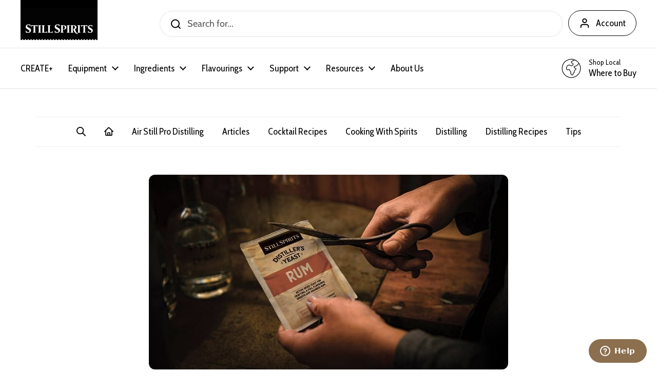

--- FILE ---
content_type: text/html; charset=utf-8
request_url: https://www.stillspirits.com/a/articles/how-to-make-rum-recipe
body_size: 45483
content:
<!doctype html><html class="no-js" lang="en" dir="ltr">
<head>
    
<style id="dib-style">
    .fr-clearfix::after{clear:both;display:block;content:"";height:0}.fr-hide-by-clipping{position:absolute;width:1px;height:1px;padding:0;margin:-1px;overflow:hidden;clip:rect(0,0,0,0);border:0}#dib-post-single img.fr-rounded,#dib-post-single .fr-img-caption.fr-rounded img{border-radius:10px;-moz-border-radius:10px;-webkit-border-radius:10px;-moz-background-clip:padding;-webkit-background-clip:padding-box;background-clip:padding-box}#dib-post-single img.fr-shadow,#dib-post-single .fr-img-caption.fr-shadow img{-webkit-box-shadow:10px 10px 5px 0px #cccccc;-moz-box-shadow:10px 10px 5px 0px #cccccc;box-shadow:10px 10px 5px 0px #cccccc}#dib-post-single img.fr-bordered,#dib-post-single .fr-img-caption.fr-bordered img{border:solid 5px #CCC}#dib-post-single img.fr-bordered{-webkit-box-sizing:content-box;-moz-box-sizing:content-box;box-sizing:content-box}#dib-post-single .fr-img-caption.fr-bordered img{-webkit-box-sizing:border-box;-moz-box-sizing:border-box;box-sizing:border-box}#dib-post-single li img.fr-dii.fr-fil{margin-right:20px}#dib-post-single{word-wrap:break-word}#dib-post-single span[style~="color:"] a{color:inherit}#dib-post-single strong{font-weight:700}#dib-post-single table[border='0'] td:not([class]),#dib-post-single table[border='0'] th:not([class]),#dib-post-single table[border='0'] td[class=""],#dib-post-single table[border='0'] th[class=""]{border-width:0px}#dib-post-single table{border:none;border-collapse:collapse;empty-cells:show;max-width:100%}#dib-post-single table td{min-width:5px}#dib-post-single table.fr-dashed-borders td,#dib-post-single table.fr-dashed-borders th{border-style:dashed}#dib-post-single table.fr-alternate-rows tbody tr:nth-child(2n){background:whitesmoke}#dib-post-single table td,#dib-post-single table th{border:1px solid #DDD}#dib-post-single table td:empty,#dib-post-single table th:empty{height:20px}#dib-post-single table td.fr-highlighted,#dib-post-single table th.fr-highlighted{border:1px double red}#dib-post-single table td.fr-thick,#dib-post-single table th.fr-thick{border-width:2px}#dib-post-single table th{background:#ececec}#dib-post-single table tfoot td{background:#ececec}#dib-post-single hr{clear:both;user-select:none;-o-user-select:none;-moz-user-select:none;-khtml-user-select:none;-webkit-user-select:none;-ms-user-select:none;break-after:always;page-break-after:always}#dib-post-single .fr-file{position:relative}#dib-post-single .fr-file::after{position:relative;content:"\1F4CE";font-weight:normal}#dib-post-single pre{white-space:pre-wrap;word-wrap:break-word;overflow:visible}#dib-post-single[dir="rtl"] blockquote{border-left:none;border-right:solid 2px #5E35B1;margin-right:0;padding-right:5px;padding-left:0}#dib-post-single[dir="rtl"] blockquote blockquote{border-color:#00BCD4}#dib-post-single[dir="rtl"] blockquote blockquote blockquote{border-color:#43A047}#dib-post-single blockquote{border-left:solid 2px #5E35B1;margin-left:0;padding-left:5px;color:#5E35B1}#dib-post-single blockquote blockquote{border-color:#00BCD4;color:#00BCD4}#dib-post-single blockquote blockquote blockquote{border-color:#43A047;color:#43A047}#dib-post-single span.fr-emoticon{font-weight:normal;font-family:"Apple Color Emoji","Segoe UI Emoji","NotoColorEmoji","Segoe UI Symbol","Android Emoji","EmojiSymbols";display:inline;line-height:0}#dib-post-single span.fr-emoticon.fr-emoticon-img{background-repeat:no-repeat !important;font-size:inherit;height:1em;width:1em;min-height:20px;min-width:20px;display:inline-block;margin:-.1em .1em .1em;line-height:1;vertical-align:middle}#dib-post-single .fr-text-gray{color:#AAA !important}#dib-post-single .fr-text-bordered{border-top:solid 1px #222;border-bottom:solid 1px #222;padding:10px 0}#dib-post-single .fr-text-spaced{letter-spacing:1px}#dib-post-single .fr-text-uppercase{text-transform:uppercase}#dib-post-single .fr-class-highlighted{background-color:#ffff00}#dib-post-single .fr-class-code{border-color:#cccccc;border-radius:2px;-moz-border-radius:2px;-webkit-border-radius:2px;-moz-background-clip:padding;-webkit-background-clip:padding-box;background-clip:padding-box;background:#f5f5f5;padding:10px;font-family:"Courier New",Courier,monospace}#dib-post-single .fr-class-transparency{opacity:0.5}#dib-post-single img{position:relative;max-width:100%}#dib-post-single img.fr-dib{margin:5px auto;display:block;float:none;vertical-align:top}#dib-post-single img.fr-dib.fr-fil{margin-left:0;text-align:left}#dib-post-single img.fr-dib.fr-fir{margin-right:0;text-align:right}#dib-post-single img.fr-dii{display:inline-block;float:none;vertical-align:bottom;margin-left:5px;margin-right:5px;max-width:calc(100% - (2 * 5px));min-width:10px}#dib-post-single img.fr-dii.fr-fil{float:left;margin:5px 5px 5px 0;max-width:calc(100% - 5px);min-width:5px}#dib-post-single img.fr-dii.fr-fir{float:right;margin:5px 0 5px 5px;max-width:calc(100% - 5px);min-width:5px}#dib-post-single span.fr-img-caption{position:relative;max-width:100%}#dib-post-single span.fr-img-caption.fr-dib{margin:5px auto;display:block;float:none;vertical-align:top}#dib-post-single span.fr-img-caption.fr-dib.fr-fil{margin-left:0;text-align:left}#dib-post-single span.fr-img-caption.fr-dib.fr-fir{margin-right:0;text-align:right}#dib-post-single span.fr-img-caption.fr-dii{display:inline-block;float:none;vertical-align:bottom;margin-left:5px;margin-right:5px;max-width:calc(100% - (2 * 5px));min-width:10px}#dib-post-single span.fr-img-caption.fr-dii.fr-fil{float:left;margin:5px 5px 5px 0;max-width:calc(100% - 5px);min-width:5px}#dib-post-single span.fr-img-caption.fr-dii.fr-fir{float:right;margin:5px 0 5px 5px;max-width:calc(100% - 5px);min-width:5px}#dib-post-single .fr-video{text-align:center;position:relative}#dib-post-single .fr-video.fr-rv{padding-bottom:56.25%;padding-top:30px;height:0;overflow:hidden}#dib-post-single .fr-video.fr-rv > iframe,#dib-post-single .fr-video.fr-rv object,#dib-post-single .fr-video.fr-rv embed{position:absolute !important;top:0;left:0;width:100%;height:100%}#dib-post-single .fr-video > *{-webkit-box-sizing:content-box;-moz-box-sizing:content-box;box-sizing:content-box;max-width:100%;border:none}#dib-post-single .fr-video.fr-dvb{display:block;clear:both}#dib-post-single .fr-video.fr-dvb.fr-fvl{text-align:left}#dib-post-single .fr-video.fr-dvb.fr-fvr{text-align:right}#dib-post-single .fr-video.fr-dvi{display:inline-block}#dib-post-single .fr-video.fr-dvi.fr-fvl{float:left}#dib-post-single .fr-video.fr-dvi.fr-fvr{float:right}#dib-post-single a.fr-strong{font-weight:700}#dib-post-single a.fr-green{color:green}#dib-post-single .fr-img-caption{text-align:center}#dib-post-single .fr-img-caption .fr-img-wrap{padding:0;margin:auto;text-align:center;width:100%}#dib-post-single .fr-img-caption .fr-img-wrap a{display:block}#dib-post-single .fr-img-caption .fr-img-wrap img{display:block;margin:auto;width:100%}#dib-post-single .fr-img-caption .fr-img-wrap > span{margin:auto;display:block;padding:5px 5px 10px;font-size:14px;font-weight:initial;-webkit-box-sizing:border-box;-moz-box-sizing:border-box;box-sizing:border-box;-webkit-opacity:0.9;-moz-opacity:0.9;opacity:0.9;-ms-filter:"progid:DXImageTransform.Microsoft.Alpha(Opacity=0)";width:100%;text-align:center}#dib-post-single button.fr-rounded,#dib-post-single input.fr-rounded,#dib-post-single textarea.fr-rounded{border-radius:10px;-moz-border-radius:10px;-webkit-border-radius:10px;-moz-background-clip:padding;-webkit-background-clip:padding-box;background-clip:padding-box}#dib-post-single button.fr-large,#dib-post-single input.fr-large,#dib-post-single textarea.fr-large{font-size:24px}#dib-post-single span.fr-img-caption.fr-dii.fr-fil,#dib-post-single p img.fr-dii.fr-fil{margin-right:15px}#dib-posts{max-width:100%}#dib-template-2{width:100%;max-width:min(1140px,calc(100vw - 30px));margin:50px auto}#dib-template-2 .dib-post-content ul,#dib-template-2 .dib-post-content ol{margin:0 0 1em 2.5em;padding:0}#dib-template-2 .dib-post-content ul {list-style:disc}#dib-template-2 .dib-post-content ol {list-style:decimal}#dib-template-2 .dib-post-content ul li,#dib-template-2 .dib-post-content ol li{margin:.75em 0;padding:0;display:list-item}#dib-template-2 .dib-post-content li ol,#dib-template-2 .dib-post-content li ul{margin-bottom:0}#dib-template-2 p.dib-meta-text{line-height:10px;margin:0;padding:0}#dib-template-2 p.dib-meta-text .dib-meta-item{font-size:11px !important}#dib-template-2 p.dib-meta-text .dib-meta-item::before{content:'\00B7';margin:0 .6em 0 .3em}#dib-template-2 p.dib-meta-text .dib-meta-item:first-of-type::before{display:none}#dib-template-2 .dib-author-photo{position:absolute;top:-25px;left:10px;border-radius:100%;box-shadow:0 0 10px rgba(255,255,255,.5);width:50px;height:50px;margin:0;padding:0;overflow:hidden}#dib-posts #dib-template-2 .dib-author-photo img,#dib-recent-posts #dib-template-2 .dib-author-photo img{width:100%;height:100% !important;object-fit:cover;margin-top:0}#dib-template-2 .dib-post-featured-image img,#dib-template-2 .dib-post-featured-image video{border-radius:12px}#dib-template-2 .dib-list{position:relative}#dib-template-2 .dib-post-wrap{display:flex;flex-wrap:wrap;align-items:flex-start;margin-top:35px}#dib-template-2 a.dib-post{flex:0 0 48.5%;margin:0 3% 3% 0;box-sizing:border-box;border-radius:12px;border:1px solid #EEF1F4;background:#FAFDFF;text-decoration:none;transition:all .2s ease}#dib-template-2 a.dib-post:nth-child(even){margin-right:0}#dib-template-2 a.dib-post:hover{background:#F1F4F7;text-decoration:none;box-shadow:0 0 36px rgba(0,0,0,0.06)}#dib-template-2 .dib-post img.dib-post-featured-image,#dib-template-2 .dib-post video.dib-post-featured-image {width:100%;max-width:100%;height:auto;vertical-align:bottom;border-radius:12px 12px 0 0;margin:0}#dib-template-2.dib-col-3 a.dib-post{flex:0 0 32%;margin:0 2% 3% 0}#dib-template-2.dib-col-3 a.dib-post:nth-child(2n){margin-right:2%}#dib-template-2.dib-col-3 a.dib-post:nth-child(3n){margin-right:0}#dib-template-2.dib-col-4 a.dib-post{flex:0 0 23.5%;margin:0 2% 3% 0}#dib-template-2.dib-col-4 a.dib-post:nth-child(2n){margin-right:2%}#dib-template-2.dib-col-4 a.dib-post:nth-child(4n){margin-right:0}#dib-template-2 .dib-post img.dib-post-featured-image,#dib-template-2 .dib-post video {width:100%;max-width:100%;height:auto;vertical-align:bottom;border-radius:12px 12px 0 0;margin:0}#dib-template-2 .dib-post-text{padding:50px 15px 20px;text-align:center;position:relative}#dib-template-2 .dib-post-text h2,#dib-template-2 .dib-post-text p,#dib-template-2 a.dib-post{color:#333}#dib-posts #dib-template-2 .dib-post-text h2{margin:0;padding:0;text-transform:none;font-size:20px !important;line-height:1.3;text-wrap:balance;display:-webkit-box;-webkit-line-clamp:2;-webkit-box-orient:vertical;overflow:hidden}#dib-template-2 .dib-post-text p.dib-meta-text{width:auto;position:absolute;left:65px;top:11px}#dib-template-2 .dib-post-text p.dib-meta-text.dib-no-author{left:11px}#dib-template-2 .dib-post-text p.dib-category-text{margin-top:.6em;opacity:.7;text-transform:uppercase;font-size:12px !important}#dib-template-2 .dib-post-text p.dib-post-content {font-size:15px !important;margin:10px 0 0 0}#dib-template-2 .dib-more{text-decoration:underline;white-space:nowrap}@media (min-width:750px){#dib-template-2.dib-hero.dib-list .dib-post-wrap a.dib-post:first-child {flex:0 0 100%;display:flex;align-items:flex-start;margin:0 0 3em}#dib-template-2.dib-hero.dib-list .dib-post-wrap a.dib-post:first-child img.dib-post-featured-image,#dib-template-2.dib-hero.dib-list .dib-post-wrap a.dib-post:first-child .dib-post-text{flex:0 0 50%;text-align:left;max-width:50% !important}#dib-template-2.dib-hero.dib-list .dib-post-wrap a.dib-post:first-child img.dib-post-featured-image{border-radius:12px 0 0 12px}#dib-template-2.dib-hero.dib-list .dib-post-wrap a.dib-post:first-child .dib-post-text{padding:15px 20px 70px;box-sizing:border-box}#dib-posts #dib-template-2.dib-hero.dib-list .dib-post-wrap a.dib-post:first-child .dib-post-text h2{font-size:40px !important;-webkit-line-clamp:3}#dib-template-2.dib-hero.dib-list .dib-post-wrap a.dib-post:first-child .dib-post-text .dib-author-photo{top:auto;left:auto;bottom:10px}#dib-template-2.dib-hero.dib-list .dib-post-wrap a.dib-post:first-child .dib-post-text .dib-meta-text{top:auto;bottom:30px;left:75px}#dib-template-2.dib-hero.dib-list .dib-post-wrap a.dib-post:first-child .dib-post-text .dib-meta-text.dib-no-author{left:20px}#dib-template-2.dib-col-2.dib-hero a.dib-post:not(:first-child){flex:0 0 48.5%;margin:0 3% 3% 0}#dib-template-2.dib-col-2.dib-hero a.dib-post:nth-child(2n+3){margin-right:0}#dib-template-2.dib-col-3.dib-hero a.dib-post:not(:first-child){flex:0 0 32%;margin:0 2% 3% 0}#dib-template-2.dib-col-3.dib-hero a.dib-post:nth-child(3n+4){margin-right:0}#dib-template-2.dib-col-4.dib-hero a.dib-post:not(:first-child){flex:0 0 23.5%;margin:0 2% 3% 0}#dib-template-2.dib-col-4.dib-hero a.dib-post:nth-child(4n+5){margin-right:0}}#dib-template-2 .dib-post-single{max-width:100%;width:700px;margin:50px auto;font-size:16px;line-height:1.6;text-align:left}#dib-template-2 .dib-post-single p{margin:0 0 1em !important}#dib-template-2 .dib-post-single h1,#dib-template-2 .dib-post-single h2,#dib-template-2 .dib-post-single h3{line-height:1.3;margin:0 0 1rem}#dib-template-2 .dib-post-single .dib-post-featured-image img,#dib-template-2 .dib-post-single .dib-post-featured-image video{width:100%}#dib-template-2 .dib-post-single img,#dib-template-2 .dib-post-single video{max-width:100%;height:auto !important}#dib-template-2 .dib-post-single p.dib-meta-text{position:relative;padding-left:70px;line-height:25px;min-height:50px;margin:30px 0 !important}#dib-template-2 .dib-post-single p.dib-meta-text *{font-size:14px !important}#dib-template-2 .dib-post-single p.dib-meta-text a{text-decoration:none}#dib-template-2 .dib-post-single p.dib-meta-text a:hover{text-decoration:underline}#dib-template-2 .dib-post-single p.dib-meta-text.dib-no-author{padding-left:0}#dib-template-2 .dib-post-single p.dib-meta-text .dib-post-date::before{display:none}#dib-template-2 .dib-post-single p.dib-meta-text br + .dib-meta-item::before{display:none}#dib-template-2 .dib-post-single .dib-author-photo{left:0;top:0}#dib-template-2 .dib-post-single .dib-post-content{margin-bottom:1.5em}#dib-template-2 .dib-post-single .dib-post-content video.dib-gif{box-sizing:border-box;border:10px solid #f6f9fc;border-radius:12px;box-shadow:0 30px 15px -25px rgba(0,0,0,.3),0 0 30px 0 rgba(0,0,0,.15);margin:2em 0}#dib-template-2 .dib-post-single .dib-sharing{margin:1.5em 0;line-height:2.5}@media only screen and (max-width:992px){#dib-template-2.dib-col-4 a.dib-post{flex:0 0 48.5%;margin:0 3% 3% 0;box-sizing:border-box;border-radius:12px;border:1px solid #EEF1F4;background:#FAFDFF;text-decoration:none;transition:all .2s ease}#dib-template-2.dib-col-4 a.dib-post:nth-child(even){margin-right:0}#dib-template-2.dib-col-4 a.dib-post:hover{background:#F1F4F7;text-decoration:none;box-shadow:0 0 36px rgba(0,0,0,0.06)}}@media only screen and (max-width:749px){#dib-template-2 a.dib-post,#dib-template-2.dib-col-3 a.dib-post,#dib-template-2.dib-col-4 a.dib-post{flex:0 0 100%;margin-right:0;margin-bottom:5%}}#dib-posts blockquote{font-size:1.5em !important;border:3px solid #EEF1F4;border-width:3px 0;padding:.75em;margin:2em 0;line-height:1.6;color:inherit}#dib-posts blockquote *{font-size:inherit !important}#dib-posts blockquote p:last-child{margin-bottom:0 !important}#dib-posts pre{overflow-x:scroll;font-family:'Consolas',monospace !important;background:#f6f9fc;color:#5a6a6f;padding:1em;border-radius:12px;margin:1.5em auto;box-shadow:inset 0 5px 3px -3px rgba(0,0,0,.30),inset 0 0px 3px 1px rgba(0,0,0,.15);line-height:1.6;font-weight:400;word-wrap:normal;white-space:pre}#dib-posts code:not(pre code){font-family:'Consolas',monospace !important;background:#f6f9fc;color:#5a6a6f;padding:0.3em .5em .2em;border-radius:8px;margin:0;box-shadow:inset 0 5px 2px -3px rgba(0,0,0,.30),inset 0 0px 2px 1px rgba(0,0,0,.15);font-weight:400}#dib-posts hr {clear:both;border:none;height:1px;background:#cccfd1;margin:3em auto}#dib-posts .dib-post-content img:not(.dib-snippet *),#dib-posts .dib-post-content img.fr-dib:not(.dib-snippet *){box-sizing:border-box;border:10px solid #f6f9fc;border-radius:12px;box-shadow:0 30px 15px -25px rgba(0,0,0,.3),0 0 30px 0 rgba(0,0,0,.15);margin:2em auto;padding:0}#dib-posts .dib-post-content img.fr-dib.fr-fir{margin-right:0 !important}#dib-posts .dib-post-content img.fr-dib.fr-fil{margin-left:0 !important}#dib-posts .dib-post-content .fr-img-caption img:not(.dib-snippet *) {margin-bottom:0}#dib-posts .fr-img-caption.fr-fil img,#dib-posts .fr-img-caption.fr-fir img{margin-top:0}#dib-posts .dib-post-content .fr-img-caption.dib-no-border img,#dib-posts .dib-post-content img.dib-no-border:not(.dib-snippet *),#dib-posts .dib-post-content img.dib-prod-img,#dib-posts .dib-post-content img.dib-noborder{border:none;border-radius:0;box-shadow:none;margin:0}#dib-posts .dib-post-content img.dib-edge-to-edge,#dib-posts .dib-post-content span.dib-edge-to-edge img {width:100vw !important;height:auto !important;max-width:1200px !important;position:relative;left:50%;transform:translateX(-50%);margin-left:0 !important;margin-right:0 !important;display:block !important}#dib-posts img.fr-dii{max-width:100%;margin:0}#dib-posts img.fr-dii.fr-fil,#dib-posts img.fr-dii.fr-fir,#dib-posts span.fr-img-caption.fr-dii.fr-fil,#dib-posts span.fr-img-caption.fr-dii.fr-fir{margin:0 0 10px;max-width:100%}#dib-posts span.fr-img-caption.fr-dii.fr-fil,#dib-posts p img.fr-dii.fr-fil{margin-right:15px}#dib-posts span.fr-img-caption.fr-dii.fr-fir,#dib-posts p img.fr-dii.fr-fir{margin-left:10px}#dib-posts .fr-img-caption .fr-img-wrap .fr-inner{padding:10px 5px;font-size:14px !important;clear:both}#dib-posts a.dib-cta-break{color:#fff !important;font-family:"Helvetica Neue",Helvetica,Arial,sans-serif !important;font-size:1.2em !important;display:block;margin:1.5em auto;width:fit-content;text-rendering:optimizeLegibility;-moz-osx-font-smoothing:grayscale;text-decoration:none !important;background-color:#78b657;padding:12px 40px;height:auto;letter-spacing:.3px;border-radius:12px;cursor:pointer;transition:filter 200ms ease;max-width:100%;text-overflow:ellipsis;overflow:hidden;line-height:1.2;border:0;box-sizing:border-box;-moz-appearance:none;-webkit-appearance:none}#dib-posts a.dib-cta-break:hover{filter:brightness(1.15);text-decoration:none !important;color:#fff !important}#dib-posts a.dib-cta{color:#fff !important;font-family:"Helvetica Neue",Helvetica,Arial,sans-serif !important;display:inline-block;margin:0 .3em;vertical-align:middle;text-rendering:optimizeLegibility;-moz-osx-font-smoothing:grayscale;text-decoration:none !important;background-color:#78b657;padding:12px 40px;height:auto;letter-spacing:.3px;border-radius:12px;cursor:pointer;transition:filter 200ms ease;max-width:100%;text-overflow:ellipsis;overflow:hidden;line-height:1.2;border:0;box-sizing:border-box;-moz-appearance:none;-webkit-appearance:none}#dib-posts a.dib-cta:hover{filter:brightness(1.15);text-decoration:none !important;color:#fff !important}#dib-posts .dib-db-col-wrap{display:flex;flex-wrap:wrap;gap:20px;width:100%}#dib-posts .dib-db-col{flex:1;min-width:calc(33.333% - 14px);box-sizing:border-box}#dib-posts .dib-db-col-wrap{display:flex;flex-wrap:wrap;gap:16px;width:100%}#dib-posts .dib-db-col{flex:1}@media screen and (max-width:600px){#dib-posts .dib-db-col {flex:0 0 100%}}.dib-pagination{overflow:hidden;clear:both;margin:1em 0}#dib-template-2 .dib-pagination-prev{float:left}#dib-template-2 .dib-pagination-next{float:right}.dib-pagination.dib-pagination-numbers{display:flex;justify-content:center;gap:2px;flex-wrap:wrap;line-height:1;font-size:18px}.dib-pagination-item,.dib-pagination a,a.dib-post-back-link{padding:5px;border-radius:8px}span.dib-pagination-item{padding:5px 0}span.dib-pagination-item.dib-pagination-current,.dib-pagination a,a.dib-post-back-link{padding:5px 10px}a.dib-pagination-item,.dib-pagination a,a.dib-post-back-link{text-decoration:none}a.dib-pagination-item:hover,.dib-pagination a:hover,a.dib-post-back-link:hover{background:#F1F4F7}span.dib-pagination-item.dib-pagination-current{background:#EEF1F4}#dib-template-2 .dib-homepage-title,#dib-template-2 .dib-category-title,#dib-template-2 .dib-heading p,#dib-template-3 .dib-homepage-title,#dib-template-3 .dib-category-title,#dib-template-3 .dib-heading p{text-align:center}.dib-heading h1{margin-bottom:.5em}.dib-heading-bg {background-size:cover;background-repeat:no-repeat;background-position:center;position:relative;min-height:250px;display:flex;flex-direction:column;justify-content:center}.dib-heading.dib-heading-bg h1:after,.dib-heading.dib-heading-bg p:first-child:after {content:'';position:absolute;top:0;left:0;right:0;bottom:0;background:linear-gradient(0deg,rgba(0,0,0,0) 0%,rgba(0,0,0,0.5) 35%,rgba(0,0,0,0.5) 65%,rgba(0,0,0,0) 100%);z-index:-1}#dib-template-2 .dib-heading.dib-heading-bg h1,#dib-template-3 .dib-heading.dib-heading-bg h1{margin:0;padding:15px 10px;font-size:40px}#dib-template-2 .dib-heading.dib-heading-bg p,#dib-template-3 .dib-heading.dib-heading-bg p{margin:0 auto;max-width:700px;padding:0 10px 15px;font-size:16px}#dib-template-2 .dib-heading.dib-heading-bg h1,#dib-template-3 .dib-heading.dib-heading-bg h1,#dib-template-2 .dib-heading.dib-heading-bg p,#dib-template-3 .dib-heading.dib-heading-bg p{color:#fff;z-index:1}.dib-prod{margin:3em 0;overflow:hidden}img.dib-prod-img{float:right;width:350px}.dib-prod-desc{font-size:.85em}.dib-prod-desc,.dib-prod-price,.dib-prod-addtocart-wrap,.dib-prod-form,.dib-prod-sold-out{float:left;width:330px;clear:left}.dib-prod-price{font-size:2em}.dib-prod-price s{text-decoration:none;position:relative;font-size:.75em}.dib-prod-price s::before{top:50%;background:#ff0000;opacity:.7;content:'';width:110%;position:absolute;height:.1em;border-radius:.1em;left:-5%;white-space:nowrap;display:block;transform:rotate(-15deg)}.dib-prod-form select{margin-bottom:1em;max-width:100%}a.dib-prod-addtocart,.dib-prod-form input[type=submit],.dib-prod-form button[type=submit]{color:#fff;font-size:15px;font-family:"Helvetica Neue",Helvetica,Arial,sans-serif;text-rendering:optimizeLegibility;-moz-osx-font-smoothing:grayscale;text-decoration:none;background-color:#78b657;padding:12px 40px;height:auto;letter-spacing:.3px;display:inline-block;border-radius:12px;cursor:pointer;transition:filter 200ms ease;max-width:100%;text-overflow:ellipsis;overflow:hidden;line-height:1.2;border:0;box-sizing:border-box;-moz-appearance:none;-webkit-appearance:none}a.dib-prod-addtocart:not([disabled]):hover,a.dib-prod-addtocart:focus,.dib-prod-form input[type=submit]:hover,.dib-prod-form button[type=submit]:hover{filter:brightness(1.15);text-decoration:none !important;color:#fff !important}@media only screen and (max-width:800px){img.dib-prod-img{float:none;width:400px;display:block;margin:1em 0}.dib-prod-desc,.dib-prod-price,.dib-prod-addtocart-wrap,.dib-prod-form{float:none;width:auto}}.dib-nowrap {white-space:nowrap}#dib-posts ul.dib-cat-menu{list-style:none;margin:3em auto;padding:.5em 0;display:flex;border:1px solid rgba(119,120,122,.1);border-width:1px 0;width:100vw;max-width:100%;left:50%;transform:translateX(-50%);position:relative;flex-wrap:nowrap;justify-content:flex-start;overflow-x:auto;-webkit-overflow-scrolling:touch;-webkit-scrollbar-width:none;scrollbar-width:none;-ms-overflow-style:none;visibility:hidden}@media (max-width:767px){#dib-posts ul.dib-cat-menu{max-width:none}}#dib-posts ul.dib-cat-menu.dib-fade-right{mask-image:linear-gradient(to right,black 0%,black calc(100% - 100px),transparent 100%),linear-gradient(to bottom,black 1px,transparent 1px,transparent calc(100% - 1px),black calc(100% - 1px));mask-size:100% 100%,100px 100%;mask-position:0 0,right 0;mask-repeat:no-repeat,no-repeat;mask-composite:add;-webkit-mask-image:linear-gradient(to right,black 0%,black calc(100% - 100px),transparent 100%),linear-gradient(to bottom,black 1px,transparent 1px,transparent calc(100% - 1px),black calc(100% - 1px));-webkit-mask-size:100% 100%,100px 100%;-webkit-mask-position:0 0,right 0;-webkit-mask-repeat:no-repeat,no-repeat;-webkit-mask-composite:source-over}#dib-posts ul.dib-cat-menu.dib-fade-left{mask-image:linear-gradient(to left,black 0%,black calc(100% - 100px),transparent 100%),linear-gradient(to bottom,black 1px,transparent 1px,transparent calc(100% - 1px),black calc(100% - 1px));mask-size:100% 100%,100px 100%;mask-position:0 0,left 0;mask-repeat:no-repeat,no-repeat;mask-composite:add;-webkit-mask-image:linear-gradient(to left,black 0%,black calc(100% - 100px),transparent 100%),linear-gradient(to bottom,black 1px,transparent 1px,transparent calc(100% - 1px),black calc(100% - 1px));-webkit-mask-size:100% 100%,100px 100%;-webkit-mask-position:0 0,left 0;-webkit-mask-repeat:no-repeat,no-repeat;-webkit-mask-composite:source-over}#dib-posts ul.dib-cat-menu.dib-fade-both{mask-image:linear-gradient(to right,transparent 0%,black 100px,black calc(100% - 100px),transparent 100%),linear-gradient(to bottom,black 1px,transparent 1px,transparent calc(100% - 1px),black calc(100% - 1px));mask-size:100% 100%,100% 100%;mask-position:0 0,0 0;mask-repeat:no-repeat,no-repeat;mask-composite:add;-webkit-mask-image:linear-gradient(to right,transparent 0%,black 100px,black calc(100% - 100px),transparent 100%),linear-gradient(to bottom,black 1px,transparent 1px,transparent calc(100% - 1px),black calc(100% - 1px));-webkit-mask-size:100% 100%,100% 100%;-webkit-mask-position:0 0,0 0;-webkit-mask-repeat:no-repeat,no-repeat;-webkit-mask-composite:source-over}#dib-posts ul.dib-cat-menu::-webkit-scrollbar {display:none;width:0;height:0}#dib-posts ul.dib-cat-menu li{padding:0;margin:0;list-style:none;overflow:hidden;flex:0 0 auto}#dib-posts ul.dib-cat-menu li a{padding:.5em 1em;display:block;text-decoration:none;transition:all .2s ease;line-height:1.2em}#dib-posts ul.dib-cat-menu li a:hover{filter:brightness(1.15)}#dib-posts ul.dib-cat-menu li a.current{text-decoration:underline}#dib-posts ul.dib-cat-menu li.dib-search-toggle a{padding:0}#dib-posts ul.dib-cat-menu li.dib-search-toggle a label{margin:0;padding:.5em 1em;cursor:pointer;font-size:1em;display:block;color:currentColor}#dib-posts ul.dib-cat-menu li a:focus,ul.dib-cat-menu li.dib-search-toggle a label:focus{outline:none !important}#dib-posts ul.dib-cat-menu li.dib-search-toggle a svg,ul.dib-cat-menu li.dib-cat-back-to-home a svg{height:1em;width:1em;vertical-align:bottom;fill:currentColor;margin-bottom:.1em}#dib-posts ul.dib-cat-menu li.dib-cat-back-to-home a svg{fill:none}#dib-posts ul.dib-cat-menu li.dib-search-placeholder{height:32px;padding-top:.5em;width:100%;text-align:center}#dib-posts ul.dib-cat-menu li.dib-search-placeholder:first-child{padding-top:0}#dib-posts ul.dib-cat-menu li.dib-search-placeholder input{cursor:pointer;border:0;font-size:24px !important;width:500px;max-width:calc(100% - 30px);outline:0;line-height:32px;height:32px;min-height:0;min-width:0;box-sizing:border-box;padding:0;margin:0;display:inline;background:none;vertical-align:top;box-shadow:none}#dib-posts ul.dib-cat-menu li.dib-search-placeholder input:hover{box-shadow:none;outline:none !important;background:none;border:none}#dib-posts ul.dib-cat-menu li.dib-search-placeholder button{align-items:center;justify-content:center;background:none;border:0;font-size:24px;width:30px;min-height:0;min-width:0;padding:0;margin:0;line-height:32px;height:32px;cursor:pointer;vertical-align:top;box-shadow:none}#dib-posts ul.dib-cat-menu li.dib-search-placeholder button svg{vertical-align:middle;height:30px;width:30px;fill:#99A1A9}#dib-posts .dib{position:relative}#dib-posts .dib-scroll-arrow{right:8px;margin-top:calc(-5.85em + -1px);height:2.5em;width:2.5em;border-radius:50%;display:flex;justify-content:center;align-items:center;z-index:1;position:absolute;transition:background 0.2s ease,opacity 0.2s ease;opacity:0;visibility:hidden;background:rgba(119,120,122,.1);backdrop-filter:blur(.08em);-webkit-backdrop-filter:blur(.08em)}#dib-posts .dib-scroll-arrow::before {content:'';position:absolute;top:-.4em;bottom:-.4em;left:-8px;right:-8px;z-index:-1}#dib-posts .dib-scroll-arrow:hover{background:rgba(119,120,122,.15)}#dib-posts .dib-scroll-arrow-left{right:auto;left:8px}#dib-posts .dib-scroll-arrow svg{height:1em;width:1em}@media (pointer:coarse){#dib-posts .dib-scroll-arrow{visibility:hidden !important;opacity:0 !important}}#dib-search-dialog{border:0;border-radius:12px;background-color:#fff;width:750px;max-width:90%;max-height:80vh;padding:0;overflow:hidden;box-shadow:0 30px 15px -25px rgba(0,0,0,.3),0 0 30px 0 rgba(0,0,0,.15);display:none}#dib-search-dialog:not([open]){display:none}#dib-search-dialog[open]{position:fixed;top:10vh;left:50%;transform:translate(-50%,0);margin:0;display:block}#dib-search-dialog > div{display:flex;flex-direction:column;max-height:80vh;overflow:hidden}#dib-search-box{border-bottom:2px solid #cccfd1;display:flex;align-items:center}#dib-search-box .ais-SearchBox{flex:1;align-items:center;min-width:0}#dib-search-box .ais-SearchBox-form{display:flex;align-items:center;margin:0}#dib-search-box .ais-SearchBox-reset{width:30px;height:30px;background-repeat:no-repeat;background-position:center;background-size:24px 24px;padding:0;border:none;cursor:pointer;background-color:transparent;color:currentColor;background-image:url("data:image/svg+xml;charset=UTF-8,%3Csvg%20width%3D'24'%20height%3D'24'%20viewBox%3D'0%200%2024%2024'%20fill%3D'%23333'%20xmlns%3D'http%3A//www.w3.org/2000/svg'%3E%3Cpath%20d%3D'M8 4H22c1 0 2 1 2 2V18c0 1-1 2-2 2H8L0 12ZM19 17l1-1-4-4 4-4-1-1-4 4-4-4-1 1 4 4-4 4 1 1 4-4Z'%3E%3C/path%3E%3C/svg%3E")}#dib-search-box .ais-SearchBox-reset svg{display:none}#dib-search-box span.ais-SearchBox-loadingIndicator{height:20px;width:30px;text-align:center}#dib-search-box span.ais-SearchBox-loadingIndicator svg{height:20px;width:20px}#dib-search-hits{flex:1;overflow-y:auto;min-height:0;-webkit-overflow-scrolling:touch}#dib-search-dialog::backdrop{background-color:rgba(0,0,0,0.3)}#dib-posts a#dib-search-close{color:#333 !important;text-decoration:none;line-height:1;font-size:24px !important;transition:.3s all ease;opacity:.6;padding:10px 20px}#dib-posts a#dib-search-close:hover{opacity:1}#dib-posts #dib-search-dialog .dib-search-box-input{color:#333 !important;flex:1;padding:25px 25px 20px;font-size:20px !important;margin:0;border:0;height:72px;border-radius:12px 12px 0 0;box-shadow:none;line-height:1;min-height:0;min-width:0;box-sizing:border-box;background:none;display:inline;vertical-align:top}#dib-search-dialog .dib-search-box-input:focus{outline:0 !important}#dib-search-dialog .dib-search-box-input::-webkit-search-cancel-button,#dib-search-dialog .dib-search-box-input::-webkit-search-decoration{-webkit-appearance:none;display:none}#dib-search-dialog button[hidden]{display:none}#dib-search-dialog .dib-search-hits-list{padding:0;margin:0}#dib-search-dialog .dib-search-hits-item{border-bottom:1px solid #cccfd1;list-style:none}#dib-search-dialog .dib-search-hits-item a,.ais-Hits.ais-Hits--empty{text-decoration:none;color:#333 !important;padding:25px;display:block;transition:.1s all ease;background:#fff;line-height:1.6;word-break:break-word}#dib-search-dialog .dib-search-hits-item mark{background:#FFF9C4}#dib-search-dialog .dib-search-hits-item a:hover{background-color:#f6f9fc}#dib-search-dialog .dib-search-hits-item h4{margin:0 0 5px;text-align:left}#dib-search-dialog .dib-search-hits-item p{margin:0;font-size:0.8em !important}#dib-search-dialog .dib-search-hits-item p *{font-size:1em !important}#dib-pie,.dib-pie-50 #dib-pie-fill{background:#f6f9fc}#dib-pie.dib-pie-50,#dib-pie-fill{background:#81CE97}#dib-pie{width:30px;height:30px;bottom:20px;left:50%;margin-left:-410px;transition:opacity 500ms;border-radius:50%;overflow:hidden;position:fixed;opacity:0;z-index:1047;clip-path:path("M 0,15 A 15 15 0 0 1 30 15 L 25 15 A 10 10 0 0 0 5 15 A 10 10 0 0 0 25 15 L 30 15 A 15 15 0 0 1 0 15 Z")}#dib-pie-wrap,#dib-pie-fill{position:absolute;top:0;left:0;width:100%;height:100%}#dib-pie-wrap,.dib-pie-50 #dib-pie-fill{clip-path:polygon(50% 0,100% 0,100% 100%,50% 100%)}#dib-pie-fill,.dib-pie-50 #dib-pie-wrap{clip-path:polygon(0 0,50% 0,50% 100%,0 100%)}@media (max-width:850px){#dib-pie{height:20px;width:20px;left:5px;bottom:25px;margin-left:0;clip-path:path("M0 10A10 10 90 0120 10L17 10A4 4 90 003 10 4 4 90 0017 10L20 10A10 10 90 010 10Z")}}.dib-video,.fr-video{position:relative;cursor:pointer;background:#f6f9fc no-repeat center center / cover;padding-bottom:56.25%;height:0;clear:both;margin:2em auto;border-radius:12px}.dib-video.dib-video-sq{padding-bottom:100%}.dib-video::before{content:'';background-image:url('data:image/svg+xml;utf8,<svg xmlns="http://www.w3.org/2000/svg" viewBox="0 0 68 48"><path d="M66.52,7.74c-0.78-2.93-2.49-5.41-5.42-6.19C55.79,.13,34,0,34,0S12.21,.13,6.9,1.55 C3.97,2.33,2.27,4.81,1.48,7.74C0.06,13.05,0,24,0,24s0.06,10.95,1.48,16.26c0.78,2.93,2.49,5.41,5.42,6.19 C12.21,47.87,34,48,34,48s21.79-0.13,27.1-1.55c2.93-0.78,4.64-3.26,5.42-6.19C67.94,34.95,68,24,68,24S67.94,13.05,66.52,7.74z" fill="%23000"></path><path d="M 45,24 27,14 27,34" fill="%23fff"></path></svg>');background-size:contain;background-repeat:no-repeat;height:48px;width:68px;margin:-24px 0 0 -34px;display:block;position:absolute;top:50%;left:50%;transition:all .2s ease;z-index:2;opacity:.9}.dib-video::after{content:'';background:#f6f9fc;opacity:0;transition:all 5s ease;height:100%;width:100%;position:absolute;z-index:1}.dib-video:hover::before{opacity:1;height:60px;width:85px;margin:-30px 0 0 -42.5px}.dib-video iframe,.fr-video iframe{width:100%;height:100%;position:absolute;top:0;left:0;z-index:3;margin:0 !important}.dib-video.dib-video-clicked::before,.dib-video.dib-video-clicked:hover::before{background-image:url('data:image/svg+xml;utf8,<svg xmlns="http://www.w3.org/2000/svg" viewBox="0 0 60 60"><path d="M30 0A30 30 0 0160 30 1 1 0 010 30H7A23 23 0 0030 53 1 1 0 0030 7V0" fill="%23000"></path></svg>');height:60px;width:60px;margin:-30px 0 0 -30px;animation:dibVideoClicked 1.2s linear 20;opacity:.9;transition:none}.dib-video.dib-video-clicked::after{opacity:1}@keyframes dibVideoClicked{0%{transform:rotate(-10deg)}50%{transform:rotate(280deg)}100%{transform:rotate(350deg)}}.dib-related{max-width:100%;margin:3em auto}.dib-related a{text-decoration:none}.dib-related .dib-related-posts {display:grid;grid-template-columns:repeat(auto-fit,minmax(250px,1fr));column-gap:20px;row-gap:20px;margin-bottom:20px;margin-top:5px}.dib-related .dib-related-post {border-radius:12px;border:1px solid #EEF1F4;background:#FAFDFF;box-sizing:border-box;padding:0;transition:all .2s ease;cursor:pointer}.dib-related .dib-related-post:hover{background:#F1F4F7;box-shadow:0 0 36px rgba(0,0,0,0.06)}#dib-posts .dib-related .dib-related-post .dib-post-text{padding:25px 15px 15px}#dib-posts .dib-related .dib-related-post h2 .dib-post-title-link,#dib-posts :not(#dib-post-single) .dib-related .dib-related-post h2{font-size:20px !important;line-height:1.3}#dib-posts .dib-related .dib-related-post h2 a{color:#333 !important}#dib-posts .dib-related .dib-related-post .dib-meta-text {display:flex;justify-content:center;margin-top:12px}#dib-posts .dib-related .dib-related-post .dib-meta-text *{font-size:11px !important}.dib-related .dib-related-post .dib-meta-text .dib-post-readtime + p.dib-post-date::before{content:'\00B7';position:absolute;left:-8px}.dib-related .dib-related-post .dib-post-featured-image {padding:0;margin:0}.dib-related .dib-related-post .dib-post-featured-image img,.dib-related .dib-related-post .dib-post-featured-image video {max-width:100%;width:100%;height:auto;border-radius:12px 12px 0 0 !important;vertical-align:bottom}.dib-related .dib-post-title {text-align:center;margin-bottom:0.2em}.dib-related p.dib-post-readtime{text-align:left;margin-right:12px;white-space:nowrap}.dib-related p.dib-post-date {text-align:left;position:relative}#dib-posts .dib-related .dib-related-post .dib-post-content{font-size:14px !important;margin-bottom:0}.dib-related a.dib-more{display:none}.dib-share-link,.dib-share-icon{display:inline-block}.dib-share-link{text-decoration:none;color:#fff;margin:0 0.5em 0.2em 0}.dib-share-button{border-radius:8px;transition:25ms ease-out;padding:.5em .6em;display:inline-block;line-height:1}.dib-share-icon svg{width:1em;height:1em;margin-right:0.4em;vertical-align:top}.dib-share-button-small svg{margin:0;vertical-align:middle}.dib-share-icon{stroke:#fff;fill:none}.dib-share-icon-solid,.dib-share-icon-solidcircle{fill:#fff;stroke:none}.dib-share-facebook{background-color:#3b5998;border-color:#3b5998}.dib-share-facebook:hover,.dib-share-facebook:active{background-color:#2d4373;border-color:#2d4373}.dib-share-twitter{background-color:#202327;border-color:#202327}.dib-share-twitter:hover,.dib-share-twitter:active{background-color:#000;border-color:#000}.dib-share-email{background-color:#777777;border-color:#777777}.dib-share-email:hover,.dib-share-email:active{background-color:#5e5e5e;border-color:#5e5e5e}.dib-share-pinterest{background-color:#bd081c;border-color:#bd081c}.dib-share-pinterest:hover,.dib-share-pinterest:active{background-color:#8c0615;border-color:#8c0615}.dib-share-linkedin{background-color:#0077b5;border-color:#0077b5}.dib-share-linkedin:hover,.dib-share-linkedin:active{background-color:#046293;border-color:#046293}.dib-share-reddit{background-color:#5f99cf;border-color:#5f99cf}.dib-share-reddit:hover,.dib-share-reddit:active{background-color:#3a80c1;border-color:#3a80c1}.dib-share-whatsapp{background-color:#25D366;border-color:#25D366}.dib-share-whatsapp:hover,.dib-share-whatsapp:active{background-color:#1DA851;border-color:#1DA851}.dib-share-telegram{background-color:#54A9EB}.dib-share-telegram:hover{background-color:#4B97D1}.dib-share-rss{background-color:orange;border-color:orange}.dib-share-rss:hover,.dib-share-rss:active{background-color:darkorange;border-color:darkorange}.highlight-share-popover{z-index:5;max-width:8em;pointer-events:none;-webkit-filter:drop-shadow(0 1px 3px rgba(0,0,0,.35));filter:drop-shadow(0 1px 3px rgba(0,0,0,.35));-webkit-animation:a .3s;animation:a .3s;font-size:16px!important}.highlight-share-popover:before{content:"";position:absolute;bottom:100%;left:50%;width:0;height:0;margin:.25em -.5em;border-width:.5em .5em 0;border-style:solid;border-color:#333 transparent}.highlight-share-popover>ul{pointer-events:auto;list-style:none;padding:4px 8px;margin:-.75em 0 0;white-space:nowrap;background:#333;color:#fff!important;border-radius:8px;position:absolute;left:50%;-webkit-transform:translate(-50%,-100%);-ms-transform:translate(-50%,-100%);transform:translate(-50%,-100%);line-height:1}.highlight-share-popover>ul>li{display:inline-block;width:2em;height:2em;line-height:2em;text-align:center;margin:0}.highlight-share-popover>ul>li>a,.highlight-share-popover>ul>li>button{display:inline-block;width:100%;height:100%;color:inherit;box-sizing:border-box;padding:.35em;transition:.1s linear;background:none;border:none;cursor:pointer;font-size:inherit;line-height:inherit}.highlight-share-popover>ul>li>a:focus,.highlight-share-popover>ul>li>a:hover,.highlight-share-popover>ul>li>button:focus,.highlight-share-popover>ul>li>button:hover{opacity:.8;color:inherit}.highlight-share-popover>ul>li>a svg,.highlight-share-popover>ul>li>button svg{vertical-align:baseline;display:inline;width:auto;height:auto}.highlight-share-popover>ul>li>a polyline,.highlight-share-popover>ul>li>button polyline{stroke:#fff}@media (pointer:coarse){.highlight-share-popover{font-size:150%}.highlight-share-popover:before{bottom:auto;top:100%;border-width:0 .5em .5em;margin-top:0}.highlight-share-popover>ul{top:100%;transform:translateX(-50%);margin:.5em 0 0}}@media (max-width:575px){.highlight-share-popover{left:0!important;right:0!important;width:auto!important;max-width:none}.highlight-share-popover:before{bottom:auto;top:100%;border-width:0 .5em .5em;margin-top:0}.highlight-share-popover>ul{font-size:22px !important;top:100%;transform:translateX(-50%);margin:8px 0 0;left:0;width:100%;transform:none;border-radius:0;text-align:center}}@-webkit-keyframes a{0%{-webkit-transform:translateY(-3em);opacity:0}80%{-webkit-transform:translateY(.5em);opacity:1}to{-webkit-transform:translateY(0)}}@keyframes a{0%{transform:translateY(-3em);opacity:0}80%{transform:translateY(.5em);opacity:1}to{transform:translateY(0)}}#disqus_thread,.fb-comments{margin-bottom:1rem}.dib-post-wrap{scrollbar-width:none;-ms-overflow-style:none}.dib-post-wrap::-webkit-scrollbar{display:none}.dib-slider-buttons{display:flex;justify-content:center;align-items:center;margin-top:1.5rem;gap:.5rem;font-size:24px;line-height:1em}.dib-slider-buttons .dib-slider-button{cursor:pointer;background-color:transparent;border:none;opacity:.5;padding:0;text-align:center;font-size:1em;line-height:1em;height:1em;width:2em}.dib-slider-buttons .dib-slider-button svg{height:1em;width:1em}.dib-slider-buttons span{min-width:2.2em;text-align:right}.dib-author{display:flex;gap:48px;align-items:start;margin-bottom:96px}#dib-posts .dib-author .dib-author-photo{margin:0;flex-shrink:0;width:180px;height:180px;position:relative;top:0;left:0}.dib-author-content{display:flex;flex-direction:column;gap:1em}.dib-author-content *{text-align:left}.dib-author-name{margin:0}#dib-posts .dib-author .dib-author-title{margin:0;font-size:0.875em !important;opacity:0.7}.dib-author-bio{margin:0;line-height:1.6}.dib-author-bio p{margin:0 0 1em 0}.dib-author-links{display:flex;flex-wrap:wrap;gap:12px;list-style:none;margin:0;padding:0}.dib-author-links li,.dib-author-social li{margin:0;padding:0}#dib-posts .dib-author .dib-author-link{display:inline-block;padding:.4em .8em;border-radius:2em;text-decoration:none;font-size:0.875em !important}#dib-posts .dib-author .dib-author-expertise {display:inline-block;border-radius:2em;border:.5px solid #D7DEE7;padding:.25em .9em;color:#7C8793;font-size:.7em !important}.dib-author-social{display:flex;gap:12px;flex-wrap:wrap;list-style:none;margin:0;padding:0}.dib-author-social-link{display:flex;align-items:center;justify-content:center;width:2em;height:2em;border-radius:50%;text-decoration:none}.dib-author-social-link svg{width:1em;height:1em;fill:currentColor}#dib-posts a.dib-author-link,#dib-posts a.dib-author-social-link{background:#f1f4f7;color:#333 !important;transition:all 0.15s ease}#dib-posts a.dib-author-link:hover,#dib-posts a.dib-author-social-link:hover{background:#e3e6e9}#dib-posts a.dib-author-social-link:hover{transform:scale(1.08)}@media (max-width:749px){.dib-author{flex-direction:column;text-align:center}.dib-author-photo{align-self:center}.dib-author-photo img{width:140px;height:140px}.dib-author-links,.dib-author-social{justify-content:center}.dib-author-content .dib-author-name,.dib-author-content .dib-author-title {text-align:center}}#dib-error-theme-changed{display:none}img.dib-img-loading{background:linear-gradient(90deg,#fff 35%,#EEF1F4 48%,#EEF1F4 52%,#fff 65%);background-repeat:repeat;background-size:300% 100%;animation:dib-img-shimmer 1.2s infinite linear}@keyframes dib-img-shimmer{0%{background-position:100% 50%}100%{background-position:0% 50%}}#dib-posts .dib-toc {border-radius:12px;padding:16px;background:#f6f9fc;margin:2em 0}#dib-posts .dib-toc summary {padding:16px;margin:-16px;line-height:1;cursor:pointer;position:relative;display:block}#dib-posts .dib-toc[open] summary{margin-bottom:0;padding-bottom:10px}#dib-posts .dib-toc summary > * {display:inline}#dib-posts .dib-toc summary::marker,#dib-posts .dib-toc summary::-webkit-details-marker {content:none;display:none}#dib-posts .dib-toc summary::after,#dib-posts .dib-toc summary::before{position:absolute;content:'|';right:22px;top:13px;font-family:verdana,sans-serif;font-size:21px;line-height:1;transition:transform .15s ease,top .1s ease,right .1s ease-out;opacity:.5}#dib-posts .dib-toc summary::before{transform:rotate(90deg);right:20px;top:15px}#dib-posts .dib-toc[open] summary::after,#dib-posts .dib-toc[open] summary::before {transform:rotate(-90deg) !important;opacity:.25;right:25px !important;top:10px !important}#dib-posts .dib-toc[open] summary:hover::after,#dib-posts .dib-toc[open] summary:hover::before,#dib-posts .dib-toc summary:hover::after,#dib-posts .dib-toc summary:hover::before{opacity:1}#dib-posts :not(.dib-snippet *).dib-toc h2 {font-size:20px !important;margin:0 !important;line-height:1;font-weight:normal}#dib-posts .dib-toc h2::after,#dib-posts .dib-toc h2::before {display:none !important}#dib-posts .dib-toc ul{list-style:none;margin:0;padding:0}#dib-posts .dib-toc ul ul{margin-left:20px}#dib-posts .dib-toc ul li {list-style-type:none;line-height:1.3;margin:0}#dib-posts :not(.dib-snippet *).dib-toc ul li a{padding:4px 16px;display:block;text-decoration:none;font-size:16px !important}#dib-posts .dib-faq{margin:3em 0}#dib-posts .dib-faq-item{margin:0;border-bottom:1px solid #cccfd1}#dib-posts .dib-faq-item summary {padding:1em 1.5em 1em 0;margin:0;line-height:1.2;cursor:pointer;position:relative;display:block;font-weight:bold}#dib-posts .dib-faq-item summary > * {display:inline}#dib-posts .dib-faq-item summary::marker,#dib-posts .dib-faq-item summary::-webkit-details-marker {content:none;display:none}#dib-posts .dib-faq-item summary::after,#dib-posts .dib-faq-item summary::before{position:absolute;content:'|';right:.2em;top:.95em;font-family:verdana,sans-serif;1em;line-height:1;transition:transform .15s ease,top .1s ease,right .1s ease-out;opacity:.5}#dib-posts .dib-faq-item summary::before{transform:rotate(90deg);right:.1em;top:1.05em}#dib-posts .dib-faq-item[open] summary::after,#dib-posts .dib-faq-item[open] summary::before {transform:rotate(-90deg) !important;opacity:.25;right:.35em !important;top:1.05em !important}#dib-posts .dib-faq-item[open] summary:hover::after,#dib-posts .dib-faq-item[open] summary:hover::before,#dib-posts .dib-faq-item summary:hover::after,#dib-posts .dib-faq-item summary:hover::before{opacity:1}#dib-posts .dib-faq-item .dib-faq-item-content p{margin:0 0 1em !important}#dib-posts .dib-table-wrap {width:min(100vw,1200px);z-index:3;position:relative;left:50%;transform:translateX(-50%);overflow-x:auto;-webkit-overflow-scrolling:touch;scroll-behavior:smooth}#dib-posts table{margin:2em auto;border-collapse:separate;border-spacing:0;width:100%}@media (min-width:700px){#dib-posts .dib-table-wrap table {width:auto !important;min-width:700px}}#dib-posts table td,#dib-posts table th{padding:.8rem 1rem;border-color:#EEF1F4;background:#fff;border-width:1px 0;text-align:left;line-height:1.3em}#dib-posts table.dib-table-no-border td {border-width:0}#dib-posts table thead th{background:#F6F9FC;border-width:0 0 3px;font-weight:bold}#dib-posts table tfoot:not(.dib-specificity) td{background:#F6F9FC;border-width:3px 0 0;font-size:.8em !important;font-weight:normal}#dib-posts table td.dib-row-header,#dib-posts table th.dib-row-header{font-weight:bold;border-width:0 4px 0 0;text-align:right;background:#FAFDFF}#dib-posts table td.dib-cell-highlight,#dib-posts table th.dib-cell-highlight{background-color:#FFF9C4}#dib-posts table td.dib-cell-outline,#dib-posts table th.dib-cell-outline{border:2px solid #99A1A9}#dib-posts table td.dib-nowrap,#dib-posts table th.dib-nowrap{white-space:nowrap}#dib-posts table thead th:first-child {border-top-left-radius:10px}#dib-posts table thead th:last-child {border-top-right-radius:10px}#dib-posts table tfoot td:first-child {border-bottom-left-radius:10px}#dib-posts table tfoot td:last-child {border-bottom-right-radius:10px}#dib-posts .dib-callout {background:#FFF9C4;padding:1em 1.5em;border-radius:12px}#dib-posts .dib-fineprint {font-size:.8em !important;opacity:.7;line-height:1.4}#dib-posts small{font-size:.8em !important}#dib-posts .dib-fineprint *,#dib-posts small *{font-size:1em !important}#dib-posts sup,#dib-posts sub{font-size:.8em !important;line-height:1 !important;vertical-align:baseline;position:relative;top:-0.5em}#dib-posts sub{top:0.3em}#dib-posts sup *,#dib-posts sub *{font-size:1em !important}#dib-posts :not(.dib-snippet *){font-size:16px !important}#dib-posts h1:not(.dib-snippet *),#dib-posts h1 *:not(.dib-snippet *){font-size:32px !important}#dib-posts h2:not(.dib-snippet *),#dib-posts h2 *:not(.dib-snippet *){font-size:25.6px !important}#dib-posts h3:not(.dib-snippet *),#dib-posts h3 *:not(.dib-snippet *){font-size:20.8px !important}#dib-posts h4:not(.dib-snippet *),#dib-posts h4 *:not(.dib-snippet *),#dib-posts h5:not(.dib-snippet *),#dib-posts h5 *:not(.dib-snippet *),#dib-posts h6:not(.dib-snippet *),#dib-posts h6 *:not(.dib-snippet *){font-size:16px !important}#dib-posts .dib-post-content h1,#dib-posts .dib-post-content h2,#dib-posts .dib-post-content h3,#dib-posts .dib-post-content h4,#dib-posts .dib-post-content h5,#dib-posts .dib-post-content h6{margin:2em 0 16px !important}#dib-posts .dib-post-content > :first-child{margin-top:0 !important}#dib-audio{position:relative;margin:1.5em auto;background:#fff;padding:10px 0 0;box-sizing:border-box;border-radius:12px;box-shadow:0 30px 15px -25px rgba(0,0,0,0.3),0 0 30px 0 rgba(0,0,0,0.15)}.dib-audio-controls,.dib-audio-group{display:flex;justify-content:space-between;align-items:center}.dib-audio-text,.dib-audio-controls button,.dib-audio-controls button:hover,.dib-audio-time-remaining{color:#333}.dib-audio-controls{padding:0 10px;flex-wrap:wrap}.dib-audio-controls button,.dib-audio-controls button:hover{background:none;border:none;padding:5px;margin:0;cursor:pointer;border-radius:8px;line-height:1;transition:all ease 0.2s;position:relative;width:auto;height:auto;box-shadow:none}.dib-audio-controls button:hover{background:#f1f4f7}.dib-audio-controls button::after,.dib-audio-controls button::before{display:none}.dib-audio-controls button svg{vertical-align:bottom;fill:currentColor;stroke:none;width:30px;height:30px}#dib-generate-icon{transform-origin:center;animation:dib-audio-generate 1.5s infinite linear}@keyframes dib-audio-generate{from{transform:rotate(0deg)}to{transform:rotate(360deg)}}.dib-audio-generating{position:absolute;top:4px;left:4px;width:32px;height:32px;background:url('data:image/svg+xml;utf8,<svg viewBox="0 0 32 32" xmlns="http://www.w3.org/2000/svg"><circle cx="16" cy="16" r="16" fill="%23fff"/></svg>');opacity:.8;animation:dib-audio-build-progress 30s ease forwards;display:none}@keyframes dib-audio-build-progress{from{clip-path:inset(0% 0% 0% 0%)}to{clip-path:inset(0% 0% 100% 0%)}}.dib-audio-visualizer{display:flex;height:30px;width:36px;justify-content:flex-start;margin:0 15px}.dib-audio-visualizer i{width:4px;height:10px;margin:0 1px;border-radius:2px;position:relative;transition:all 0.15s linear;opacity:0.3;background:#333;display:inline-block}.dib-audio-playing .dib-audio-visualizer i{opacity:1}.dib-audio-text{line-height:30px;flex-grow:1;text-align:center}.dib-audio-controls button.dib-audio-speed,.dib-audio-controls button.dib-audio-time-remaining{min-width:60px;text-align:center;line-height:30px}#dib-posts #dib-audio .dib-audio-controls *{font-family:Arial !important;font-size:16px !important}.dib-audio-progress-container{width:100%;height:5px;background:#f1f4f7;margin-top:10px;border-radius:0px 0px 12px 12px;transition:all ease 0.2s;position:relative}.dib-audio-progress-container.dib-audio-buffering{background-image:linear-gradient( -45deg,rgba(0,0,0,0.05) 25%,transparent 25%,transparent 50%,rgba(0,0,0,0.05) 50%,rgba(0,0,0,0.05) 75%,transparent 75%,transparent );background-size:25px 25px;animation:dib-audio-buffer 0.5s linear infinite}@keyframes dib-audio-buffer{0%{background-position:0 0}100%{background-position:0 50px}}.dib-audio-progress-container::before{content:"";width:100%;position:absolute;height:5px;top:-5px;left:0}#dib-audio:not(.dib-audio-touch) .dib-audio-progress-container:hover{height:7px;margin-top:8px}#dib-audio.dib-audio-touch .dib-audio-progress-container{height:7px}.dib-audio-progress-container.dib-audio-listened{background:#dff5e1}.dib-audio-progress{width:0;height:100%;background:#333;border-radius:0px 2px 2px 5px;transition:width 0.4s ease;position:relative}.dib-audio-progress.dib-audio-dragging{transition:none}.dib-audio-drag-handle{background-color:#333;border-radius:50%;position:absolute;top:50%;transform:translateY(-50%);cursor:pointer;transition:all ease 0.2s;height:0px;width:0px;right:0px}.dib-audio-drag-handle::before{content:"";position:absolute;background:rgba(0,0,0,0.05);height:45px;width:45px;left:-15px;top:-15px;z-index:1;border-radius:50%;opacity:0;transition:all ease 0.2s}#dib-audio:not(.dib-audio-touch) .dib-audio-progress-container .dib-audio-drag-handle::before{left:-17.5px;top:-20px;height:35px;width:35px}#dib-audio:not(.dib-audio-touch) .dib-audio-progress-container:hover .dib-audio-drag-handle{width:20px;height:20px;right:-10px}#dib-audio:not(.dib-audio-touch) .dib-audio-progress-container:hover .dib-audio-drag-handle::before{opacity:1;left:-7.5px;top:-7.5px}#dib-audio.dib-audio-touch.dib-audio-playing .dib-audio-drag-handle{width:15px;height:15px;right:-7.5px;z-index:2}#dib-audio.dib-audio-touch.dib-audio-playing .dib-audio-drag-handle.dib-drag-touching{width:25px;height:25px;right:-12.5px}#dib-audio.dib-audio-touch.dib-audio-playing .dib-audio-drag-handle.dib-drag-touching::before{left:-10px;top:-10px;opacity:1}@media only screen and (max-width:499px){#dib-audio:not(.dib-audio-playing) .dib-audio-group{position:absolute;top:0;right:0}#dib-audio:not(.dib-audio-playing) .dib-audio-group button{display:none}#dib-audio:not(.dib-audio-playing) .dib-audio-group button.dib-audio-time-remaining{display:inline-block;font-size:12px !important;line-height:12px !important;min-width:0;padding:5px 7px}.dib-audio-playing .dib-audio-text{display:none}.dib-audio-playing .dib-audio-group{display:flex;flex-grow:1;justify-content:flex-end}}@media only screen and (max-width:359px){.dib-audio-playing .dib-audio-visualizer{display:none}.dib-audio-controls button.dib-audio-speed{min-width:0}}#dib-posts .dib-audio-disclaimer{position:absolute;right:0;line-height:12px !important;font-family:Arial !important;font-size:10px !important;letter-spacing:normal;padding-top:15px;bottom:4px;overflow:hidden;width:15px;transition:.2s ease height;color:#333;height:15px;box-sizing:border-box}#dib-posts .dib-audio-disclaimer:hover{width:245px;height:45px}#dib-posts .dib-audio-disclaimer svg{opacity:.3;transition:ease .2s opacity;cursor:pointer;position:absolute;right:3px;top:3px;fill:currentColor;height:10px;width:10px}#dib-posts .dib-audio-disclaimer:hover svg{opacity:1}#dib-posts .dib-audio-disclaimer span{background:#f1f4f7;display:block;padding:3px 5px;font-size:10px !important;border-radius:8px 0 0 0;opacity:.1;font-family:Arial !important}#dib-posts .dib-audio-disclaimer:hover span{opacity:1}#dib-posts .dib-audio-disclaimer a{font-size:10px !important;color:#333 !important;text-decoration:underline !important;font-family:Arial !important}
</style>

<meta charset="utf-8">
  <meta http-equiv="X-UA-Compatible" content="IE=edge,chrome=1">
  <meta name="viewport" content="width=device-width, initial-scale=1.0, height=device-height, minimum-scale=1.0">
  
  <!-- Start cookieyes banner --> <script id="cookieyes" type="text/javascript" src="https://cdn-cookieyes.com/client_data/7ec0328068d27c9eb597b4bb/script.js"></script> <!-- End cookieyes banner --><link rel="shortcut icon" href="//www.stillspirits.com/cdn/shop/files/favicon_5ac718f4-e4b3-456f-89fd-7c804a8ed919.png?crop=center&height=32&v=1688079512&width=32" type="image/png" /><title>How to Make Rum: Distiller&#039;s Recipe &ndash; Still Spirits
</title><meta name="description" content="Wondering how to make rum? This distinctive and richly flavoured spirit is easier to make than you might think! Try our recipe for a distiller&amp;#039;s rum wash below.">

<meta property="og:site_name" content="Still Spirits">
<meta property="og:url" content="https://www.stillspirits.com/a/articles/how-to-make-rum-recipe">
<meta property="og:title" content="Still Spirits">
<meta property="og:type" content="website">
<meta property="og:description" content="Still Spirits, the world leader in home distilling equipment and spirit flavourings. Join us to learn all you need to know about home distilling quality spirits!"><meta property="og:image" content="http://www.stillspirits.com/cdn/shop/files/logo.jpg?v=1686527892">
  <meta property="og:image:secure_url" content="https://www.stillspirits.com/cdn/shop/files/logo.jpg?v=1686527892">
  <meta property="og:image:width" content="1200">
  <meta property="og:image:height" content="628"><meta name="twitter:card" content="summary_large_image">
<meta name="twitter:title" content="Still Spirits">
<meta name="twitter:description" content="Still Spirits, the world leader in home distilling equipment and spirit flavourings. Join us to learn all you need to know about home distilling quality spirits!"><script type="application/ld+json">
  [
    {
      "@context": "https://schema.org",
      "@type": "WebSite",
      "name": "Still Spirits",
      "url": "https:\/\/www.stillspirits.com"
    },
    {
      "@context": "https://schema.org",
      "@type": "Organization",
      "name": "Still Spirits",
      "url": "https:\/\/www.stillspirits.com"
    }
  ]
</script>

<script type="application/ld+json">
{
  "@context": "http://schema.org",
  "@type": "BreadcrumbList",
  "itemListElement": [
    {
      "@type": "ListItem",
      "position": 1,
      "name": "Home",
      "item": "https://www.stillspirits.com"
    }]
}
</script><link rel="canonical" href="https://still-spirits.myshopify.com/a/articles/how-to-make-rum-recipe">

  <link rel="preconnect" href="https://cdn.shopify.com"><link rel="preconnect" href="https://fonts.shopifycdn.com" crossorigin><link href="//www.stillspirits.com/cdn/shop/t/10/assets/theme.css?v=70895216563387322061726524629" as="style" rel="preload"><link href="//www.stillspirits.com/cdn/shop/t/10/assets/section-header.css?v=133762657217502932151726524629" as="style" rel="preload"><link rel="preload" href="//www.stillspirits.com/cdn/fonts/cabin/cabin_n4.cefc6494a78f87584a6f312fea532919154f66fe.woff2" as="font" type="font/woff2" crossorigin><link rel="preload" href="//www.stillspirits.com/cdn/fonts/cabin/cabin_n4.cefc6494a78f87584a6f312fea532919154f66fe.woff2" as="font" type="font/woff2" crossorigin><style type="text/css">
@font-face {
  font-family: Cabin;
  font-weight: 400;
  font-style: normal;
  font-display: swap;
  src: url("//www.stillspirits.com/cdn/fonts/cabin/cabin_n4.cefc6494a78f87584a6f312fea532919154f66fe.woff2") format("woff2"),
       url("//www.stillspirits.com/cdn/fonts/cabin/cabin_n4.8c16611b00f59d27f4b27ce4328dfe514ce77517.woff") format("woff");
}
@font-face {
  font-family: Cabin;
  font-weight: 400;
  font-style: normal;
  font-display: swap;
  src: url("//www.stillspirits.com/cdn/fonts/cabin/cabin_n4.cefc6494a78f87584a6f312fea532919154f66fe.woff2") format("woff2"),
       url("//www.stillspirits.com/cdn/fonts/cabin/cabin_n4.8c16611b00f59d27f4b27ce4328dfe514ce77517.woff") format("woff");
}
@font-face {
  font-family: Cabin;
  font-weight: 500;
  font-style: normal;
  font-display: swap;
  src: url("//www.stillspirits.com/cdn/fonts/cabin/cabin_n5.0250ac238cfbbff14d3c16fcc89f227ca95d5c6f.woff2") format("woff2"),
       url("//www.stillspirits.com/cdn/fonts/cabin/cabin_n5.46470cf25a90d766aece73a31a42bfd8ef7a470b.woff") format("woff");
}
@font-face {
  font-family: Cabin;
  font-weight: 400;
  font-style: italic;
  font-display: swap;
  src: url("//www.stillspirits.com/cdn/fonts/cabin/cabin_i4.d89c1b32b09ecbc46c12781fcf7b2085f17c0be9.woff2") format("woff2"),
       url("//www.stillspirits.com/cdn/fonts/cabin/cabin_i4.0a521b11d0b69adfc41e22a263eec7c02aecfe99.woff") format("woff");
}




</style>
<style type="text/css">

  :root {

    /* Direction */
    --direction: ltr;

    /* Font variables */

    --font-stack-headings: Cabin, sans-serif;
    --font-weight-headings: 400;
    --font-style-headings: normal;

    --font-stack-body: Cabin, sans-serif;
    --font-weight-body: 400;--font-weight-body-bold: 500;--font-style-body: normal;--font-weight-buttons: var(--font-weight-body);--font-weight-menu: var(--font-weight-body-bold);--base-headings-size: 55;
    --base-headings-line: 1.2;
    --base-body-size: 18;
    --base-body-line: 1.5;

    --base-menu-size: 18;

    /* Color variables */

    --color-background-header: #ffffff;
    --color-secondary-background-header: rgba(0, 0, 0, 0.08);
    --color-opacity-background-header: rgba(255, 255, 255, 0);
    --color-text-header: #000000;
    --color-foreground-header: #fff;
    --color-accent-header: #000000;
    --color-foreground-accent-header: #fff;
    --color-borders-header: rgba(0, 0, 0, 0.1);

    --color-background-main: #ffffff;
    --color-secondary-background-main: rgba(0, 0, 0, 0.08);
    --color-third-background-main: rgba(0, 0, 0, 0.04);
    --color-fourth-background-main: rgba(0, 0, 0, 0.02);
    --color-opacity-background-main: rgba(255, 255, 255, 0);
    --color-text-main: #000000;
    --color-foreground-main: #fff;
    --color-secondary-text-main: rgba(0, 0, 0, 0.6);
    --color-accent-main: #000000;
    --color-foreground-accent-main: #fff;
    --color-borders-main: rgba(0, 0, 0, 0.15);

    --color-background-cards: #ffffff;
    --color-gradient-cards: ;
    --color-text-cards: #000000;
    --color-foreground-cards: #fff;
    --color-secondary-text-cards: rgba(0, 0, 0, 0.6);
    --color-accent-cards: #000000;
    --color-foreground-accent-cards: #fff;
    --color-borders-cards: #757575;

    --color-background-footer: #000000;
    --color-text-footer: #e1e1e1;
    --color-accent-footer: #757575;
    --color-borders-footer: rgba(225, 225, 225, 0.15);

    --color-borders-forms-primary: rgba(0, 0, 0, 0.3);
    --color-borders-forms-secondary: rgba(0, 0, 0, 0.6);

    /* Borders */

    --border-width-cards: 1px;
    --border-radius-cards: 10px;
    --border-width-buttons: 1px;
    --border-radius-buttons: 30px;
    --border-width-forms: 1px;
    --border-radius-forms: 5px;

    /* Shadows */
    --shadow-x-cards: 0px;
    --shadow-y-cards: -17px;
    --shadow-blur-cards: 0px;
    --color-shadow-cards: rgba(0,0,0,0);
    --shadow-x-buttons: 0px;
    --shadow-y-buttons: 0px;
    --shadow-blur-buttons: 0px;
    --color-shadow-buttons: rgba(0,0,0,0);

    /* Layout */

    --grid-gap-original-base: 28px;
    --container-vertical-space-base: 100px;
    --image-fit-padding: 10%;

  }

  .facets__summary, #main select, .sidebar select, .modal-content select {
    background-image: url('data:image/svg+xml;utf8,<svg width="13" height="8" fill="none" xmlns="http://www.w3.org/2000/svg"><path d="M1.414.086 7.9 6.57 6.485 7.985 0 1.5 1.414.086Z" fill="%23000000"/><path d="M12.985 1.515 6.5 8 5.085 6.586 11.571.101l1.414 1.414Z" fill="%23000000"/></svg>');
  }

  .card .star-rating__stars {
    background-image: url('data:image/svg+xml;utf8,<svg width="20" height="13" viewBox="0 0 14 13" fill="none" xmlns="http://www.w3.org/2000/svg"><path d="m7 0 1.572 4.837h5.085l-4.114 2.99 1.572 4.836L7 9.673l-4.114 2.99 1.571-4.837-4.114-2.99h5.085L7 0Z" stroke="%23000000" stroke-width="1"/></svg>');
  }
  .card .star-rating__stars-active {
    background-image: url('data:image/svg+xml;utf8,<svg width="20" height="13" viewBox="0 0 14 13" fill="none" xmlns="http://www.w3.org/2000/svg"><path d="m7 0 1.572 4.837h5.085l-4.114 2.99 1.572 4.836L7 9.673l-4.114 2.99 1.571-4.837-4.114-2.99h5.085L7 0Z" fill="%23000000" stroke-width="0"/></svg>');
  }

  .star-rating__stars {
    background-image: url('data:image/svg+xml;utf8,<svg width="20" height="13" viewBox="0 0 14 13" fill="none" xmlns="http://www.w3.org/2000/svg"><path d="m7 0 1.572 4.837h5.085l-4.114 2.99 1.572 4.836L7 9.673l-4.114 2.99 1.571-4.837-4.114-2.99h5.085L7 0Z" stroke="%23000000" stroke-width="1"/></svg>');
  }
  .star-rating__stars-active {
    background-image: url('data:image/svg+xml;utf8,<svg width="20" height="13" viewBox="0 0 14 13" fill="none" xmlns="http://www.w3.org/2000/svg"><path d="m7 0 1.572 4.837h5.085l-4.114 2.99 1.572 4.836L7 9.673l-4.114 2.99 1.571-4.837-4.114-2.99h5.085L7 0Z" fill="%23000000" stroke-width="0"/></svg>');
  }

  .product-item {}</style>

<style id="root-height">
  :root {
    --window-height: 100vh;
  }
</style><link href="//www.stillspirits.com/cdn/shop/t/10/assets/theme.css?v=70895216563387322061726524629" rel="stylesheet" type="text/css" media="all" />
  <link href="//www.stillspirits.com/cdn/shop/t/10/assets/custom.css?v=61092869472685151041760320988" rel="stylesheet" type="text/css" media="all" />

	<script>window.performance && window.performance.mark && window.performance.mark('shopify.content_for_header.start');</script><meta id="shopify-digital-wallet" name="shopify-digital-wallet" content="/68986568994/digital_wallets/dialog">
<script async="async" src="/checkouts/internal/preloads.js?locale=en-NZ"></script>
<script id="shopify-features" type="application/json">{"accessToken":"6fceb40d04d37cb4c3ca7368598293be","betas":["rich-media-storefront-analytics"],"domain":"www.stillspirits.com","predictiveSearch":true,"shopId":68986568994,"locale":"en"}</script>
<script>var Shopify = Shopify || {};
Shopify.shop = "still-spirits.myshopify.com";
Shopify.locale = "en";
Shopify.currency = {"active":"NZD","rate":"1.0"};
Shopify.country = "NZ";
Shopify.theme = {"name":"Local (V6 - Sep)","id":171770183970,"schema_name":"Local","schema_version":"2.2.0","theme_store_id":1651,"role":"main"};
Shopify.theme.handle = "null";
Shopify.theme.style = {"id":null,"handle":null};
Shopify.cdnHost = "www.stillspirits.com/cdn";
Shopify.routes = Shopify.routes || {};
Shopify.routes.root = "/";</script>
<script type="module">!function(o){(o.Shopify=o.Shopify||{}).modules=!0}(window);</script>
<script>!function(o){function n(){var o=[];function n(){o.push(Array.prototype.slice.apply(arguments))}return n.q=o,n}var t=o.Shopify=o.Shopify||{};t.loadFeatures=n(),t.autoloadFeatures=n()}(window);</script>
<script defer="defer" async type="module" src="//www.stillspirits.com/cdn/shopifycloud/shop-js/modules/v2/client.init-shop-cart-sync_BT-GjEfc.en.esm.js"></script>
<script defer="defer" async type="module" src="//www.stillspirits.com/cdn/shopifycloud/shop-js/modules/v2/chunk.common_D58fp_Oc.esm.js"></script>
<script defer="defer" async type="module" src="//www.stillspirits.com/cdn/shopifycloud/shop-js/modules/v2/chunk.modal_xMitdFEc.esm.js"></script>
<script type="module">
  await import("//www.stillspirits.com/cdn/shopifycloud/shop-js/modules/v2/client.init-shop-cart-sync_BT-GjEfc.en.esm.js");
await import("//www.stillspirits.com/cdn/shopifycloud/shop-js/modules/v2/chunk.common_D58fp_Oc.esm.js");
await import("//www.stillspirits.com/cdn/shopifycloud/shop-js/modules/v2/chunk.modal_xMitdFEc.esm.js");

  window.Shopify.SignInWithShop?.initShopCartSync?.({"fedCMEnabled":true,"windoidEnabled":true});

</script>
<script>(function() {
  var isLoaded = false;
  function asyncLoad() {
    if (isLoaded) return;
    isLoaded = true;
    var urls = ["https:\/\/io.dropinblog.com\/js\/shopify.js?shop=still-spirits.myshopify.com"];
    for (var i = 0; i < urls.length; i++) {
      var s = document.createElement('script');
      s.type = 'text/javascript';
      s.async = true;
      s.src = urls[i];
      var x = document.getElementsByTagName('script')[0];
      x.parentNode.insertBefore(s, x);
    }
  };
  if(window.attachEvent) {
    window.attachEvent('onload', asyncLoad);
  } else {
    window.addEventListener('load', asyncLoad, false);
  }
})();</script>
<script id="__st">var __st={"a":68986568994,"offset":46800,"reqid":"33f6392b-8e93-45ea-931f-855e56daaff8-1769417712","pageurl":"www.stillspirits.com\/a\/articles\/how-to-make-rum-recipe","u":"56cfc67a38fd"};</script>
<script>window.ShopifyPaypalV4VisibilityTracking = true;</script>
<script id="captcha-bootstrap">!function(){'use strict';const t='contact',e='account',n='new_comment',o=[[t,t],['blogs',n],['comments',n],[t,'customer']],c=[[e,'customer_login'],[e,'guest_login'],[e,'recover_customer_password'],[e,'create_customer']],r=t=>t.map((([t,e])=>`form[action*='/${t}']:not([data-nocaptcha='true']) input[name='form_type'][value='${e}']`)).join(','),a=t=>()=>t?[...document.querySelectorAll(t)].map((t=>t.form)):[];function s(){const t=[...o],e=r(t);return a(e)}const i='password',u='form_key',d=['recaptcha-v3-token','g-recaptcha-response','h-captcha-response',i],f=()=>{try{return window.sessionStorage}catch{return}},m='__shopify_v',_=t=>t.elements[u];function p(t,e,n=!1){try{const o=window.sessionStorage,c=JSON.parse(o.getItem(e)),{data:r}=function(t){const{data:e,action:n}=t;return t[m]||n?{data:e,action:n}:{data:t,action:n}}(c);for(const[e,n]of Object.entries(r))t.elements[e]&&(t.elements[e].value=n);n&&o.removeItem(e)}catch(o){console.error('form repopulation failed',{error:o})}}const l='form_type',E='cptcha';function T(t){t.dataset[E]=!0}const w=window,h=w.document,L='Shopify',v='ce_forms',y='captcha';let A=!1;((t,e)=>{const n=(g='f06e6c50-85a8-45c8-87d0-21a2b65856fe',I='https://cdn.shopify.com/shopifycloud/storefront-forms-hcaptcha/ce_storefront_forms_captcha_hcaptcha.v1.5.2.iife.js',D={infoText:'Protected by hCaptcha',privacyText:'Privacy',termsText:'Terms'},(t,e,n)=>{const o=w[L][v],c=o.bindForm;if(c)return c(t,g,e,D).then(n);var r;o.q.push([[t,g,e,D],n]),r=I,A||(h.body.append(Object.assign(h.createElement('script'),{id:'captcha-provider',async:!0,src:r})),A=!0)});var g,I,D;w[L]=w[L]||{},w[L][v]=w[L][v]||{},w[L][v].q=[],w[L][y]=w[L][y]||{},w[L][y].protect=function(t,e){n(t,void 0,e),T(t)},Object.freeze(w[L][y]),function(t,e,n,w,h,L){const[v,y,A,g]=function(t,e,n){const i=e?o:[],u=t?c:[],d=[...i,...u],f=r(d),m=r(i),_=r(d.filter((([t,e])=>n.includes(e))));return[a(f),a(m),a(_),s()]}(w,h,L),I=t=>{const e=t.target;return e instanceof HTMLFormElement?e:e&&e.form},D=t=>v().includes(t);t.addEventListener('submit',(t=>{const e=I(t);if(!e)return;const n=D(e)&&!e.dataset.hcaptchaBound&&!e.dataset.recaptchaBound,o=_(e),c=g().includes(e)&&(!o||!o.value);(n||c)&&t.preventDefault(),c&&!n&&(function(t){try{if(!f())return;!function(t){const e=f();if(!e)return;const n=_(t);if(!n)return;const o=n.value;o&&e.removeItem(o)}(t);const e=Array.from(Array(32),(()=>Math.random().toString(36)[2])).join('');!function(t,e){_(t)||t.append(Object.assign(document.createElement('input'),{type:'hidden',name:u})),t.elements[u].value=e}(t,e),function(t,e){const n=f();if(!n)return;const o=[...t.querySelectorAll(`input[type='${i}']`)].map((({name:t})=>t)),c=[...d,...o],r={};for(const[a,s]of new FormData(t).entries())c.includes(a)||(r[a]=s);n.setItem(e,JSON.stringify({[m]:1,action:t.action,data:r}))}(t,e)}catch(e){console.error('failed to persist form',e)}}(e),e.submit())}));const S=(t,e)=>{t&&!t.dataset[E]&&(n(t,e.some((e=>e===t))),T(t))};for(const o of['focusin','change'])t.addEventListener(o,(t=>{const e=I(t);D(e)&&S(e,y())}));const B=e.get('form_key'),M=e.get(l),P=B&&M;t.addEventListener('DOMContentLoaded',(()=>{const t=y();if(P)for(const e of t)e.elements[l].value===M&&p(e,B);[...new Set([...A(),...v().filter((t=>'true'===t.dataset.shopifyCaptcha))])].forEach((e=>S(e,t)))}))}(h,new URLSearchParams(w.location.search),n,t,e,['guest_login'])})(!0,!0)}();</script>
<script integrity="sha256-4kQ18oKyAcykRKYeNunJcIwy7WH5gtpwJnB7kiuLZ1E=" data-source-attribution="shopify.loadfeatures" defer="defer" src="//www.stillspirits.com/cdn/shopifycloud/storefront/assets/storefront/load_feature-a0a9edcb.js" crossorigin="anonymous"></script>
<script data-source-attribution="shopify.dynamic_checkout.dynamic.init">var Shopify=Shopify||{};Shopify.PaymentButton=Shopify.PaymentButton||{isStorefrontPortableWallets:!0,init:function(){window.Shopify.PaymentButton.init=function(){};var t=document.createElement("script");t.src="https://www.stillspirits.com/cdn/shopifycloud/portable-wallets/latest/portable-wallets.en.js",t.type="module",document.head.appendChild(t)}};
</script>
<script data-source-attribution="shopify.dynamic_checkout.buyer_consent">
  function portableWalletsHideBuyerConsent(e){var t=document.getElementById("shopify-buyer-consent"),n=document.getElementById("shopify-subscription-policy-button");t&&n&&(t.classList.add("hidden"),t.setAttribute("aria-hidden","true"),n.removeEventListener("click",e))}function portableWalletsShowBuyerConsent(e){var t=document.getElementById("shopify-buyer-consent"),n=document.getElementById("shopify-subscription-policy-button");t&&n&&(t.classList.remove("hidden"),t.removeAttribute("aria-hidden"),n.addEventListener("click",e))}window.Shopify?.PaymentButton&&(window.Shopify.PaymentButton.hideBuyerConsent=portableWalletsHideBuyerConsent,window.Shopify.PaymentButton.showBuyerConsent=portableWalletsShowBuyerConsent);
</script>
<script data-source-attribution="shopify.dynamic_checkout.cart.bootstrap">document.addEventListener("DOMContentLoaded",(function(){function t(){return document.querySelector("shopify-accelerated-checkout-cart, shopify-accelerated-checkout")}if(t())Shopify.PaymentButton.init();else{new MutationObserver((function(e,n){t()&&(Shopify.PaymentButton.init(),n.disconnect())})).observe(document.body,{childList:!0,subtree:!0})}}));
</script>
<script id='scb4127' type='text/javascript' async='' src='https://www.stillspirits.com/cdn/shopifycloud/privacy-banner/storefront-banner.js'></script>
<script>window.performance && window.performance.mark && window.performance.mark('shopify.content_for_header.end');</script>

  <script>
    const rbi = [];
    const ribSetSize = (img) => {
      if ( img.offsetWidth / img.dataset.ratio < img.offsetHeight ) {
        img.setAttribute('sizes', `${Math.ceil(img.offsetHeight * img.dataset.ratio)}px`);
      } else {
        img.setAttribute('sizes', `${Math.ceil(img.offsetWidth)}px`);
      }
    }
    const debounce = (fn, wait) => {
      let t;
      return (...args) => {
        clearTimeout(t);
        t = setTimeout(() => fn.apply(this, args), wait);
      };
    }
    window.KEYCODES = {
      TAB: 9,
      ESC: 27,
      DOWN: 40,
      RIGHT: 39,
      UP: 38,
      LEFT: 37,
      RETURN: 13
    };
    window.addEventListener('resize', debounce(()=>{
      for ( let img of rbi ) {
        ribSetSize(img);
      }
    }, 250));
  </script><noscript>
    <link rel="stylesheet" href="//www.stillspirits.com/cdn/shop/t/10/assets/theme-noscript.css?v=143499523122431679711726524629">
  </noscript>

  <!-- Hotjar Tracking Code for https://www.stillspirits.com -->
<script>
    (function(h,o,t,j,a,r){
        h.hj=h.hj||function(){(h.hj.q=h.hj.q||[]).push(arguments)};
        h._hjSettings={hjid:2625309,hjsv:6};
        a=o.getElementsByTagName('head')[0];
        r=o.createElement('script');r.async=1;
        r.src=t+h._hjSettings.hjid+j+h._hjSettings.hjsv;
        a.appendChild(r);
    })(window,document,'https://static.hotjar.com/c/hotjar-','.js?sv=');
</script>

  

<!-- BEGIN app block: shopify://apps/klaviyo-email-marketing-sms/blocks/klaviyo-onsite-embed/2632fe16-c075-4321-a88b-50b567f42507 -->












  <script async src="https://static.klaviyo.com/onsite/js/TrJY8K/klaviyo.js?company_id=TrJY8K"></script>
  <script>!function(){if(!window.klaviyo){window._klOnsite=window._klOnsite||[];try{window.klaviyo=new Proxy({},{get:function(n,i){return"push"===i?function(){var n;(n=window._klOnsite).push.apply(n,arguments)}:function(){for(var n=arguments.length,o=new Array(n),w=0;w<n;w++)o[w]=arguments[w];var t="function"==typeof o[o.length-1]?o.pop():void 0,e=new Promise((function(n){window._klOnsite.push([i].concat(o,[function(i){t&&t(i),n(i)}]))}));return e}}})}catch(n){window.klaviyo=window.klaviyo||[],window.klaviyo.push=function(){var n;(n=window._klOnsite).push.apply(n,arguments)}}}}();</script>

  




  <script>
    window.klaviyoReviewsProductDesignMode = false
  </script>







<!-- END app block --><link href="https://monorail-edge.shopifysvc.com" rel="dns-prefetch">
<script>(function(){if ("sendBeacon" in navigator && "performance" in window) {try {var session_token_from_headers = performance.getEntriesByType('navigation')[0].serverTiming.find(x => x.name == '_s').description;} catch {var session_token_from_headers = undefined;}var session_cookie_matches = document.cookie.match(/_shopify_s=([^;]*)/);var session_token_from_cookie = session_cookie_matches && session_cookie_matches.length === 2 ? session_cookie_matches[1] : "";var session_token = session_token_from_headers || session_token_from_cookie || "";function handle_abandonment_event(e) {var entries = performance.getEntries().filter(function(entry) {return /monorail-edge.shopifysvc.com/.test(entry.name);});if (!window.abandonment_tracked && entries.length === 0) {window.abandonment_tracked = true;var currentMs = Date.now();var navigation_start = performance.timing.navigationStart;var payload = {shop_id: 68986568994,url: window.location.href,navigation_start,duration: currentMs - navigation_start,session_token,page_type: ""};window.navigator.sendBeacon("https://monorail-edge.shopifysvc.com/v1/produce", JSON.stringify({schema_id: "online_store_buyer_site_abandonment/1.1",payload: payload,metadata: {event_created_at_ms: currentMs,event_sent_at_ms: currentMs}}));}}window.addEventListener('pagehide', handle_abandonment_event);}}());</script>
<script id="web-pixels-manager-setup">(function e(e,d,r,n,o){if(void 0===o&&(o={}),!Boolean(null===(a=null===(i=window.Shopify)||void 0===i?void 0:i.analytics)||void 0===a?void 0:a.replayQueue)){var i,a;window.Shopify=window.Shopify||{};var t=window.Shopify;t.analytics=t.analytics||{};var s=t.analytics;s.replayQueue=[],s.publish=function(e,d,r){return s.replayQueue.push([e,d,r]),!0};try{self.performance.mark("wpm:start")}catch(e){}var l=function(){var e={modern:/Edge?\/(1{2}[4-9]|1[2-9]\d|[2-9]\d{2}|\d{4,})\.\d+(\.\d+|)|Firefox\/(1{2}[4-9]|1[2-9]\d|[2-9]\d{2}|\d{4,})\.\d+(\.\d+|)|Chrom(ium|e)\/(9{2}|\d{3,})\.\d+(\.\d+|)|(Maci|X1{2}).+ Version\/(15\.\d+|(1[6-9]|[2-9]\d|\d{3,})\.\d+)([,.]\d+|)( \(\w+\)|)( Mobile\/\w+|) Safari\/|Chrome.+OPR\/(9{2}|\d{3,})\.\d+\.\d+|(CPU[ +]OS|iPhone[ +]OS|CPU[ +]iPhone|CPU IPhone OS|CPU iPad OS)[ +]+(15[._]\d+|(1[6-9]|[2-9]\d|\d{3,})[._]\d+)([._]\d+|)|Android:?[ /-](13[3-9]|1[4-9]\d|[2-9]\d{2}|\d{4,})(\.\d+|)(\.\d+|)|Android.+Firefox\/(13[5-9]|1[4-9]\d|[2-9]\d{2}|\d{4,})\.\d+(\.\d+|)|Android.+Chrom(ium|e)\/(13[3-9]|1[4-9]\d|[2-9]\d{2}|\d{4,})\.\d+(\.\d+|)|SamsungBrowser\/([2-9]\d|\d{3,})\.\d+/,legacy:/Edge?\/(1[6-9]|[2-9]\d|\d{3,})\.\d+(\.\d+|)|Firefox\/(5[4-9]|[6-9]\d|\d{3,})\.\d+(\.\d+|)|Chrom(ium|e)\/(5[1-9]|[6-9]\d|\d{3,})\.\d+(\.\d+|)([\d.]+$|.*Safari\/(?![\d.]+ Edge\/[\d.]+$))|(Maci|X1{2}).+ Version\/(10\.\d+|(1[1-9]|[2-9]\d|\d{3,})\.\d+)([,.]\d+|)( \(\w+\)|)( Mobile\/\w+|) Safari\/|Chrome.+OPR\/(3[89]|[4-9]\d|\d{3,})\.\d+\.\d+|(CPU[ +]OS|iPhone[ +]OS|CPU[ +]iPhone|CPU IPhone OS|CPU iPad OS)[ +]+(10[._]\d+|(1[1-9]|[2-9]\d|\d{3,})[._]\d+)([._]\d+|)|Android:?[ /-](13[3-9]|1[4-9]\d|[2-9]\d{2}|\d{4,})(\.\d+|)(\.\d+|)|Mobile Safari.+OPR\/([89]\d|\d{3,})\.\d+\.\d+|Android.+Firefox\/(13[5-9]|1[4-9]\d|[2-9]\d{2}|\d{4,})\.\d+(\.\d+|)|Android.+Chrom(ium|e)\/(13[3-9]|1[4-9]\d|[2-9]\d{2}|\d{4,})\.\d+(\.\d+|)|Android.+(UC? ?Browser|UCWEB|U3)[ /]?(15\.([5-9]|\d{2,})|(1[6-9]|[2-9]\d|\d{3,})\.\d+)\.\d+|SamsungBrowser\/(5\.\d+|([6-9]|\d{2,})\.\d+)|Android.+MQ{2}Browser\/(14(\.(9|\d{2,})|)|(1[5-9]|[2-9]\d|\d{3,})(\.\d+|))(\.\d+|)|K[Aa][Ii]OS\/(3\.\d+|([4-9]|\d{2,})\.\d+)(\.\d+|)/},d=e.modern,r=e.legacy,n=navigator.userAgent;return n.match(d)?"modern":n.match(r)?"legacy":"unknown"}(),u="modern"===l?"modern":"legacy",c=(null!=n?n:{modern:"",legacy:""})[u],f=function(e){return[e.baseUrl,"/wpm","/b",e.hashVersion,"modern"===e.buildTarget?"m":"l",".js"].join("")}({baseUrl:d,hashVersion:r,buildTarget:u}),m=function(e){var d=e.version,r=e.bundleTarget,n=e.surface,o=e.pageUrl,i=e.monorailEndpoint;return{emit:function(e){var a=e.status,t=e.errorMsg,s=(new Date).getTime(),l=JSON.stringify({metadata:{event_sent_at_ms:s},events:[{schema_id:"web_pixels_manager_load/3.1",payload:{version:d,bundle_target:r,page_url:o,status:a,surface:n,error_msg:t},metadata:{event_created_at_ms:s}}]});if(!i)return console&&console.warn&&console.warn("[Web Pixels Manager] No Monorail endpoint provided, skipping logging."),!1;try{return self.navigator.sendBeacon.bind(self.navigator)(i,l)}catch(e){}var u=new XMLHttpRequest;try{return u.open("POST",i,!0),u.setRequestHeader("Content-Type","text/plain"),u.send(l),!0}catch(e){return console&&console.warn&&console.warn("[Web Pixels Manager] Got an unhandled error while logging to Monorail."),!1}}}}({version:r,bundleTarget:l,surface:e.surface,pageUrl:self.location.href,monorailEndpoint:e.monorailEndpoint});try{o.browserTarget=l,function(e){var d=e.src,r=e.async,n=void 0===r||r,o=e.onload,i=e.onerror,a=e.sri,t=e.scriptDataAttributes,s=void 0===t?{}:t,l=document.createElement("script"),u=document.querySelector("head"),c=document.querySelector("body");if(l.async=n,l.src=d,a&&(l.integrity=a,l.crossOrigin="anonymous"),s)for(var f in s)if(Object.prototype.hasOwnProperty.call(s,f))try{l.dataset[f]=s[f]}catch(e){}if(o&&l.addEventListener("load",o),i&&l.addEventListener("error",i),u)u.appendChild(l);else{if(!c)throw new Error("Did not find a head or body element to append the script");c.appendChild(l)}}({src:f,async:!0,onload:function(){if(!function(){var e,d;return Boolean(null===(d=null===(e=window.Shopify)||void 0===e?void 0:e.analytics)||void 0===d?void 0:d.initialized)}()){var d=window.webPixelsManager.init(e)||void 0;if(d){var r=window.Shopify.analytics;r.replayQueue.forEach((function(e){var r=e[0],n=e[1],o=e[2];d.publishCustomEvent(r,n,o)})),r.replayQueue=[],r.publish=d.publishCustomEvent,r.visitor=d.visitor,r.initialized=!0}}},onerror:function(){return m.emit({status:"failed",errorMsg:"".concat(f," has failed to load")})},sri:function(e){var d=/^sha384-[A-Za-z0-9+/=]+$/;return"string"==typeof e&&d.test(e)}(c)?c:"",scriptDataAttributes:o}),m.emit({status:"loading"})}catch(e){m.emit({status:"failed",errorMsg:(null==e?void 0:e.message)||"Unknown error"})}}})({shopId: 68986568994,storefrontBaseUrl: "https://www.stillspirits.com",extensionsBaseUrl: "https://extensions.shopifycdn.com/cdn/shopifycloud/web-pixels-manager",monorailEndpoint: "https://monorail-edge.shopifysvc.com/unstable/produce_batch",surface: "storefront-renderer",enabledBetaFlags: ["2dca8a86"],webPixelsConfigList: [{"id":"2114158882","configuration":"{\"pixel_id\":\"802341959322661\",\"pixel_type\":\"facebook_pixel\"}","eventPayloadVersion":"v1","runtimeContext":"OPEN","scriptVersion":"ca16bc87fe92b6042fbaa3acc2fbdaa6","type":"APP","apiClientId":2329312,"privacyPurposes":["ANALYTICS","MARKETING","SALE_OF_DATA"],"dataSharingAdjustments":{"protectedCustomerApprovalScopes":["read_customer_address","read_customer_email","read_customer_name","read_customer_personal_data","read_customer_phone"]}},{"id":"789709090","configuration":"{\"config\":\"{\\\"pixel_id\\\":\\\"G-3790TGK1B8\\\",\\\"gtag_events\\\":[{\\\"type\\\":\\\"purchase\\\",\\\"action_label\\\":\\\"G-3790TGK1B8\\\"},{\\\"type\\\":\\\"page_view\\\",\\\"action_label\\\":\\\"G-3790TGK1B8\\\"},{\\\"type\\\":\\\"view_item\\\",\\\"action_label\\\":\\\"G-3790TGK1B8\\\"},{\\\"type\\\":\\\"search\\\",\\\"action_label\\\":\\\"G-3790TGK1B8\\\"},{\\\"type\\\":\\\"add_to_cart\\\",\\\"action_label\\\":\\\"G-3790TGK1B8\\\"},{\\\"type\\\":\\\"begin_checkout\\\",\\\"action_label\\\":\\\"G-3790TGK1B8\\\"},{\\\"type\\\":\\\"add_payment_info\\\",\\\"action_label\\\":\\\"G-3790TGK1B8\\\"}],\\\"enable_monitoring_mode\\\":false}\"}","eventPayloadVersion":"v1","runtimeContext":"OPEN","scriptVersion":"b2a88bafab3e21179ed38636efcd8a93","type":"APP","apiClientId":1780363,"privacyPurposes":[],"dataSharingAdjustments":{"protectedCustomerApprovalScopes":["read_customer_address","read_customer_email","read_customer_name","read_customer_personal_data","read_customer_phone"]}},{"id":"shopify-app-pixel","configuration":"{}","eventPayloadVersion":"v1","runtimeContext":"STRICT","scriptVersion":"0450","apiClientId":"shopify-pixel","type":"APP","privacyPurposes":["ANALYTICS","MARKETING"]},{"id":"shopify-custom-pixel","eventPayloadVersion":"v1","runtimeContext":"LAX","scriptVersion":"0450","apiClientId":"shopify-pixel","type":"CUSTOM","privacyPurposes":["ANALYTICS","MARKETING"]}],isMerchantRequest: false,initData: {"shop":{"name":"Still Spirits","paymentSettings":{"currencyCode":"NZD"},"myshopifyDomain":"still-spirits.myshopify.com","countryCode":"NZ","storefrontUrl":"https:\/\/www.stillspirits.com"},"customer":null,"cart":null,"checkout":null,"productVariants":[],"purchasingCompany":null},},"https://www.stillspirits.com/cdn","fcfee988w5aeb613cpc8e4bc33m6693e112",{"modern":"","legacy":""},{"shopId":"68986568994","storefrontBaseUrl":"https:\/\/www.stillspirits.com","extensionBaseUrl":"https:\/\/extensions.shopifycdn.com\/cdn\/shopifycloud\/web-pixels-manager","surface":"storefront-renderer","enabledBetaFlags":"[\"2dca8a86\"]","isMerchantRequest":"false","hashVersion":"fcfee988w5aeb613cpc8e4bc33m6693e112","publish":"custom","events":"[[\"page_viewed\",{}]]"});</script><script>
  window.ShopifyAnalytics = window.ShopifyAnalytics || {};
  window.ShopifyAnalytics.meta = window.ShopifyAnalytics.meta || {};
  window.ShopifyAnalytics.meta.currency = 'NZD';
  var meta = {"page":{"requestId":"33f6392b-8e93-45ea-931f-855e56daaff8-1769417712"}};
  for (var attr in meta) {
    window.ShopifyAnalytics.meta[attr] = meta[attr];
  }
</script>
<script class="analytics">
  (function () {
    var customDocumentWrite = function(content) {
      var jquery = null;

      if (window.jQuery) {
        jquery = window.jQuery;
      } else if (window.Checkout && window.Checkout.$) {
        jquery = window.Checkout.$;
      }

      if (jquery) {
        jquery('body').append(content);
      }
    };

    var hasLoggedConversion = function(token) {
      if (token) {
        return document.cookie.indexOf('loggedConversion=' + token) !== -1;
      }
      return false;
    }

    var setCookieIfConversion = function(token) {
      if (token) {
        var twoMonthsFromNow = new Date(Date.now());
        twoMonthsFromNow.setMonth(twoMonthsFromNow.getMonth() + 2);

        document.cookie = 'loggedConversion=' + token + '; expires=' + twoMonthsFromNow;
      }
    }

    var trekkie = window.ShopifyAnalytics.lib = window.trekkie = window.trekkie || [];
    if (trekkie.integrations) {
      return;
    }
    trekkie.methods = [
      'identify',
      'page',
      'ready',
      'track',
      'trackForm',
      'trackLink'
    ];
    trekkie.factory = function(method) {
      return function() {
        var args = Array.prototype.slice.call(arguments);
        args.unshift(method);
        trekkie.push(args);
        return trekkie;
      };
    };
    for (var i = 0; i < trekkie.methods.length; i++) {
      var key = trekkie.methods[i];
      trekkie[key] = trekkie.factory(key);
    }
    trekkie.load = function(config) {
      trekkie.config = config || {};
      trekkie.config.initialDocumentCookie = document.cookie;
      var first = document.getElementsByTagName('script')[0];
      var script = document.createElement('script');
      script.type = 'text/javascript';
      script.onerror = function(e) {
        var scriptFallback = document.createElement('script');
        scriptFallback.type = 'text/javascript';
        scriptFallback.onerror = function(error) {
                var Monorail = {
      produce: function produce(monorailDomain, schemaId, payload) {
        var currentMs = new Date().getTime();
        var event = {
          schema_id: schemaId,
          payload: payload,
          metadata: {
            event_created_at_ms: currentMs,
            event_sent_at_ms: currentMs
          }
        };
        return Monorail.sendRequest("https://" + monorailDomain + "/v1/produce", JSON.stringify(event));
      },
      sendRequest: function sendRequest(endpointUrl, payload) {
        // Try the sendBeacon API
        if (window && window.navigator && typeof window.navigator.sendBeacon === 'function' && typeof window.Blob === 'function' && !Monorail.isIos12()) {
          var blobData = new window.Blob([payload], {
            type: 'text/plain'
          });

          if (window.navigator.sendBeacon(endpointUrl, blobData)) {
            return true;
          } // sendBeacon was not successful

        } // XHR beacon

        var xhr = new XMLHttpRequest();

        try {
          xhr.open('POST', endpointUrl);
          xhr.setRequestHeader('Content-Type', 'text/plain');
          xhr.send(payload);
        } catch (e) {
          console.log(e);
        }

        return false;
      },
      isIos12: function isIos12() {
        return window.navigator.userAgent.lastIndexOf('iPhone; CPU iPhone OS 12_') !== -1 || window.navigator.userAgent.lastIndexOf('iPad; CPU OS 12_') !== -1;
      }
    };
    Monorail.produce('monorail-edge.shopifysvc.com',
      'trekkie_storefront_load_errors/1.1',
      {shop_id: 68986568994,
      theme_id: 171770183970,
      app_name: "storefront",
      context_url: window.location.href,
      source_url: "//www.stillspirits.com/cdn/s/trekkie.storefront.8d95595f799fbf7e1d32231b9a28fd43b70c67d3.min.js"});

        };
        scriptFallback.async = true;
        scriptFallback.src = '//www.stillspirits.com/cdn/s/trekkie.storefront.8d95595f799fbf7e1d32231b9a28fd43b70c67d3.min.js';
        first.parentNode.insertBefore(scriptFallback, first);
      };
      script.async = true;
      script.src = '//www.stillspirits.com/cdn/s/trekkie.storefront.8d95595f799fbf7e1d32231b9a28fd43b70c67d3.min.js';
      first.parentNode.insertBefore(script, first);
    };
    trekkie.load(
      {"Trekkie":{"appName":"storefront","development":false,"defaultAttributes":{"shopId":68986568994,"isMerchantRequest":null,"themeId":171770183970,"themeCityHash":"17058771331744624242","contentLanguage":"en","currency":"NZD","eventMetadataId":"519e9ea6-910e-4a18-a8d5-309d614dd16e"},"isServerSideCookieWritingEnabled":true,"monorailRegion":"shop_domain","enabledBetaFlags":["65f19447"]},"Session Attribution":{},"S2S":{"facebookCapiEnabled":true,"source":"trekkie-storefront-renderer","apiClientId":580111}}
    );

    var loaded = false;
    trekkie.ready(function() {
      if (loaded) return;
      loaded = true;

      window.ShopifyAnalytics.lib = window.trekkie;

      var originalDocumentWrite = document.write;
      document.write = customDocumentWrite;
      try { window.ShopifyAnalytics.merchantGoogleAnalytics.call(this); } catch(error) {};
      document.write = originalDocumentWrite;

      window.ShopifyAnalytics.lib.page(null,{"requestId":"33f6392b-8e93-45ea-931f-855e56daaff8-1769417712","shopifyEmitted":true});

      var match = window.location.pathname.match(/checkouts\/(.+)\/(thank_you|post_purchase)/)
      var token = match? match[1]: undefined;
      if (!hasLoggedConversion(token)) {
        setCookieIfConversion(token);
        
      }
    });


        var eventsListenerScript = document.createElement('script');
        eventsListenerScript.async = true;
        eventsListenerScript.src = "//www.stillspirits.com/cdn/shopifycloud/storefront/assets/shop_events_listener-3da45d37.js";
        document.getElementsByTagName('head')[0].appendChild(eventsListenerScript);

})();</script>
<script
  defer
  src="https://www.stillspirits.com/cdn/shopifycloud/perf-kit/shopify-perf-kit-3.0.4.min.js"
  data-application="storefront-renderer"
  data-shop-id="68986568994"
  data-render-region="gcp-us-east1"
  data-page-type=""
  data-theme-instance-id="171770183970"
  data-theme-name="Local"
  data-theme-version="2.2.0"
  data-monorail-region="shop_domain"
  data-resource-timing-sampling-rate="10"
  data-shs="true"
  data-shs-beacon="true"
  data-shs-export-with-fetch="true"
  data-shs-logs-sample-rate="1"
  data-shs-beacon-endpoint="https://www.stillspirits.com/api/collect"
></script>
</head>

<body id="how-to-make-rum-distiller-039-s-recipe" class="no-touchevents 
   
  template- template- 
  
   has-negative-shadow-y 
">

  <script type="text/javascript">
    if ( 'ontouchstart' in window || window.DocumentTouch && document instanceof DocumentTouch ) { document.querySelector('body').classList.remove('no-touchevents'); document.querySelector('body').classList.add('touchevents'); } 
  </script>

  <a href="#main" class="visually-hidden skip-to-content" tabindex="0" data-js-inert>Skip to content</a>

  <link href="//www.stillspirits.com/cdn/shop/t/10/assets/section-header.css?v=133762657217502932151726524629" rel="stylesheet" type="text/css" media="all" />
<!-- BEGIN sections: header-group -->
<div id="shopify-section-sections--23422863278370__header" class="shopify-section shopify-section-group-header-group site-header-container mount-header"><style data-shopify>
  .header__top {
    --header-logo: 63px;
  }
  @media screen and (max-width: 767px) {
    .header__top {
      --header-logo: 40px;
    }
  }
</style>

<main-header id="site-header" class="site-header" data-js-inert  data-sticky-header >

  <div class="header-container header-container--top  hide-border-on-portable ">
    <div class="header__top container--large">

      <!-- logo -->
      
      <div id="logo" class="logo"><a class="logo-img" title="Still Spirits" href="/" style="height:var(--header-logo)">
            <img src="//www.stillspirits.com/cdn/shop/files/SS_BLK_Logo_Ribbon.png?v=1670544871" alt="Still Spirits" width="300" height="126" 
              style="width: 150px; object-fit:contain"
            />
          </a></div>

      <!-- header blocks -->

      <div class="header-actions header-actions--buttons  header-actions--show-search  portable-hide"><search-form style="position:relative">
            <div class="button button--outline button--icon button--outline-hover button--no-padding button--no-hover site-search-handle">
              <span class="button__icon" role="img" aria-hidden="true"><svg width="22" height="22" viewBox="0 0 22 22" fill="none" xmlns="http://www.w3.org/2000/svg"><circle cx="10.5" cy="10.5" r="7.5" stroke="black" stroke-width="2" style="fill:none!important"/><path d="M17.1213 15.2929L16.4142 14.5858L15 16L15.7071 16.7071L17.1213 15.2929ZM19.2426 20.2426C19.6331 20.6332 20.2663 20.6332 20.6568 20.2426C21.0473 19.8521 21.0473 19.219 20.6568 18.8284L19.2426 20.2426ZM15.7071 16.7071L19.2426 20.2426L20.6568 18.8284L17.1213 15.2929L15.7071 16.7071Z" fill="black" style="stroke:none!important"/></svg></span>
              <form action="/search" method="get" role="search" autocomplete="off">
                <input name="q" type="search" autocomplete="off" 
                  placeholder="Search for..." 
                  aria-label="Search for..."
                  data-js-search-input
                  data-js-focus-overlay="search-results-overlay-desktop"
                />
                <button type="submit" style="display:none">Submit</button>
              </form>
            </div>
            <div class="search-results-overlay" id="search-results-overlay-desktop" onclick="this.classList.remove('active')" style="display:none"></div>
            <div class="search-results-container" data-js-search-results></div> 
          </search-form><a class="button button--outline button--icon" href="https://shopify.com/68986568994/account?locale=en&region_country=NZ"><span class="button__icon" role="img" aria-hidden="true"><svg width="22" height="22" viewBox="0 0 22 22" fill="none" xmlns="http://www.w3.org/2000/svg"><path d="M18.3333 19.25V17.4167C18.3333 16.4442 17.947 15.5116 17.2593 14.8239C16.5717 14.1363 15.6391 13.75 14.6666 13.75H7.33329C6.36083 13.75 5.4282 14.1363 4.74057 14.8239C4.05293 15.5116 3.66663 16.4442 3.66663 17.4167V19.25" stroke="white" stroke-width="2" stroke-linecap="round" stroke-linejoin="round" style="fill:none!important"/><path d="M11 10.0833C13.0251 10.0833 14.6667 8.44171 14.6667 6.41667C14.6667 4.39162 13.0251 2.75 11 2.75C8.975 2.75 7.33337 4.39162 7.33337 6.41667C7.33337 8.44171 8.975 10.0833 11 10.0833Z" stroke="white" stroke-width="2" stroke-linecap="round" stroke-linejoin="round" style="fill:none!important"/></svg></span>
            Account
          </a></div>

      <button data-js-sidebar-handle class="mobile-menu-button hide portable-show" aria-expanded="false" aria-controls="site-menu-sidebar">
        <span class="visually-hidden">Open menu</span><svg fill="none" height="16" viewBox="0 0 20 16" width="20" xmlns="http://www.w3.org/2000/svg"><g fill="#000"><path d="m0 0h20v2h-20z"/><path d="m0 7h20v2h-20z"/><path d="m0 14h20v2h-20z"/></g></svg></button><!-- Retain empty element for mobile spacing -->
      <div class="mobile-cart-button hide portable-show"></div>

    </div>

  </div>

  <!-- header menu --><div class="header-container header-container--bottom 
    show-header-actions-on-mobile
  ">

    <div class="header__bottom container--large">

      <span class="scrollable-navigation-button scrollable-navigation-button--left" aria-hidden="true"><svg width="13" height="8" fill="none" xmlns="http://www.w3.org/2000/svg"><path d="M1.414.086 7.9 6.57 6.485 7.985 0 1.5 1.414.086Z" fill="#000"/><path d="M12.985 1.515 6.5 8 5.085 6.586 11.571.101l1.414 1.414Z" fill="#000"/></svg></span>
      <scrollable-navigation class="header-links"><div class="site-nav style--classic">

	<div class="site-nav-container">

		<nav><ul class="link-list"><li 
						 
						id="menu-item-create"
					>

						<a class="menu-link   no-focus-link " href="/pages/create-equipment-range">

							<span><span class="text-animation--underline-in-header">CREATE+</span></span>

							

						</a>

						

					</li><li 
						
							class="has-submenu" aria-controls="SiteNavLabel-equipment-classic" aria-expanded="false" 
						 
						id="menu-item-equipment"
					>

						<a class="menu-link  " href="/collections/equipment">

							<span><span class="text-animation--underline-in-header">Equipment</span></span>

							
								<span class="icon"><svg width="13" height="8" fill="none" xmlns="http://www.w3.org/2000/svg"><path d="M1.414.086 7.9 6.57 6.485 7.985 0 1.5 1.414.086Z" fill="#000"/><path d="M12.985 1.515 6.5 8 5.085 6.586 11.571.101l1.414 1.414Z" fill="#000"/></svg></span>
							

						</a>

						

							<ul class="submenu  normal-menu " id="SiteNavLabel-equipment-classic">

								<div class="submenu-holder "><li 
												
													class="has-babymenu" aria-controls="SiteNavLabel-distilling-systems-classic" aria-expanded="false"
												
											>

												<a class="menu-link  " href="/collections/stills">
													<span><span class="text-animation--underline-in-header">Distilling Systems</span></span><span class="icon"><svg width="13" height="8" fill="none" xmlns="http://www.w3.org/2000/svg"><path d="M1.414.086 7.9 6.57 6.485 7.985 0 1.5 1.414.086Z" fill="#000"/><path d="M12.985 1.515 6.5 8 5.085 6.586 11.571.101l1.414 1.414Z" fill="#000"/></svg></span></a><div class="babymenu">
														<ul id="SiteNavLabel-distilling-systems-classic">
																<li><a class="menu-link  no-focus-link" href="/collections/pot-stills"><span><span class="text-animation--underline-in-header">Pot Systems</span></span></a></li>
															
																<li><a class="menu-link  no-focus-link" href="/collections/reflux-stills"><span><span class="text-animation--underline-in-header">Reflux Systems</span></span></a></li>
															

														</ul>
													</div></li><li 
												
											>

												<a class="menu-link   no-focus-link " href="/collections/fermenters">
													<span><span class="text-animation--underline-in-header">Fermenters</span></span></a></li><li 
												
											>

												<a class="menu-link   no-focus-link " href="/collections/filters">
													<span><span class="text-animation--underline-in-header">Filtering</span></span></a></li><li 
												
											>

												<a class="menu-link   no-focus-link " href="/collections/accessories">
													<span><span class="text-animation--underline-in-header">Accessories</span></span></a></li></div>

							</ul>

						

					</li><li 
						
							class="has-submenu" aria-controls="SiteNavLabel-ingredients-classic" aria-expanded="false" 
						 
						id="menu-item-ingredients"
					>

						<a class="menu-link  " href="/collections/ingredients">

							<span><span class="text-animation--underline-in-header">Ingredients</span></span>

							
								<span class="icon"><svg width="13" height="8" fill="none" xmlns="http://www.w3.org/2000/svg"><path d="M1.414.086 7.9 6.57 6.485 7.985 0 1.5 1.414.086Z" fill="#000"/><path d="M12.985 1.515 6.5 8 5.085 6.586 11.571.101l1.414 1.414Z" fill="#000"/></svg></span>
							

						</a>

						

							<ul class="submenu  normal-menu " id="SiteNavLabel-ingredients-classic">

								<div class="submenu-holder "><li 
												
											>

												<a class="menu-link   no-focus-link " href="/collections/botanicals">
													<span><span class="text-animation--underline-in-header">Botanicals</span></span></a></li><li 
												
											>

												<a class="menu-link   no-focus-link " href="/collections/enzymes-nutrients">
													<span><span class="text-animation--underline-in-header">Enzymes &amp; Nutrients</span></span></a></li><li 
												
											>

												<a class="menu-link   no-focus-link " href="/collections/ingredients-kit">
													<span><span class="text-animation--underline-in-header">Ingredients Kit</span></span></a></li><li 
												
											>

												<a class="menu-link   no-focus-link " href="/collections/liquid-carbon-clearing-agents">
													<span><span class="text-animation--underline-in-header">Liquid Carbon &amp; Clearing Agents</span></span></a></li><li 
												
											>

												<a class="menu-link   no-focus-link " href="/collections/yeasts-sugar">
													<span><span class="text-animation--underline-in-header">Yeasts &amp; Sugar</span></span></a></li></div>

							</ul>

						

					</li><li 
						
							class="has-submenu" aria-controls="SiteNavLabel-flavourings-classic" aria-expanded="false" 
						 
						id="menu-item-flavourings"
					>

						<a class="menu-link  " href="/collections/flavourings">

							<span><span class="text-animation--underline-in-header">Flavourings</span></span>

							
								<span class="icon"><svg width="13" height="8" fill="none" xmlns="http://www.w3.org/2000/svg"><path d="M1.414.086 7.9 6.57 6.485 7.985 0 1.5 1.414.086Z" fill="#000"/><path d="M12.985 1.515 6.5 8 5.085 6.586 11.571.101l1.414 1.414Z" fill="#000"/></svg></span>
							

						</a>

						

							<ul class="submenu  normal-menu " id="SiteNavLabel-flavourings-classic">

								<div class="submenu-holder "><li 
												
											>

												<a class="menu-link   no-focus-link " href="/collections/bourbon">
													<span><span class="text-animation--underline-in-header">Bourbon</span></span></a></li><li 
												
											>

												<a class="menu-link   no-focus-link " href="/collections/brandy">
													<span><span class="text-animation--underline-in-header">Brandy</span></span></a></li><li 
												
											>

												<a class="menu-link   no-focus-link " href="/collections/gin">
													<span><span class="text-animation--underline-in-header">Gin</span></span></a></li><li 
												
											>

												<a class="menu-link   no-focus-link " href="/collections/liqueur">
													<span><span class="text-animation--underline-in-header">Liqueur</span></span></a></li><li 
												
											>

												<a class="menu-link   no-focus-link " href="/collections/rum">
													<span><span class="text-animation--underline-in-header">Rum</span></span></a></li><li 
												
											>

												<a class="menu-link   no-focus-link " href="/collections/schnapps">
													<span><span class="text-animation--underline-in-header">Schnapps</span></span></a></li><li 
												
											>

												<a class="menu-link   no-focus-link " href="/collections/tequila-1">
													<span><span class="text-animation--underline-in-header">Tequila</span></span></a></li><li 
												
											>

												<a class="menu-link   no-focus-link " href="/collections/vodka">
													<span><span class="text-animation--underline-in-header">Vodka</span></span></a></li><li 
												
											>

												<a class="menu-link   no-focus-link " href="/collections/whiskey">
													<span><span class="text-animation--underline-in-header">Whiskey</span></span></a></li><li 
												
											>

												<a class="menu-link   no-focus-link " href="/collections/other-flavourings">
													<span><span class="text-animation--underline-in-header">Ageing &amp; Infusions</span></span></a></li></div>

							</ul>

						

					</li><li 
						
							class="has-submenu" aria-controls="SiteNavLabel-support-classic" aria-expanded="false" 
						 
						id="menu-item-support"
					>

						<a class="menu-link  " href="https://help.stillspirits.com/hc/en-us">

							<span><span class="text-animation--underline-in-header">Support</span></span>

							
								<span class="icon"><svg width="13" height="8" fill="none" xmlns="http://www.w3.org/2000/svg"><path d="M1.414.086 7.9 6.57 6.485 7.985 0 1.5 1.414.086Z" fill="#000"/><path d="M12.985 1.515 6.5 8 5.085 6.586 11.571.101l1.414 1.414Z" fill="#000"/></svg></span>
							

						</a>

						

							<ul class="submenu  normal-menu " id="SiteNavLabel-support-classic">

								<div class="submenu-holder "><li 
												
													class="has-babymenu" aria-controls="SiteNavLabel-faqs-classic" aria-expanded="false"
												
											>

												<a class="menu-link  " href="https://help.stillspirits.com/hc/en-us/categories/360001480874-GENERAL-FAQS">
													<span><span class="text-animation--underline-in-header">FAQS</span></span><span class="icon"><svg width="13" height="8" fill="none" xmlns="http://www.w3.org/2000/svg"><path d="M1.414.086 7.9 6.57 6.485 7.985 0 1.5 1.414.086Z" fill="#000"/><path d="M12.985 1.515 6.5 8 5.085 6.586 11.571.101l1.414 1.414Z" fill="#000"/></svg></span></a><div class="babymenu">
														<ul id="SiteNavLabel-faqs-classic">
																<li><a class="menu-link  no-focus-link" href="https://help.stillspirits.com/hc/en-us/sections/360003425674-FAQ"><span><span class="text-animation--underline-in-header">General</span></span></a></li>
															
																<li><a class="menu-link  no-focus-link" href="https://help.stillspirits.com/hc/en-us/categories/360001555813-EQUIPMENT"><span><span class="text-animation--underline-in-header">Equipment</span></span></a></li>
															
																<li><a class="menu-link  no-focus-link" href="https://help.stillspirits.com/hc/en-us/categories/360001557953-INGREDIENTS-CONSUMABLES"><span><span class="text-animation--underline-in-header">Ingredients &amp; Consumables</span></span></a></li>
															
																<li><a class="menu-link  no-focus-link" href="https://help.stillspirits.com/hc/en-us/sections/360000957438-DISTILLING-SPIRITS"><span><span class="text-animation--underline-in-header">Distilling</span></span></a></li>
															

														</ul>
													</div></li><li 
												
											>

												<a class="menu-link   no-focus-link " href="https://help.stillspirits.com/hc/en-us/sections/360001147577-INSTRUCTIONS">
													<span><span class="text-animation--underline-in-header">Instructions</span></span></a></li><li 
												
											>

												<a class="menu-link   no-focus-link " href="https://help.stillspirits.com/hc/en-us/sections/360001147557-HOW-TO-VIDEOS">
													<span><span class="text-animation--underline-in-header">How to Videos</span></span></a></li></div>

							</ul>

						

					</li><li 
						
							class="has-submenu" aria-controls="SiteNavLabel-resources-classic" aria-expanded="false" 
						 
						id="menu-item-resources"
					>

						<a class="menu-link  " href="#">

							<span><span class="text-animation--underline-in-header">Resources</span></span>

							
								<span class="icon"><svg width="13" height="8" fill="none" xmlns="http://www.w3.org/2000/svg"><path d="M1.414.086 7.9 6.57 6.485 7.985 0 1.5 1.414.086Z" fill="#000"/><path d="M12.985 1.515 6.5 8 5.085 6.586 11.571.101l1.414 1.414Z" fill="#000"/></svg></span>
							

						</a>

						

							<ul class="submenu  normal-menu " id="SiteNavLabel-resources-classic">

								<div class="submenu-holder "><li 
												
											>

												<a class="menu-link   no-focus-link " href="/pages/distillers-range-recipes">
													<span><span class="text-animation--underline-in-header">Distiller&#39;s Range Recipes</span></span></a></li><li 
												
											>

												<a class="menu-link   no-focus-link " href="https://www.stillspirits.com/a/articles/category/air-still-pro-distilling">
													<span><span class="text-animation--underline-in-header">Air Still Pro Distilling</span></span></a></li><li 
												
											>

												<a class="menu-link   no-focus-link " href="https://www.stillspirits.com/a/articles">
													<span><span class="text-animation--underline-in-header">Our Blog</span></span></a></li><li 
												
											>

												<a class="menu-link   no-focus-link " href="https://www.stillspirits.com/a/articles/category/cocktail-recipes">
													<span><span class="text-animation--underline-in-header">Recipes</span></span></a></li><li 
												
											>

												<a class="menu-link   no-focus-link " href="https://www.stillspirits.com/a/articles/category/cooking-with-spirits">
													<span><span class="text-animation--underline-in-header">Cooking with Spirits</span></span></a></li><li 
												
											>

												<a class="menu-link   no-focus-link " href="https://www.stillspirits.com/a/articles/category/distilling">
													<span><span class="text-animation--underline-in-header">Distilling Process</span></span></a></li></div>

							</ul>

						

					</li><li 
						 
						id="menu-item-about-us"
					>

						<a class="menu-link   no-focus-link " href="/pages/about-us">

							<span><span class="text-animation--underline-in-header">About Us</span></span>

							

						</a>

						

					</li></ul></nav>

	</div>

</div></scrollable-navigation>
      <span class="scrollable-navigation-button scrollable-navigation-button--right" aria-hidden="true"><svg width="13" height="8" fill="none" xmlns="http://www.w3.org/2000/svg"><path d="M1.414.086 7.9 6.57 6.485 7.985 0 1.5 1.414.086Z" fill="#000"/><path d="M12.985 1.515 6.5 8 5.085 6.586 11.571.101l1.414 1.414Z" fill="#000"/></svg></span>

      <div class="header-actions header-actions--blocks" data-js-header-actions><a href="/pages/store-locator"
            target="_self"

        

          class="header-info-block"
          data-type="info"
            
        ><div class="header-info-block__image"><svg height="256" viewBox="0 0 64 64" width="256" xmlns="http://www.w3.org/2000/svg"><g style="stroke-width:2;stroke-miterlimit:10;stroke:#202020;fill:none;stroke-linejoin:round;stroke-linecap:round"><path d="m57.7 16.5a30 30 0 1 1 -14.3-12.2"/><path d="m32 12c0 4.2 6 1.7 6 6s-4.6 7.3-8 5-7.9-3.5-11.9 2.1-1.3 12 1.5 11.9 5.5-2.8 6.7.6 1.5 3.4 2.8 4.2 1.3 2.2.9 4.1 2 8 4 8 3.8-.8 4-4 2.6-3.3 3.8-4.2-.9-4.3 1.3-6.5 6.6-6.2 2.8-7.2-3.5-1.8-4-3.4-2-3.2 1-3.3a11.9 11.9 0 0 0 8.7-3.6c2.5-2.6 3.8-5.2 6.1-5.2a25.6 25.6 0 0 0 -6.5-7.5 30 30 0 0 0 -7.8-4.7c-6.7 3.2-11.4 3.5-11.4 7.7z"/></g></svg></div><div class="header-info-block__text"><span class="header-info-block__caption text-size--xsmall">Shop Local</span><span class="header-info-block__title">
                  <span class="text-animation--underline-in-header">Where to Buy</span>
                </span></div></a></div>

    </div>

  </div>

  <!-- header mobile search --><div class="header-container header--container--bottom container--large mobile-search hide portable-show">
      <search-form style="position:relative">
        <div class="button button--outline button--icon button--outline-hover button--no-padding button--no-hover site-search-handle">
          <span class="button__icon" role="img" aria-hidden="true"><svg width="22" height="22" viewBox="0 0 22 22" fill="none" xmlns="http://www.w3.org/2000/svg"><circle cx="10.5" cy="10.5" r="7.5" stroke="black" stroke-width="2" style="fill:none!important"/><path d="M17.1213 15.2929L16.4142 14.5858L15 16L15.7071 16.7071L17.1213 15.2929ZM19.2426 20.2426C19.6331 20.6332 20.2663 20.6332 20.6568 20.2426C21.0473 19.8521 21.0473 19.219 20.6568 18.8284L19.2426 20.2426ZM15.7071 16.7071L19.2426 20.2426L20.6568 18.8284L17.1213 15.2929L15.7071 16.7071Z" fill="black" style="stroke:none!important"/></svg></span>
          <form action="/search" method="get" role="search" autocomplete="off">
            <input name="q" type="search" autocomplete="off" 
              placeholder="Search for..." 
              aria-label="Search for..."
              data-js-search-input 
              data-js-focus-overlay="search-results-overlay-mobile"
            />
            <button type="submit" style="display:none">Submit</button>
          </form>
        </div>
        <div id="search-results-overlay-mobile" class="search-results-overlay" onclick="this.classList.remove('active')" style="display:none"></div>
        <div class="search-results-container" data-js-search-results></div> 
      </search-form>
    </div></main-header>

<sidebar-drawer id="site-menu-sidebar" class="sidebar sidebar--left" tabindex="-1" role="dialog" aria-modal="true" style="display:none">
      
  <div class="sidebar__header">
    <span class="sidebar__title h5">
      Menu
    </span>
    <button class="sidebar__close" data-js-close>
      <span class="visually-hidden">Close sidebar</span>
      <span aria-hidden="true" aria-role="img"><svg width="18" height="18" viewBox="0 0 18 18" fill="none" xmlns="http://www.w3.org/2000/svg"><path d="M17 1L1 17" stroke="black" stroke-width="2" stroke-linecap="round" stroke-linejoin="round"/><path d="M1 1L17 17" stroke="black" stroke-width="2" stroke-linecap="round" stroke-linejoin="round"/></svg></span>
    </button>
  </div>

  <div class="sidebar__body">
    <mobile-navigation data-show-header-actions="true"><div class="site-nav style--sidebar">

	<div class="site-nav-container">

		<nav><ul class="link-list"><li 
						 
						id="menu-item-create"
					>

						<a class="menu-link   no-focus-link " href="/pages/create-equipment-range">

							<span><span class="">CREATE+</span></span>

							

						</a>

						

					</li><li 
						
							class="has-submenu" aria-controls="SiteNavLabel-equipment-sidebar" aria-expanded="false" 
						 
						id="menu-item-equipment"
					>

						<a class="menu-link  " href="/collections/equipment">

							<span><span class="">Equipment</span></span>

							
								<span class="icon"><svg width="13" height="8" fill="none" xmlns="http://www.w3.org/2000/svg"><path d="M1.414.086 7.9 6.57 6.485 7.985 0 1.5 1.414.086Z" fill="#000"/><path d="M12.985 1.515 6.5 8 5.085 6.586 11.571.101l1.414 1.414Z" fill="#000"/></svg></span>
							

						</a>

						

							<ul class="submenu  normal-menu " id="SiteNavLabel-equipment-sidebar">

								<div class="submenu-holder "><li class="submenu-back">
											<a><span class="icon"><svg width="13" height="8" fill="none" xmlns="http://www.w3.org/2000/svg"><path d="M1.414.086 7.9 6.57 6.485 7.985 0 1.5 1.414.086Z" fill="#000"/><path d="M12.985 1.515 6.5 8 5.085 6.586 11.571.101l1.414 1.414Z" fill="#000"/></svg></span>Back</a>
										</li><li 
												
													class="has-babymenu" aria-controls="SiteNavLabel-distilling-systems-sidebar" aria-expanded="false"
												
											>

												<a class="menu-link  " href="/collections/stills">
													<span><span class="">Distilling Systems</span></span><span class="icon"><svg width="13" height="8" fill="none" xmlns="http://www.w3.org/2000/svg"><path d="M1.414.086 7.9 6.57 6.485 7.985 0 1.5 1.414.086Z" fill="#000"/><path d="M12.985 1.515 6.5 8 5.085 6.586 11.571.101l1.414 1.414Z" fill="#000"/></svg></span></a><div class="babymenu">
														<ul id="SiteNavLabel-distilling-systems-sidebar"><li class="submenu-back">
																	<a><span class="icon"><svg width="13" height="8" fill="none" xmlns="http://www.w3.org/2000/svg"><path d="M1.414.086 7.9 6.57 6.485 7.985 0 1.5 1.414.086Z" fill="#000"/><path d="M12.985 1.515 6.5 8 5.085 6.586 11.571.101l1.414 1.414Z" fill="#000"/></svg></span>Back</a>
																</li>
																<li><a class="menu-link  no-focus-link" href="/collections/pot-stills"><span><span class="">Pot Systems</span></span></a></li>
															
																<li><a class="menu-link  no-focus-link" href="/collections/reflux-stills"><span><span class="">Reflux Systems</span></span></a></li>
															

														</ul>
													</div></li><li 
												
											>

												<a class="menu-link   no-focus-link " href="/collections/fermenters">
													<span><span class="">Fermenters</span></span></a></li><li 
												
											>

												<a class="menu-link   no-focus-link " href="/collections/filters">
													<span><span class="">Filtering</span></span></a></li><li 
												
											>

												<a class="menu-link   no-focus-link " href="/collections/accessories">
													<span><span class="">Accessories</span></span></a></li></div>

							</ul>

						

					</li><li 
						
							class="has-submenu" aria-controls="SiteNavLabel-ingredients-sidebar" aria-expanded="false" 
						 
						id="menu-item-ingredients"
					>

						<a class="menu-link  " href="/collections/ingredients">

							<span><span class="">Ingredients</span></span>

							
								<span class="icon"><svg width="13" height="8" fill="none" xmlns="http://www.w3.org/2000/svg"><path d="M1.414.086 7.9 6.57 6.485 7.985 0 1.5 1.414.086Z" fill="#000"/><path d="M12.985 1.515 6.5 8 5.085 6.586 11.571.101l1.414 1.414Z" fill="#000"/></svg></span>
							

						</a>

						

							<ul class="submenu  normal-menu " id="SiteNavLabel-ingredients-sidebar">

								<div class="submenu-holder "><li class="submenu-back">
											<a><span class="icon"><svg width="13" height="8" fill="none" xmlns="http://www.w3.org/2000/svg"><path d="M1.414.086 7.9 6.57 6.485 7.985 0 1.5 1.414.086Z" fill="#000"/><path d="M12.985 1.515 6.5 8 5.085 6.586 11.571.101l1.414 1.414Z" fill="#000"/></svg></span>Back</a>
										</li><li 
												
											>

												<a class="menu-link   no-focus-link " href="/collections/botanicals">
													<span><span class="">Botanicals</span></span></a></li><li 
												
											>

												<a class="menu-link   no-focus-link " href="/collections/enzymes-nutrients">
													<span><span class="">Enzymes &amp; Nutrients</span></span></a></li><li 
												
											>

												<a class="menu-link   no-focus-link " href="/collections/ingredients-kit">
													<span><span class="">Ingredients Kit</span></span></a></li><li 
												
											>

												<a class="menu-link   no-focus-link " href="/collections/liquid-carbon-clearing-agents">
													<span><span class="">Liquid Carbon &amp; Clearing Agents</span></span></a></li><li 
												
											>

												<a class="menu-link   no-focus-link " href="/collections/yeasts-sugar">
													<span><span class="">Yeasts &amp; Sugar</span></span></a></li></div>

							</ul>

						

					</li><li 
						
							class="has-submenu" aria-controls="SiteNavLabel-flavourings-sidebar" aria-expanded="false" 
						 
						id="menu-item-flavourings"
					>

						<a class="menu-link  " href="/collections/flavourings">

							<span><span class="">Flavourings</span></span>

							
								<span class="icon"><svg width="13" height="8" fill="none" xmlns="http://www.w3.org/2000/svg"><path d="M1.414.086 7.9 6.57 6.485 7.985 0 1.5 1.414.086Z" fill="#000"/><path d="M12.985 1.515 6.5 8 5.085 6.586 11.571.101l1.414 1.414Z" fill="#000"/></svg></span>
							

						</a>

						

							<ul class="submenu  normal-menu " id="SiteNavLabel-flavourings-sidebar">

								<div class="submenu-holder "><li class="submenu-back">
											<a><span class="icon"><svg width="13" height="8" fill="none" xmlns="http://www.w3.org/2000/svg"><path d="M1.414.086 7.9 6.57 6.485 7.985 0 1.5 1.414.086Z" fill="#000"/><path d="M12.985 1.515 6.5 8 5.085 6.586 11.571.101l1.414 1.414Z" fill="#000"/></svg></span>Back</a>
										</li><li 
												
											>

												<a class="menu-link   no-focus-link " href="/collections/bourbon">
													<span><span class="">Bourbon</span></span></a></li><li 
												
											>

												<a class="menu-link   no-focus-link " href="/collections/brandy">
													<span><span class="">Brandy</span></span></a></li><li 
												
											>

												<a class="menu-link   no-focus-link " href="/collections/gin">
													<span><span class="">Gin</span></span></a></li><li 
												
											>

												<a class="menu-link   no-focus-link " href="/collections/liqueur">
													<span><span class="">Liqueur</span></span></a></li><li 
												
											>

												<a class="menu-link   no-focus-link " href="/collections/rum">
													<span><span class="">Rum</span></span></a></li><li 
												
											>

												<a class="menu-link   no-focus-link " href="/collections/schnapps">
													<span><span class="">Schnapps</span></span></a></li><li 
												
											>

												<a class="menu-link   no-focus-link " href="/collections/tequila-1">
													<span><span class="">Tequila</span></span></a></li><li 
												
											>

												<a class="menu-link   no-focus-link " href="/collections/vodka">
													<span><span class="">Vodka</span></span></a></li><li 
												
											>

												<a class="menu-link   no-focus-link " href="/collections/whiskey">
													<span><span class="">Whiskey</span></span></a></li><li 
												
											>

												<a class="menu-link   no-focus-link " href="/collections/other-flavourings">
													<span><span class="">Ageing &amp; Infusions</span></span></a></li></div>

							</ul>

						

					</li><li 
						
							class="has-submenu" aria-controls="SiteNavLabel-support-sidebar" aria-expanded="false" 
						 
						id="menu-item-support"
					>

						<a class="menu-link  " href="https://help.stillspirits.com/hc/en-us">

							<span><span class="">Support</span></span>

							
								<span class="icon"><svg width="13" height="8" fill="none" xmlns="http://www.w3.org/2000/svg"><path d="M1.414.086 7.9 6.57 6.485 7.985 0 1.5 1.414.086Z" fill="#000"/><path d="M12.985 1.515 6.5 8 5.085 6.586 11.571.101l1.414 1.414Z" fill="#000"/></svg></span>
							

						</a>

						

							<ul class="submenu  normal-menu " id="SiteNavLabel-support-sidebar">

								<div class="submenu-holder "><li class="submenu-back">
											<a><span class="icon"><svg width="13" height="8" fill="none" xmlns="http://www.w3.org/2000/svg"><path d="M1.414.086 7.9 6.57 6.485 7.985 0 1.5 1.414.086Z" fill="#000"/><path d="M12.985 1.515 6.5 8 5.085 6.586 11.571.101l1.414 1.414Z" fill="#000"/></svg></span>Back</a>
										</li><li 
												
													class="has-babymenu" aria-controls="SiteNavLabel-faqs-sidebar" aria-expanded="false"
												
											>

												<a class="menu-link  " href="https://help.stillspirits.com/hc/en-us/categories/360001480874-GENERAL-FAQS">
													<span><span class="">FAQS</span></span><span class="icon"><svg width="13" height="8" fill="none" xmlns="http://www.w3.org/2000/svg"><path d="M1.414.086 7.9 6.57 6.485 7.985 0 1.5 1.414.086Z" fill="#000"/><path d="M12.985 1.515 6.5 8 5.085 6.586 11.571.101l1.414 1.414Z" fill="#000"/></svg></span></a><div class="babymenu">
														<ul id="SiteNavLabel-faqs-sidebar"><li class="submenu-back">
																	<a><span class="icon"><svg width="13" height="8" fill="none" xmlns="http://www.w3.org/2000/svg"><path d="M1.414.086 7.9 6.57 6.485 7.985 0 1.5 1.414.086Z" fill="#000"/><path d="M12.985 1.515 6.5 8 5.085 6.586 11.571.101l1.414 1.414Z" fill="#000"/></svg></span>Back</a>
																</li>
																<li><a class="menu-link  no-focus-link" href="https://help.stillspirits.com/hc/en-us/sections/360003425674-FAQ"><span><span class="">General</span></span></a></li>
															
																<li><a class="menu-link  no-focus-link" href="https://help.stillspirits.com/hc/en-us/categories/360001555813-EQUIPMENT"><span><span class="">Equipment</span></span></a></li>
															
																<li><a class="menu-link  no-focus-link" href="https://help.stillspirits.com/hc/en-us/categories/360001557953-INGREDIENTS-CONSUMABLES"><span><span class="">Ingredients &amp; Consumables</span></span></a></li>
															
																<li><a class="menu-link  no-focus-link" href="https://help.stillspirits.com/hc/en-us/sections/360000957438-DISTILLING-SPIRITS"><span><span class="">Distilling</span></span></a></li>
															

														</ul>
													</div></li><li 
												
											>

												<a class="menu-link   no-focus-link " href="https://help.stillspirits.com/hc/en-us/sections/360001147577-INSTRUCTIONS">
													<span><span class="">Instructions</span></span></a></li><li 
												
											>

												<a class="menu-link   no-focus-link " href="https://help.stillspirits.com/hc/en-us/sections/360001147557-HOW-TO-VIDEOS">
													<span><span class="">How to Videos</span></span></a></li></div>

							</ul>

						

					</li><li 
						
							class="has-submenu" aria-controls="SiteNavLabel-resources-sidebar" aria-expanded="false" 
						 
						id="menu-item-resources"
					>

						<a class="menu-link  " href="#">

							<span><span class="">Resources</span></span>

							
								<span class="icon"><svg width="13" height="8" fill="none" xmlns="http://www.w3.org/2000/svg"><path d="M1.414.086 7.9 6.57 6.485 7.985 0 1.5 1.414.086Z" fill="#000"/><path d="M12.985 1.515 6.5 8 5.085 6.586 11.571.101l1.414 1.414Z" fill="#000"/></svg></span>
							

						</a>

						

							<ul class="submenu  normal-menu " id="SiteNavLabel-resources-sidebar">

								<div class="submenu-holder "><li class="submenu-back">
											<a><span class="icon"><svg width="13" height="8" fill="none" xmlns="http://www.w3.org/2000/svg"><path d="M1.414.086 7.9 6.57 6.485 7.985 0 1.5 1.414.086Z" fill="#000"/><path d="M12.985 1.515 6.5 8 5.085 6.586 11.571.101l1.414 1.414Z" fill="#000"/></svg></span>Back</a>
										</li><li 
												
											>

												<a class="menu-link   no-focus-link " href="/pages/distillers-range-recipes">
													<span><span class="">Distiller&#39;s Range Recipes</span></span></a></li><li 
												
											>

												<a class="menu-link   no-focus-link " href="https://www.stillspirits.com/a/articles/category/air-still-pro-distilling">
													<span><span class="">Air Still Pro Distilling</span></span></a></li><li 
												
											>

												<a class="menu-link   no-focus-link " href="https://www.stillspirits.com/a/articles">
													<span><span class="">Our Blog</span></span></a></li><li 
												
											>

												<a class="menu-link   no-focus-link " href="https://www.stillspirits.com/a/articles/category/cocktail-recipes">
													<span><span class="">Recipes</span></span></a></li><li 
												
											>

												<a class="menu-link   no-focus-link " href="https://www.stillspirits.com/a/articles/category/cooking-with-spirits">
													<span><span class="">Cooking with Spirits</span></span></a></li><li 
												
											>

												<a class="menu-link   no-focus-link " href="https://www.stillspirits.com/a/articles/category/distilling">
													<span><span class="">Distilling Process</span></span></a></li></div>

							</ul>

						

					</li><li 
						 
						id="menu-item-about-us"
					>

						<a class="menu-link   no-focus-link " href="/pages/about-us">

							<span><span class="">About Us</span></span>

							

						</a>

						

					</li><li id="menu-item-account">
						<a class="menu-link" href="https://shopify.com/68986568994/account?locale=en&region_country=NZ">
							<span style="display: inline-flex; align-items: center;"><svg width="22" height="22" viewBox="0 0 22 22" fill="none" xmlns="http://www.w3.org/2000/svg"><path d="M18.3333 19.25V17.4167C18.3333 16.4442 17.947 15.5116 17.2593 14.8239C16.5717 14.1363 15.6391 13.75 14.6666 13.75H7.33329C6.36083 13.75 5.4282 14.1363 4.74057 14.8239C4.05293 15.5116 3.66663 16.4442 3.66663 17.4167V19.25" stroke="white" stroke-width="2" stroke-linecap="round" stroke-linejoin="round" style="fill:none!important"/><path d="M11 10.0833C13.0251 10.0833 14.6667 8.44171 14.6667 6.41667C14.6667 4.39162 13.0251 2.75 11 2.75C8.975 2.75 7.33337 4.39162 7.33337 6.41667C7.33337 8.44171 8.975 10.0833 11 10.0833Z" stroke="white" stroke-width="2" stroke-linecap="round" stroke-linejoin="round" style="fill:none!important"/></svg>Account
							</span>
						</a>
					</li></ul></nav>

	</div>

</div></mobile-navigation>
  </div>

  <div class="sidebar__footer site-menu-sidebar-footer"><div class="social-icons"><a href="https://www.facebook.com/StillSpirits/" target="_blank">
      <span class="visually-hidden">Facebook</span>
      <span class="icon" aria-hidden="true"><svg fill="none" height="120" viewBox="0 0 120 120" width="120" xmlns="http://www.w3.org/2000/svg"><path d="m81.3942 66.8069 2.8527-18.2698h-17.8237v-11.8507c0-5.0051 2.4876-9.8755 10.4751-9.8755h8.1017v-15.5765s-7.3485-1.2344-14.4004-1.2344c-14.6743 0-24.2822 8.7533-24.2822 24.5991v13.938h-16.3174v18.2698h16.3174v44.1931h20.083v-44.1931z" fill="#000"/></svg></span>
    </a><a href="https://www.instagram.com/stillspirits89" target="_blank">
      <span class="visually-hidden">Instagram</span>
      <span class="icon" aria-hidden="true"><svg fill="none" height="120" viewBox="0 0 120 120" width="120" xmlns="http://www.w3.org/2000/svg"><path d="m60 10c-13.606 0-15.2957.0667-20.6092.289-5.3357.2668-8.9595 1.0894-12.1387 2.3344-3.2903 1.2895-6.0916 3.0013-8.8484 5.7803-2.779 2.7568-4.5131 5.5581-5.7803 8.8484-1.245 3.1792-2.0676 6.803-2.3344 12.1387-.2445 5.3357-.289 7.0254-.289 20.6092s.0667 15.2957.289 20.6092c.2668 5.3357 1.0894 8.9595 2.3344 12.1387 1.2895 3.2903 3.0013 6.0916 5.7803 8.8481 2.7568 2.779 5.5581 4.513 8.8484 5.781 3.1792 1.222 6.8253 2.067 12.1387 2.334 5.3357.245 7.0254.289 20.6092.289s15.2957-.067 20.6092-.289c5.3357-.267 8.9595-1.112 12.1387-2.334 3.2903-1.29 6.0916-3.002 8.8481-5.781 2.779-2.7565 4.513-5.5578 5.781-8.8481 1.222-3.1792 2.067-6.8253 2.334-12.1387.245-5.3357.289-7.0254.289-20.6092s-.067-15.2957-.289-20.6092c-.267-5.3357-1.112-8.9817-2.334-12.1387-1.29-3.2903-3.002-6.0916-5.781-8.8484-2.7565-2.779-5.5578-4.5131-8.8481-5.7803-3.1792-1.245-6.8253-2.0676-12.1387-2.3344-5.3135-.2445-7.0032-.289-20.6092-.289zm0 9.004c13.3615 0 14.94.0667 20.2312.289 4.8688.2223 7.5145 1.0449 9.2708 1.7341 2.3566.9115 3.9795 1.9787 5.7581 3.735 1.7341 1.7341 2.8235 3.4015 3.735 5.7581.6892 1.7564 1.5119 4.402 1.7339 9.2708.223 5.269.289 6.8697.289 20.2312s-.066 14.94-.311 20.2312c-.267 4.8689-1.0672 7.5145-1.7564 9.2708-.9559 2.3566-2.0008 3.9796-3.7572 5.7581-1.7563 1.7342-3.446 2.8235-5.7581 3.735-1.7341.6892-4.4242 1.5117-9.3152 1.7337-5.3135.223-6.8698.289-20.2535.289s-14.94-.066-20.2534-.311c-4.8689-.267-7.559-1.0669-9.3153-1.7561-2.3788-.956-4.0018-2.0009-5.7581-3.7573-1.7563-1.7563-2.8902-3.4459-3.735-5.7581-.7114-1.7341-1.5118-4.4242-1.7563-9.3152-.1779-5.2468-.2668-6.8697-.2668-20.1868 0-13.317.0889-14.9399.2668-20.2534.2668-4.8911 1.0671-7.5589 1.7563-9.3153.8671-2.3788 1.9787-4.0017 3.735-5.7581 1.7341-1.7341 3.3793-2.8679 5.7581-3.7572 1.7563-.6892 4.3797-1.4896 9.2708-1.7341 5.3135-.2001 6.8697-.2668 20.2312-.2668zm0 15.3402c-14.2063 0-25.6781 11.494-25.6781 25.678 0 14.2063 11.494 25.6781 25.6781 25.6781 14.2063 0 25.6781-11.494 25.6781-25.6781 0-14.184-11.494-25.678-25.6781-25.678zm0 42.3521c-9.2263 0-16.6741-7.4477-16.6741-16.6741 0-9.2263 7.4478-16.674 16.6741-16.674s16.6741 7.4477 16.6741 16.674c0 9.2264-7.4478 16.6741-16.6741 16.6741zm32.7257-43.3748c0 3.3348-2.7124 6.0026-6.0027 6.0026-3.3348 0-6.0027-2.69-6.0027-6.0026s2.7123-6.0027 6.0027-6.0027c3.2903 0 6.0027 2.6901 6.0027 6.0027z" fill="#000"/></svg></span>
    </a><a href="https://www.youtube.com/user/2dstill" target="_blank">
      <span class="visually-hidden">YouTube</span>
      <span class="icon" aria-hidden="true"><svg fill="none" height="120" viewBox="0 0 120 120" width="120" xmlns="http://www.w3.org/2000/svg"><path d="m88.2484 25h-56.4747c-12.023 0-21.7516 9.751-21.7737 21.7523v26.4734c0 12.0233 9.7507 21.7743 21.7737 21.7743h56.4747c12.0226 0 21.7516-9.751 21.7516-21.7743v-26.4734c0-12.0233-9.729-21.7523-21.7516-21.7523zm-13.854 36.3126-22.5237 12.3543c-.9706.5294-1.8531-.1765-1.8531-1.3016v-25.3262c0-1.1251.9045-1.8311 1.8972-1.2796l22.6561 12.994c.9927.5736.8383 2.0297-.1765 2.5591z" fill="#010101"/></svg></span>
    </a></div></div>

  <link rel="stylesheet" href="//www.stillspirits.com/cdn/shop/t/10/assets/component-mobile-navigation.css?v=182195822195741508421726524629" media="print" onload="this.media='all'">

</sidebar-drawer>

</div><div id="shopify-section-sections--23422863278370__869c163f-2190-4440-a930-987084e54bf5" class="shopify-section shopify-section-group-header-group"><div class="container   container--large ">
  <style>
/* Shopify doesn't support the "content" property in the CSS editor, so we apply it here to display the element. */
@media screen and (min-width: 1024px) {
  .site-header .logo-img:before {
    content: "";
  }
}
</style>
</div>

</div>
<!-- END sections: header-group --><link href="//www.stillspirits.com/cdn/shop/t/10/assets/component-slider.css?v=184441440651980661561726524629" rel="stylesheet" type="text/css" media="all" />
  <script src="//www.stillspirits.com/cdn/shop/t/10/assets/component-product-form.js?v=110632599490684562651726524629" defer></script>

  <main id="main" class="main-content 
    
  ">







    
    






<div id="dib-posts">
    <div class="dib dib-category-distilling-recipes" id="dib-template-2">
        <ul class="dib-cat-menu">
		<li class="dib-search-toggle" onclick="window.openSearchDialog();">
            <a href="#" onclick="event.preventDefault();">
                <label>
                    <svg viewBox="0 0 20 20" width="16" height="16" xmlns="http://www.w3.org/2000/svg">
                        <path d="M2 8C2 4.7 4.7 2 8 2s6 2.7 6 6-2.7 6-6 6-6-2.7-6-6ZM19.7 18.3l-5.4-5.4A7.9 7.9 0 0016 8c0-4.4-3.6-8-8-8S0 3.6 0 8s3.6 8 8 8a8 8 0 004.9-1.7l5.4 5.4A1 1 0 0020 19a1 1 0 00-.3-.7Z"></path>
                    </svg>
                </label>
            </a>
        </li>
    									<li class="dib-cat-back-to-home" >
					<a href="https://still-spirits.myshopify.com/a/articles" >
													<svg width="16" height="16" xmlns="http://www.w3.org/2000/svg" fill="none" viewBox="0 0 24 24" stroke="currentColor" aria-hidden="true">
								<path stroke-linecap="round" stroke-linejoin="round" d="M2.25 12l8.954-8.955c.44-.439 1.152-.439 1.591 0L21.75 12M4.5 9.75v10.125c0 .621.504 1.125 1.125 1.125H9.75v-4.875c0-.621.504-1.125 1.125-1.125h2.25c.621 0 1.125.504 1.125 1.125V21h4.125c.621 0 1.125-.504 1.125-1.125V9.75M8.25 21h8.25"></path>
								<path stroke-linecap="round" stroke-width="2" stroke-linejoin="round" d="M1 12 11 2c.5-.5 1.5-.5 2 0l10 10M4 10v11a1 1 0 0 0 1 1h4v-6a1 1 1 0 1 1-1h4a1 1 0 0 1 1 1v6h4a1 1 0 0 0 1-1V10M9 22h6"></path>
							</svg>
											</a>
				</li>
																						<li>
							<a href="https://still-spirits.myshopify.com/a/articles/category/air-still-pro-distilling" >
								Air Still Pro Distilling
							</a>
						</li>
																					<li>
							<a href="https://still-spirits.myshopify.com/a/articles/category/articles" >
								Articles
							</a>
						</li>
																					<li>
							<a href="https://still-spirits.myshopify.com/a/articles/category/cocktail-recipes" >
								Cocktail Recipes
							</a>
						</li>
																					<li>
							<a href="https://still-spirits.myshopify.com/a/articles/category/cooking-with-spirits" >
								Cooking With Spirits
							</a>
						</li>
																					<li>
							<a href="https://still-spirits.myshopify.com/a/articles/category/distilling" >
								Distilling
							</a>
						</li>
																					<li>
							<a href="https://still-spirits.myshopify.com/a/articles/category/distilling-recipes" >
								Distilling Recipes
							</a>
						</li>
																					<li>
							<a href="https://still-spirits.myshopify.com/a/articles/category/tips" >
								Tips
							</a>
						</li>
															</ul>
	<a href="#" class="dib-scroll-arrow dib-scroll-arrow-left" aria-label="Scroll menu left" role="button">
		<svg viewBox="0 0 16 16" width="16" height="16" xmlns="http://www.w3.org/2000/svg">
			<path d="M10 15l-6-6a1.3 1.3 90 010-2L10 1A1 1 90 1112 3L7 8 12 13a1 1 90 01-2 2Z" fill="currentColor"></path>
		</svg>
	</a>
	<a href="#" class="dib-scroll-arrow dib-scroll-arrow-right" aria-label="Scroll menu right" role="button">
		<svg viewBox="0 0 16 16" width="16" height="16" xmlns="http://www.w3.org/2000/svg">
			<path d="M6 15l6-6a1.3 1.3 90 000-2L6 1A1 1 90 104 3L9 8 4 13a1 1 90 002 2Z" fill="currentColor"></path>
		</svg>
	</a>

	<dialog id="dib-search-dialog">
        <div>
            <div id="dib-search-box">
                <a href="#" onclick="event.preventDefault(); window.dibSearchDialog.close();" id="dib-search-close" title="Close">&#x2715;</a>
            </div>
            <div id="dib-search-hits"></div>
        </div>
    </dialog>

            <script>
            window.dibSearchConfig = {
    algoliaId: "P1QI8ZC7MH",
    algoliaKey: "da58ab9ff1c6fb6c99ce06d47027c14a",
    blogId: 34251539,
    placeholder: "Search for...",
    noResults: "There are no posts matching your search.",
    baseUrl: typeof dib_base_url !== 'undefined' ? dib_base_url : null,
    linkTarget: "_self"
};
        </script>
        <link rel="preload" as="style" href="https://io.dropinblog.com/build/assets/search-Cx5GUe20.css" /><link rel="modulepreload" as="script" href="https://io.dropinblog.com/build/assets/search-lkuTiWjl.js" /><link rel="stylesheet" href="https://io.dropinblog.com/build/assets/search-Cx5GUe20.css" data-navigate-track="reload" /><script type="module" src="https://io.dropinblog.com/build/assets/search-lkuTiWjl.js" data-navigate-track="reload"></script>            <div class="dib-post-single" id="dib-post-single">

                                            <p class="dib-post-featured-image">
        <img 
            loading="eager" 
            src="https://dropinblog.net/cdn-cgi/image/fit=scale-down,width=700/34251539/files/featured/How_to_make_rum_2.jpg" 
            srcset="https://dropinblog.net/cdn-cgi/image/fit=scale-down,width=320/34251539/files/featured/How_to_make_rum_2.jpg 320w,
https://dropinblog.net/cdn-cgi/image/fit=scale-down,width=480/34251539/files/featured/How_to_make_rum_2.jpg 480w,
https://dropinblog.net/cdn-cgi/image/fit=scale-down,width=700/34251539/files/featured/How_to_make_rum_2.jpg 700w,
https://dropinblog.net/cdn-cgi/image/fit=scale-down,width=1200/34251539/files/featured/How_to_make_rum_2.jpg 1200w,
https://dropinblog.net/cdn-cgi/image/fit=scale-down,width=1400/34251539/files/featured/How_to_make_rum_2.jpg 1400w,
https://dropinblog.net/cdn-cgi/image/fit=scale-down,width=1800/34251539/files/featured/How_to_make_rum_2.jpg 1800w,
https://dropinblog.net/cdn-cgi/image/fit=scale-down,width=2400/34251539/files/featured/How_to_make_rum_2.jpg 2400w"
            sizes="(max-width: 700px) 100vw, 700px"
            alt="How to Make Rum: Distiller's Recipe"
            class="dib-img-loading " width="1200" height="651"
        />
    </p>
                                                            <h1 class="dib-post-title dib-highlight">
        How to Make Rum: Distiller&#039;s Recipe
    </h1>
                                                            <!-- meta -->
<p class="dib-meta-text dib-no-author">

    <!-- author -->
    
    <!-- categories -->
            <span class="dib-meta-item dib-post-category-text">
                            
                <a href="https://still-spirits.myshopify.com/a/articles/category/distilling-recipes">Distilling Recipes</a>
                    </span>
            
    <!-- meta br -->
            <br />
    
    <!-- post date -->
    
    <!-- read time -->
    <span class="dib-meta-item dib-meta-readtime">5 minute read</span>

</p>
                            
                        <div id="dib-audio"
         data-token="ent4ie"
         data-audio-exists="1"
         data-tts-refresh="0"
         data-estimated-duration="315.2">
        <audio id="dib-audio-element">
                            <source src="https://dropinblog.net/34251539/audio/ent4ie.mp3" type="audio/mpeg">
                    </audio>
        <div class="dib-audio-controls">
            <button class="dib-audio-play-pause" aria-label="Play/Pause">
                <svg id="dib-play-icon" height="30" xmlns="http://www.w3.org/2000/svg" viewBox="0 0 30 30"><path d="M25.94 13.5 6.45.38c-1.36-.94-3.12 0-3.12 1.5v26.25c0 1.5 1.75 2.44 3.12 1.5L25.94 16.5c.97-.75.97-2.25 0-3z"/></svg>
                <svg id="dib-pause-icon" style="display:none;" height="30" xmlns="http://www.w3.org/2000/svg" viewBox="0 0 30 30"><path d="M10 1.67H5c-1 0-1.67.67-1.67 1.67v23.33c0 1 .67 1.67 1.67 1.67h5c1 0 1.67-.67 1.67-1.67V3.33c0-1-.67-1.67-1.67-1.67zm10 0c-1 0-1.67.67-1.67 1.67v23.33c0 1 .67 1.67 1.67 1.67h5c1 0 1.67-.67 1.67-1.67V3.33c0-1-.67-1.67-1.67-1.67h-5z"/></svg>
                <svg id="dib-generate-icon" style="display:none;" height="30" xmlns="http://www.w3.org/2000/svg" viewBox="0 0 30 30"><path d="M15 0C6.71 0 0 6.72 0 15s6.71 15 15 15 15-6.72 15-15S23.29 0 15 0zM5.65 8.78l-.08.13-1.2-.8.09-.13C6.36 5.12 9.39 3.13 12.77 2.53l.15-.03.25 1.42-.15.03c-2.99.53-5.68 2.29-7.37 4.83zm2.89 2.16-1.21-.82.11-.16c1.37-2.04 3.54-3.48 5.96-3.94l.19-.04.27 1.44-.19.04c-2.03.39-3.86 1.6-5.01 3.32l-.11.16zM9.35 15c0-3.12 2.53-5.65 5.65-5.65 3.12 0 5.65 2.53 5.65 5.65S18.12 20.65 15 20.65 9.35 18.12 9.35 15zm7.11 9.33-.24-1.45.19-.03c2.15-.35 4.06-1.59 5.26-3.41l.1-.16 1.22.8-.11.16c-1.42 2.15-3.7 3.63-6.25 4.05l-.19.03zM25.55 22.02c-1.91 2.87-4.94 4.85-8.32 5.45l-.15.03-.25-1.42.15-.03c2.99-.53 5.68-2.29 7.37-4.83l.08-.13 1.2.8-.08.13zM18.07 11.93c-.79-.79-1.87-1.27-3.07-1.27-1.2 0-2.28.48-3.07 1.27s-1.27 1.87-1.27 3.07.48 2.28 1.27 3.07 1.87 1.27 3.07 1.27c1.2-0 2.28-.48 3.07-1.27.79-.79 1.27-1.87 1.27-3.07s-.48-2.28-1.27-3.07zM15 17.31c-1.27 0-2.31-1.03-2.31-2.31S13.73 12.69 15 12.69 17.31 13.73 17.31 15 16.27 17.31 15 17.31z"/></svg>
                <div class="dib-audio-generating"></div>
            </button>
            <span class="dib-audio-visualizer"></span>
            <span class="dib-audio-text">
                                    Listen to article
                            </span>
            <div class="dib-audio-group">
                <button class="dib-audio-speed" aria-label="Audio Speed">1x</button>
                <button class="dib-audio-skip-back" aria-label="Skip Back 10 Seconds">
                    <svg height="30" xmlns="http://www.w3.org/2000/svg" viewBox="0 0 30 30"><path d="m14.28 3.01-.32.03c-2.44.2-4.85 1.21-6.74 2.83l-.18.15-1.01-1.01c-.56-.56-1.02-1.01-1.03-1.01-.01 0-.01 1.35-.01 3.01V10.01h3.01c1.66 0 3.01-.01 3.01-.01s-.57-.58-1.27-1.28l-1.27-1.27.18-.15c4.97-4.11 12.47-2.49 15.31 3.3 2.78 5.66-.36 12.49-6.45 14.06C11.21 26.3 5.02 21.54 5.01 15.04c0-.97-1.11-1.43-1.76-.72-.23.25-.26.39-.24 1.06.13 5.87 4.7 10.86 10.57 11.55 8.05.95 14.68-6.15 13.22-14.16-.89-4.91-4.95-8.85-9.9-9.63-.78-.12-1.99-.18-2.63-.13m2.95 8.36c-1.6.22-2.5 1.55-2.5 3.67 0 2.24.97 3.58 2.7 3.72 1.86.15 3.08-1.13 3.21-3.37.16-2.67-1.25-4.33-3.41-4.03m-7 .77-.89.61 0 .78c0 .43 0 .78.01.78.01 0 .39-.25.85-.57.46-.31.86-.57.88-.57l.04-.01V18.6h1.82v-7.07h-1.81l-.89.61m7.6.61c.63.12.98.93.98 2.3 0 1.5-.4 2.33-1.12 2.33-.69 0-1.08-.73-1.13-2.14-.06-1.63.46-2.64 1.27-2.48"/></svg>
                </button>
                <button class="dib-audio-skip-forward" aria-label="Skip Forward 30 Seconds">
                    <svg height="30" xmlns="http://www.w3.org/2000/svg" viewBox="0 0 30 30"><path d="M14.14 3.02c-7.14.51-12.23 7.12-10.94 14.21.81 4.47 4.3 8.22 8.71 9.37 7.18 1.88 14.26-3.03 15.04-10.43.08-.75.06-1.41-.05-1.63-.47-.98-1.91-.6-1.91.5-.02 5.93-5.23 10.56-11.12 9.89-6-.69-10.02-6.48-8.57-12.34C7.08 5.47 15.67 2.63 21.34 7.3l.18.15-.87.87c-.96.96-.95.94-.95 1.17 0 .23.14.43.34.49.15.04 4.46.04 4.61 0 .14-.04.28-.18.32-.32.04-.15.05-4.46 0-4.61-.06-.21-.25-.34-.49-.34-.22 0-.23.01-.92.69l-.62.62-.12-.11c-2.37-2.06-5.54-3.12-8.7-2.89m-2.68 8.34c-1.31.15-2.23 1.03-2.23 2.13L9.23 13.61h1.63l.01-.07c.1-.64.71-.99 1.4-.8.88.24.85 1.37-.05 1.59-.06.01-.31.03-.63.03l-.54.01v1.25l.55 0c.62 0 .72.01.95.12.63.3.62 1.18-.02 1.48-.73.35-1.69-.05-1.7-.69l0-.05h-1.73v.08c0 .81.6 1.63 1.45 1.97 1.54.62 3.55.08 4.12-1.11.53-1.09-.08-2.26-1.26-2.45-.2-.03-.22-.09-.04-.13.8-.17 1.34-1.02 1.19-1.87-.19-1.11-1.51-1.79-3.1-1.61m7.12-.01c-1.67.24-2.57 1.45-2.61 3.53-.05 2.44 1.04 3.89 2.94 3.9 1.82.01 2.92-1.31 2.98-3.56.05-2.13-.79-3.5-2.33-3.82-.18-.04-.82-.07-.97-.04m.61 1.43c.57.19.86.95.86 2.27 0 1.55-.4 2.37-1.16 2.33-.72-.03-1.11-.94-1.08-2.49.03-1.55.58-2.38 1.38-2.11"/></svg>                </button>
                <button class="dib-audio-time-remaining" aria-label="Time Remaining/Elapsed">00:00</button>
            </div>
        </div>
        <div class="dib-audio-progress-container">
            <div class="dib-audio-progress">
                <div class="dib-audio-drag-handle"></div>
            </div>
        </div>
        <div class="dib-audio-disclaimer">
            <svg xmlns="http://www.w3.org/2000/svg" viewBox="0 0 24 24" height="10"><path d="M12 0A12 12 0 0 0 0 12a12 12 0 0 0 12 12 12 12 0 0 0 12-12A12 12 0 0 0 12 0zm1 4c.5 0 .9.1 1.2.4.3.3.5.7.5 1.2s-.2 1-.6 1.4c-.4.4-.9.5-1.5.5-.4 0-.8-.1-1.1-.4-.3-.3-.5-.7-.5-1.1 0-.6.2-1.1.6-1.4.4-.4.9-.6 1.4-.6zm-2.2 5.5h3L12.4 20H9.3l1.5-10.5z"></path></svg>
                            <span>Audio generated by DropInBlog's Blog Voice AI™ may have slight pronunciation nuances. <a href="https://dropinblog.com/ai-voice/" rel="nofollow">Learn more</a></span>
                    </div>
    </div>

                    <script>
            function dibAudioPlayer(token, audioExists, ttsRefresh, estimatedDuration) {
    const dibAudio = document.getElementById("dib-audio");
    const audioElement = document.getElementById("dib-audio-element");
    const playPauseButton = document.querySelector(".dib-audio-play-pause");
    const visualizer = document.querySelector(".dib-audio-visualizer");
    const playIcon = document.getElementById("dib-play-icon");
    const pauseIcon = document.getElementById("dib-pause-icon");
    const generateIcon = document.getElementById("dib-generate-icon");
    const generateOverlay = document.querySelector(".dib-audio-generating");
    const skipBackButton = document.querySelector(".dib-audio-skip-back");
    const skipForwardButton = document.querySelector(".dib-audio-skip-forward");
    const speedButton = document.querySelector(".dib-audio-speed");
    const progressBarContainer = document.querySelector(".dib-audio-progress-container");
    const progressBar = document.querySelector(".dib-audio-progress");
    const dragHandle = document.querySelector(".dib-audio-drag-handle");
    const timeRemaining = document.querySelector(".dib-audio-time-remaining");
    const SPEED_VALUES = [0.8, 1, 1.2, 1.5, 2];
    let isDragging = false;
    let currentSpeedIndex = 1;
    let showTimeRemaining = true;
    let audioStatus = (audioExists && !ttsRefresh) ? 'ready' : 'incomplete';
    let pollingInterval = null;
    let hasLoggedPlay = false;

    const startPolling = () => {
        if (pollingInterval) return;

        pollingInterval = setInterval(async () => {
            try {
                const res = await fetch("https://api.dropinblog.com/v1/tts/" + token + "/check");
                const data = await res.json();

                if (data && data.success && data.url) {
                    clearInterval(pollingInterval);
                    pollingInterval = null;

                    const wasPlaying = !audioElement.paused;
                    const currentTime = audioElement.currentTime;

                    audioElement.setAttribute('src', data.url);
                    audioStatus = 'ready';

                    if (wasPlaying) {
                        audioElement.play().then(() => {
                            if (currentTime > 0) {
                                audioElement.currentTime = currentTime;
                            }
                        }).catch(() => {});
                    }
                }
            } catch (e) { }
        }, 2500);
    };

    if (audioExists && ttsRefresh) {
        try {
            audioElement.removeAttribute('src');
            while (audioElement.firstChild) {
                audioElement.removeChild(audioElement.firstChild);
            }
        } catch (e) {}
    }

    
    const fragment = document.createDocumentFragment();

    Array.from({length: 6}).forEach(() => {
        const bar = document.createElement("i");
        fragment.appendChild(bar);
    });

    visualizer.appendChild(fragment);

    const bars = Array.from(visualizer.children);
    let intervalId;

    function randomBetween(min, max) {
        return Math.floor(Math.random() * (max - min + 1) + min);
    }

    function updateBars() {
        const heightRanges = [
            {min: 5, max: 7},
            {min: 8, max: 22},
            {min: 14, max: 30},
            {min: 24, max: 30},
            {min: 8, max: 22},
            {min: 5, max: 9}
        ];

        for (let i = 0; i < bars.length; i++) {
            const {min, max} = heightRanges[i];
            const newHeight = randomBetween(min, max);
            const offset = (30 - newHeight) / 2;

            bars[i].style.height = `${newHeight}px`;
            bars[i].style.marginTop = `${offset}px`;
            bars[i].style.marginBottom = `${offset}px`;
        }
    }

    updateBars();

    playVisualizer = function () {
        if (!intervalId) {
            intervalId = setInterval(updateBars, 150);
        }
    };

    pauseVisualizer = function () {
        if (intervalId) {
            clearInterval(intervalId);
            intervalId = null;
        }
    };

    
    if ("ontouchstart" in window) {
        dibAudio.classList.add("dib-audio-touch");
    }
    dragHandle.addEventListener("touchstart", function () {
        this.classList.add("dib-drag-touching");
    });
    dragHandle.addEventListener("touchend", function () {
        this.classList.remove("dib-drag-touching");
    });

    
    const formatTime = (seconds) => {
        const mins = Math.floor(seconds / 60);
        const secs = Math.floor(seconds % 60);
        return `${mins}:${secs < 10 ? "0" : ""}${secs}`;
    };

    if (audioStatus === 'incomplete' && estimatedDuration > 0) {
        timeRemaining.textContent = formatTime(estimatedDuration);
    }

    const hasFiniteDuration = () => Number.isFinite(audioElement.duration) && !isNaN(audioElement.duration) && audioElement.duration > 0;

    const updateTimeDisplay = () => {
        if (hasFiniteDuration()) {
            timeRemaining.textContent = showTimeRemaining
                ? formatTime(Math.max(0, audioElement.duration - audioElement.currentTime))
                : formatTime(audioElement.currentTime);
        } else {
            
            timeRemaining.textContent = formatTime(audioElement.currentTime);
        }
    };

    const updateProgress = (e) => {
        if (!hasFiniteDuration()) {
            
            return;
        }
        const rect = progressBarContainer.getBoundingClientRect();
        const x = e.clientX - rect.left;
        const clickedPosition = Math.min(1, Math.max(0, x / progressBarContainer.offsetWidth));
        audioElement.currentTime = clickedPosition * audioElement.duration;
    };

    
    playPauseButton.addEventListener("click", () => {
        if (audioStatus === 'ready') {
            
            playPause();
        } else if (audioStatus === 'incomplete') {
            
            playIcon.style.display = "none";
            generateIcon.style.display = "inline";
            generateOverlay.style.display = "inline";

            const playUrl = "https://api.dropinblog.com/v1/tts/" + token + "/play";
            if (audioElement.getAttribute('src') !== playUrl) {
                audioElement.setAttribute('src', playUrl);
            }

            audioElement.play().then(() => {
            }).catch(() => {
            });

            audioStatus = 'generating';
            startPolling();
        } else if (audioStatus === 'generating') {
            
            if (audioElement.paused) {
                audioElement.play().then(() => {

                }).catch(() => {});
            } else {
                
                audioElement.pause();
                playIcon.style.display = "inline";
                pauseIcon.style.display = "none";
                generateIcon.style.display = "none";
                generateOverlay.style.display = "none";
                progressBarContainer.classList.remove("dib-audio-buffering");
                dibAudio.classList.remove("dib-audio-playing");
                pauseVisualizer();
            }
        }
    });

    function playPause() {
        if (audioElement.paused) {
            audioElement.play();
            playIcon.style.display = "none";
            generateIcon.style.display = "none";
            generateOverlay.style.display = "none";
            pauseIcon.style.display = "inline";
            progressBarContainer.classList.remove("dib-audio-listened");
            dibAudio.classList.add("dib-audio-playing");
            playVisualizer();
        } else {
            audioElement.pause();
            playIcon.style.display = "inline";
            pauseIcon.style.display = "none";
            pauseVisualizer();
        }
    }

    
    audioElement.addEventListener('play', () => {
        if (!hasLoggedPlay) {
            hasLoggedPlay = true;
            fetch("https://api.dropinblog.com/v1/tts/" + token + "/log", {
                method: 'POST'
            }).catch(() => {});
        }
    });

    audioElement.addEventListener('playing', () => {
        playIcon.style.display = "none";
        generateIcon.style.display = "none";
        generateOverlay.style.display = "none";
        pauseIcon.style.display = "inline";
        dibAudio.classList.add("dib-audio-playing");
        playVisualizer();
    });

    audioElement.addEventListener('canplay', () => {
        generateIcon.style.display = "none";
        generateOverlay.style.display = "none";
    });

    audioElement.addEventListener('pause', () => {
        dibAudio.classList.remove("dib-audio-playing");
        pauseIcon.style.display = "none";
        playIcon.style.display = "inline";
        generateOverlay.style.display = "none";
        progressBarContainer.classList.remove("dib-audio-buffering");
        pauseVisualizer();
    });

    audioElement.addEventListener('ended', () => {
        dibAudio.classList.remove("dib-audio-playing");
        pauseIcon.style.display = "none";
        playIcon.style.display = "inline";
        pauseVisualizer();
        progressBarContainer.classList.add("dib-audio-listened");
    });

    skipBackButton.addEventListener(
        "click",
        () => (audioElement.currentTime -= 10)
    );
    skipForwardButton.addEventListener(
        "click",
        () => (audioElement.currentTime += 30)
    );

    speedButton.addEventListener("click", () => {
        currentSpeedIndex = (currentSpeedIndex + 1) % SPEED_VALUES.length;
        audioElement.playbackRate = SPEED_VALUES[currentSpeedIndex];
        speedButton.textContent = `${SPEED_VALUES[currentSpeedIndex]}x`;
    });

    timeRemaining.addEventListener("click", () => {
        if (!hasFiniteDuration()) {
            
            return;
        }
        showTimeRemaining = !showTimeRemaining;
        updateTimeDisplay();
    });

    
    progressBarContainer.addEventListener("click", (e) => {
        if (e.target !== dragHandle) updateProgress(e);
    });

    dragHandle.addEventListener("mousedown", () => {
        if (!hasFiniteDuration()) return;
        audioElement.pause();
        pauseVisualizer();
        isDragging = true;
        progressBar.classList.add("dib-audio-dragging");
        document.addEventListener("mousemove", updateProgress);
    });
    document.addEventListener("mouseup", () => {
        if (isDragging && pauseIcon.style.display === 'inline') {
            audioElement.play();
            playVisualizer();
        }
        isDragging = false;
        progressBar.classList.remove("dib-audio-dragging");
        document.removeEventListener("mousemove", updateProgress);
    });

    dragHandle.addEventListener('touchstart', () => {
        if (!hasFiniteDuration()) return;
        audioElement.pause();
        pauseVisualizer();
        isDragging = true;
        progressBar.classList.add('dib-audio-dragging');
        document.addEventListener('touchmove', updateProgressForTouch);
    });

    document.addEventListener('touchend', () => {
        if (isDragging && pauseIcon.style.display === 'inline') {
            audioElement.play();
            playVisualizer();
        }
        isDragging = false;
        progressBar.classList.remove('dib-audio-dragging');
        document.removeEventListener('touchmove', updateProgressForTouch);
    });

    function updateProgressForTouch(e) {
        if (isDragging) {
            updateProgress(e.touches[0]);
        }
    }

    audioElement.addEventListener("loadedmetadata", () => {
        updateTimeDisplay();
        if (hasFiniteDuration()) {
            progressBarContainer.classList.remove('dib-audio-progress-disabled');
        }
    });
    audioElement.addEventListener("timeupdate", () => {
        if (hasFiniteDuration()) {
            const progress = (audioElement.currentTime / audioElement.duration) * 100;
            progressBar.style.width = `${progress}%`;
        } else {
            progressBar.style.width = `0%`;
        }
        updateTimeDisplay();
    });

    audioElement.addEventListener("waiting", () => {
        if (audioElement.paused) return;
        progressBarContainer.classList.add("dib-audio-buffering");
        pauseVisualizer();
    });

    audioElement.addEventListener("playing", () => {
        progressBarContainer.classList.remove("dib-audio-buffering");
        playVisualizer();
    });
}


(function() {
    const dibAudioElement = document.getElementById('dib-audio');
    if (dibAudioElement) {
        const token = dibAudioElement.dataset.token;
        const audioExists = parseInt(dibAudioElement.dataset.audioExists || '0');
        const ttsRefresh = parseInt(dibAudioElement.dataset.ttsRefresh || '0');
        const estimatedDuration = parseFloat(dibAudioElement.dataset.estimatedDuration || '0');

        dibAudioPlayer(token, audioExists, ttsRefresh, estimatedDuration);
    }
})();


        </script>
                                                <div class="dib-post-content dib-highlight">
    <p style="box-sizing: border-box; color: #666666; font-family: Karla, sans-serif; font-size: 16px; text-align: justify;">Ever wondered how to make rum? This distinctive and richly flavoured spirit is easier to make than you might think! Try our recipe for a distiller's rum wash below.</p>
<p style="box-sizing: border-box; color: #666666; font-family: Karla, sans-serif; font-size: 16px;"><span style="box-sizing: border-box;">As with other distilled spirits, the tell-tale characteristics of different rum varieties are dependent on many factors such as the yeast strain used, the method of distillation, and the ageing conditions. It is most commonly made from molasses, although some varieties include brown sugar or sugarcane juice. Today we're going to cover how to make rum from blackstrap molasses. Once distilled, you'll make a light colourless rum that can be made into dark rum or spiced rum if you wish.&nbsp;</span></p>
<p style="box-sizing: border-box; color: #666666; font-family: Karla, sans-serif; font-size: 16px; vertical-align: top;"><span style="box-sizing: border-box;">White rum does not undergo any aging process, however, once distilled and diluted to 40% ABV (80 proof), it is best to leave it for a few days minimum so the flavours can stabilise. Dark rum is aged in oak barrels or on oak chips/spirals to provide a richer flavour. The oak also contributes to the colour of the final spirit.</span></p>
<h2>Ingredients:</h2>
<ul style="box-sizing: border-box; margin: 0px 0px 10px 20px; padding: 0px; list-style-position: outside; list-style-image: initial; color: #666666; font-family: Karla, sans-serif; font-size: 16px;">
<li style="box-sizing: border-box; margin-bottom: 10px;"><span style="box-sizing: border-box; background-color: transparent;">9.5 kg (20.9 lb) &ndash; Blackstrap Molasses</span></li>
<li style="box-sizing: border-box; margin-bottom: 10px;"><span style="box-sizing: border-box; background-color: transparent;">20 g&nbsp;<a href="https://www.stillspirits.com/products/yeast-rum">Distillers Yeast - Rum</a></span></li>
<li style="box-sizing: border-box; margin-bottom: 10px;"><span style="box-sizing: border-box; background-color: transparent;">12 g&nbsp;<a href="https://www.stillspirits.com/products/enzyme-glucoamylase">Distillers Enzyme - Glucoamylase</a>&nbsp;(optional)</span></li>
<li style="box-sizing: border-box; margin-bottom: 10px;"><span style="box-sizing: border-box; background-color: transparent;">50 g&nbsp;<a href="https://www.stillspirits.com/products/nutrient-dark-spirits">Distillers Nutrient - Dark Spirits</a>&nbsp;</span></li>
<li style="box-sizing: border-box; margin-bottom: 10px;"><span style="box-sizing: border-box; background-color: transparent;"><a href="https://www.stillspirits.com/products/clear">Turbo Clear</a>&nbsp;(Optional)</span></li>
<li style="box-sizing: border-box;"><span style="box-sizing: border-box; background-color: transparent;">6-8 L Medium Toast Oak Barrel, new or used for rum or&nbsp;<a href="https://stillspirits.com/collections/oak-spirals-and-chips">Oak Chips or Spirals</a>&nbsp;(for dark rum)</span></li>
</ul>
<p><span style="box-sizing: border-box; background-color: transparent;">You can find all of these ingredients at <a href="https://stillspirits.com/pages/stockists" title="Still Spirits Stockists">your local home brew store</a>.</span></p>
<h2><span style="box-sizing: border-box; background-color: transparent;">Instructions:</span></h2>
<ol style="box-sizing: border-box; margin: 0px 0px 10px 20px; padding: 0px; color: #666666; font-family: Karla, sans-serif; font-size: 16px;">
<li style="box-sizing: border-box; margin-bottom: 10px;">Half fill your cleaned and sanitised fermenter (30 L capacity) with water at approximately 50&deg;C (104&deg;F), then add in the blackstrap molasses while stirring vigorously to dissolve. (Note that the wash will become very viscous, so if it becomes too difficult to stir you should add more hot water, providing the total volume does not exceed 25 L).</li>
<li style="box-sizing: border-box; margin-bottom: 10px;">Once the molasses is fully dissolved, top up the solution to a final volume of 25 L (if required), aiming for a liquid temperature of 30-35&deg;C (86-95&deg;F).</li>
<li style="box-sizing: border-box; margin-bottom: 10px;">Take your Distiller&rsquo;s Nutrient and shake it well. For up to 12% ABV, measure out 50 g (1.8 oz) or see the instructions on the label or the Distiller&rsquo;s Nutrient &ndash; Dark Spirits page in the&nbsp;<a href="https://f.hubspotusercontent40.net/hubfs/4667195/Still%20Spirits/Distillers%20Yeast,%20Enzyme%20and%20Nutrient%20Range.pdf" target="_blank" rel="noopener">Distiller&rsquo;s Range booklet</a>&nbsp;for further measuring unit options.</li>
<li style="box-sizing: border-box; margin-bottom: 10px;">Depending upon the sugar profile of your molasses, there may be a yield benefit in adding Distiller&rsquo;s Enzyme &ndash; Glucoamylase during your fermentation, although any increase in yield will be offset by a reduction in the flavour quality of your rum. If you would like to try for a higher yield, you can add the Distiller&rsquo;s Enzyme now along with your measured out Distiller&rsquo;s Nutrient, before stirring to dissolve thoroughly using your sterilised spoon.</li>
<li style="box-sizing: border-box; margin-bottom: 10px;">Ensuring the temperature is below 35&deg;C (95&deg;F), take your Rum Distiller&rsquo;s Yeast and add directly to the fermentation vessel, fit your lid and airlock (half filled with sterile/boiled water) and leave to ferment at 20-34&deg;C (68-93&deg;F) ambient temperature for optimum performance and quality. (Note that warmer fermentation temperatures will yield fuller flavoured, fruitier rum spirit, whereas lower temperatures will yield a cleaner, lighter rum). If you chose to include Distiller&rsquo;s Enzyme &ndash; Glucoamylase, best results will be achieved fermenting at 30-34&deg;C (86-93&deg;F).</li>
<li style="box-sizing: border-box; margin-bottom: 10px;">Leave your molasses wash to ferment at the appropriate temperature. Note that there may be some foaming at the liquids surface &ndash; this is why a 30 L capacity vessel is recommended for a 25 L volume.</li>
<li style="box-sizing: border-box; margin-bottom: 10px;">Once your airlock stops bubbling, this indicates fermentation is complete. This should happen within 1-2 weeks, depending upon the fermentation temperature. if using a hydrometer, the gravity reading should have stabilised.</li>
<li style="box-sizing: border-box; margin-bottom: 10px;">Once fermentation is complete you should leave to stand for 2-3 days to allow the yeast and any other solids to settle out to the bottom of the vessel.&nbsp;<a href="https://stillspirits.com/products/turbo-clear?_pos=1&amp;_sid=0be95ac8e&amp;_ss=r">Still Spirits Turbo Clear</a>&nbsp;can be used here to speed up the clarification process.</li>
<li style="box-sizing: border-box; margin-bottom: 10px;">You are now ready to distil your wash to make spirit. The wash should be siphoned into your still to leave behind the sediment. For the highest quality rum we recommend using a pot still such as the <a href="https://stillspirits.com/products/t500-alembic-pot-still" title="T500 Alembic Pot Still">T500&nbsp;Alembic Pot Still.</a> (Note that use of a Column Still such as T500 with Condenser Column can be used, but the saddles should be removed from the column to prevent the reflux action from rectifying your rum into a cleaner spirit). Please refer to the instruction manual for your distillation unit for detailed instructions on distilling your spirit.</li>
<li style="box-sizing: border-box;">After distillation you will be left with a richly flavoured but white coloured spirit.
<ol style="box-sizing: border-box; margin: 0px 0px 10px 20px; padding: 0px; list-style-type: upper-alpha;">
<li style="box-sizing: border-box; margin-bottom: 10px;">For white rum, dilute your spirit to 40% ABV (80 proof) and leave it for a few days for the flavours to stabilise</li>
<li style="box-sizing: border-box; margin-bottom: 10px;">For dark rum, you should age your rum on oak, either by filling into a 6-8 L medium toast oak barrel (new, or used previously for rum), or by adding 100g medium toast oak chips to your rum for a faster infusion. During ageing, you should taste your rum regularly until your desired level of oak flavour is achieved. If you wish, you can also add a spirit stable caramel colouring like our&nbsp;<a href="https://www.stillspirits.com/products/distillers-caramel-adjunct">Profile Range Distiller's Caramel</a>, to turn your golden coloured oak aged rum into a genuine-looking dark spirit.</li>
<li style="box-sizing: border-box;">After aging the spirit, you can add spices such as vanilla, peppercorns, cinnamon, allspice, cloves and nutmeg to create a spiced rum. Experiment with small amounts until you reach your desired flavour profile.</li>
</ol>
</li>
</ol>
<p style="box-sizing: border-box; color: #666666; font-family: Karla, sans-serif; font-size: 16px;">Head to your local Still Spirits&nbsp;<a href="https://stillspirits.com/pages/stockists">stockist</a>&nbsp;to pick up your ingredients and get distilling today!</p>
<p style="box-sizing: border-box; color: #666666; font-family: Karla, sans-serif; font-size: 16px;">Don't forget to share your creations with us on our&nbsp;<a href="https://www.facebook.com/StillSpirits/">Facebook page</a>&nbsp;or tag us on&nbsp;<a href="https://www.instagram.com/stillspirits89/">Instagram</a>. As always, if you have any questions, please feel free to contact us via social media, leave a comment below, or send us a message directly&nbsp;<a href="https://help.stillspirits.com/hc/en-us/requests/new">here</a>.</p>
</div>
<script>
    function variantChange(select, product_id) {
        
        const price = document.querySelector('#dib-price-field-'+product_id);
        const variantPrice = select.options[select.selectedIndex].dataset.price;
        const variantPriceCompareTo = select.options[select.selectedIndex].dataset.priceCompare;
        if (variantPriceCompareTo > variantPrice) {
            price.innerHTML = variantPrice +  ' <s>' + variantPriceCompareTo + '</s>';
        } else {
            price.innerHTML = variantPrice;
        }
        
        const img = document.querySelector('#dib-prod-img-'+product_id);
        const variantImage = select.options[select.selectedIndex].dataset.image;
        const variantImageUrl = select.options[select.selectedIndex].dataset.imageUrl;
        if (variantImage) { img.src = variantImageUrl; }
    }

    
</script>                        <p class="dib-sharing dib-sharing-bottom">
                                    <a class="dib-share-link" href="https://facebook.com/sharer/sharer.php?u=https%3A%2F%2Fstill-spirits.myshopify.com%2Fa%2Farticles%2Fhow-to-make-rum-recipe" target="_blank" rel="noopener" aria-label="share via facebook">
                    <span class="dib-share-button dib-share-facebook dib-share-button-small">
                        <span aria-hidden="true" class="dib-share-icon dib-share-icon-solid">
                            <svg xmlns="http://www.w3.org/2000/svg" viewBox="0 0 24 24"><path d="M18.77 7.46H14.5v-1.9c0-.9.6-1.1 1-1.1h3V.5h-4.33C10.24.5 9.5 3.44 9.5 5.32v2.15h-3v4h3v12h5v-12h3.85l.42-4z"></path></svg>
                        </span>
                    </span>
                </a>
                                                <a class="dib-share-link" href="https://x.com/intent/post/?text=How+to+Make+Rum%3A+Distiller%27s+Recipe%0A&amp;url=https%3A%2F%2Fstill-spirits.myshopify.com%2Fa%2Farticles%2Fhow-to-make-rum-recipe" target="_blank" rel="noopener" aria-label="share via twitter">
                    <span class="dib-share-button dib-share-twitter dib-share-button-small">
                        <span aria-hidden="true" class="dib-share-icon dib-share-icon-solid">
                            <svg viewBox="0 0 24 24"><path d="M18.244 2.25h3.308l-7.227 8.26 8.502 11.24H16.17l-5.214-6.817L4.99 21.75H1.68l7.73-8.835L1.254 2.25H8.08l4.713 6.231zm-1.161 17.52h1.833L7.084 4.126H5.117z"></path></svg>
                        </span>
                    </span>
                </a>
                                                                                        <a class="dib-share-link" href="https://wa.me/?text=How+to+Make+Rum%3A+Distiller%27s+Recipe%0Ahttps%3A%2F%2Fstill-spirits.myshopify.com%2Fa%2Farticles%2Fhow-to-make-rum-recipe" target="_blank" rel="noopener" aria-label="share via whatsapp">
                    <span class="dib-share-button dib-share-whatsapp dib-share-button-small">
                        <span aria-hidden="true" class="dib-share-icon dib-share-icon-solid">
                            <svg xmlns="http://www.w3.org/2000/svg" viewBox="0 0 24 24"><path d="M20.1 3.9C17.9 1.7 15 .5 12 .5 5.8.5.7 5.6.7 11.9c0 2 .5 3.9 1.5 5.6L.6 23.4l6-1.6c1.6.9 3.5 1.3 5.4 1.3 6.3 0 11.4-5.1 11.4-11.4-.1-2.8-1.2-5.7-3.3-7.8zM12 21.4c-1.7 0-3.3-.5-4.8-1.3l-.4-.2-3.5 1 1-3.4L4 17c-1-1.5-1.4-3.2-1.4-5.1 0-5.2 4.2-9.4 9.4-9.4 2.5 0 4.9 1 6.7 2.8 1.8 1.8 2.8 4.2 2.8 6.7-.1 5.2-4.3 9.4-9.5 9.4zm5.1-7.1c-.3-.1-1.7-.9-1.9-1-.3-.1-.5-.1-.7.1-.2.3-.8 1-.9 1.1-.2.2-.3.2-.6.1s-1.2-.5-2.3-1.4c-.9-.8-1.4-1.7-1.6-2-.2-.3 0-.5.1-.6s.3-.3.4-.5c.2-.1.3-.3.4-.5.1-.2 0-.4 0-.5C10 9 9.3 7.6 9 7c-.1-.4-.4-.3-.5-.3h-.6s-.4.1-.7.3c-.3.3-1 1-1 2.4s1 2.8 1.1 3c.1.2 2 3.1 4.9 4.3.7.3 1.2.5 1.6.6.7.2 1.3.2 1.8.1.6-.1 1.7-.7 1.9-1.3.2-.7.2-1.2.2-1.3-.1-.3-.3-.4-.6-.5z"></path></svg>
                        </span>
                    </span>
                </a>
                                                                    <a class="dib-share-link" href="mailto:?subject=How to Make Rum: Distiller&#039;s Recipe&amp;body=%0A%0AHow to Make Rum: Distiller&#039;s Recipe%0Ahttps%3A%2F%2Fstill-spirits.myshopify.com%2Fa%2Farticles%2Fhow-to-make-rum-recipe" target="_blank" rel="noopener" aria-label="share via email">
                    <span class="dib-share-button dib-share-email dib-share-button-small">
                        <span aria-hidden="true" class="dib-share-icon dib-share-icon-solid">
                            <svg xmlns="http://www.w3.org/2000/svg" viewBox="0 0 24 24"><path d="M22 4H2C.9 4 0 4.9 0 6v12c0 1.1.9 2 2 2h20c1.1 0 2-.9 2-2V6c0-1.1-.9-2-2-2zM7.25 14.43l-3.5 2c-.08.05-.17.07-.25.07-.17 0-.34-.1-.43-.25-.14-.24-.06-.55.18-.68l3.5-2c.24-.14.55-.06.68.18.14.24.06.55-.18.68zm4.75.07c-.1 0-.2-.03-.27-.08l-8.5-5.5c-.23-.15-.3-.46-.15-.7.15-.22.46-.3.7-.14L12 13.4l8.23-5.32c.23-.15.54-.08.7.15.14.23.07.54-.16.7l-8.5 5.5c-.08.04-.17.07-.27.07zm8.93 1.75c-.1.16-.26.25-.43.25-.08 0-.17-.02-.25-.07l-3.5-2c-.24-.13-.32-.44-.18-.68s.44-.32.68-.18l3.5 2c.24.13.32.44.18.68z"></path></svg>
                        </span>
                    </span>
                </a>
                                            </p>
                        <p><a href="https://still-spirits.myshopify.com/a/articles" class="dib-post-back-link dib-post-back-link-bottom">« Back to Blog</a></p>
        </div>

        <div class="dib-related">
        <h2>Related Blogs</h2>
        <div class="dib-related-posts">
                            <div class="dib-related-post" onclick="location.href='https://still-spirits.myshopify.com/a/articles/soda-maker-gin-and-tonic';">
                                            <p class="dib-post-featured-image">
                            <a href="https://still-spirits.myshopify.com/a/articles/soda-maker-gin-and-tonic">
                                <img 
            loading="lazy" 
            src="https://dropinblog.net/cdn-cgi/image/fit=scale-down,width=700/34251539/files/featured/Soda_Water_1400_x_785_px.jpg" 
            srcset="https://dropinblog.net/cdn-cgi/image/fit=scale-down,width=320/34251539/files/featured/Soda_Water_1400_x_785_px.jpg 320w,
https://dropinblog.net/cdn-cgi/image/fit=scale-down,width=480/34251539/files/featured/Soda_Water_1400_x_785_px.jpg 480w,
https://dropinblog.net/cdn-cgi/image/fit=scale-down,width=700/34251539/files/featured/Soda_Water_1400_x_785_px.jpg 700w,
https://dropinblog.net/cdn-cgi/image/fit=scale-down,width=1200/34251539/files/featured/Soda_Water_1400_x_785_px.jpg 1200w,
https://dropinblog.net/cdn-cgi/image/fit=scale-down,width=1400/34251539/files/featured/Soda_Water_1400_x_785_px.jpg 1400w,
https://dropinblog.net/cdn-cgi/image/fit=scale-down,width=1800/34251539/files/featured/Soda_Water_1400_x_785_px.jpg 1800w,
https://dropinblog.net/cdn-cgi/image/fit=scale-down,width=2400/34251539/files/featured/Soda_Water_1400_x_785_px.jpg 2400w"
            sizes="(max-width: 700px) 100vw, 700px"
            alt="Soda maker Gin and Tonic using Homemade Tonic Water"
            class="dib-img-loading " width="1400" height="785"
        />
                            </a>
                        </p>
                                        <div class="dib-post-text">
                                                    <h2 class="dib-post-title dib-highlight"><a class="dib-post-title-link" href="https://still-spirits.myshopify.com/a/articles/soda-maker-gin-and-tonic">Soda maker Gin and Tonic using Homemade Tonic Water</a></h2>
                                                <div class="dib-meta-text">
                                                            <p class="dib-post-readtime">3 minute read</p>
                                                                                </div>
                                            </div>
                </div>
                            <div class="dib-related-post" onclick="location.href='https://still-spirits.myshopify.com/a/articles/distillers-range-brandy-from-fruit-recipe';">
                                            <p class="dib-post-featured-image">
                            <a href="https://still-spirits.myshopify.com/a/articles/distillers-range-brandy-from-fruit-recipe">
                                <img 
            loading="lazy" 
            src="https://dropinblog.net/cdn-cgi/image/fit=scale-down,width=700/34251539/files/featured/Distillers_Fruit_Brandy_Recipe.png" 
            srcset="https://dropinblog.net/cdn-cgi/image/fit=scale-down,width=320/34251539/files/featured/Distillers_Fruit_Brandy_Recipe.png 320w,
https://dropinblog.net/cdn-cgi/image/fit=scale-down,width=480/34251539/files/featured/Distillers_Fruit_Brandy_Recipe.png 480w,
https://dropinblog.net/cdn-cgi/image/fit=scale-down,width=700/34251539/files/featured/Distillers_Fruit_Brandy_Recipe.png 700w,
https://dropinblog.net/cdn-cgi/image/fit=scale-down,width=1200/34251539/files/featured/Distillers_Fruit_Brandy_Recipe.png 1200w,
https://dropinblog.net/cdn-cgi/image/fit=scale-down,width=1400/34251539/files/featured/Distillers_Fruit_Brandy_Recipe.png 1400w,
https://dropinblog.net/cdn-cgi/image/fit=scale-down,width=1800/34251539/files/featured/Distillers_Fruit_Brandy_Recipe.png 1800w,
https://dropinblog.net/cdn-cgi/image/fit=scale-down,width=2400/34251539/files/featured/Distillers_Fruit_Brandy_Recipe.png 2400w"
            sizes="(max-width: 700px) 100vw, 700px"
            alt="Distillers Range Brandy From Fruit Recipe"
            class="dib-img-loading " width="880" height="450"
        />
                            </a>
                        </p>
                                        <div class="dib-post-text">
                                                    <h2 class="dib-post-title dib-highlight"><a class="dib-post-title-link" href="https://still-spirits.myshopify.com/a/articles/distillers-range-brandy-from-fruit-recipe">Distillers Range Brandy From Fruit Recipe</a></h2>
                                                <div class="dib-meta-text">
                                                            <p class="dib-post-readtime">3 minute read</p>
                                                                                </div>
                                            </div>
                </div>
                            <div class="dib-related-post" onclick="location.href='https://still-spirits.myshopify.com/a/articles/distillers-range-brandy-recipe';">
                                            <p class="dib-post-featured-image">
                            <a href="https://still-spirits.myshopify.com/a/articles/distillers-range-brandy-recipe">
                                <img 
            loading="lazy" 
            src="https://dropinblog.net/cdn-cgi/image/fit=scale-down,width=700/34251539/files/featured/Distillers_Wine_Brandy_Recipe.png" 
            srcset="https://dropinblog.net/cdn-cgi/image/fit=scale-down,width=320/34251539/files/featured/Distillers_Wine_Brandy_Recipe.png 320w,
https://dropinblog.net/cdn-cgi/image/fit=scale-down,width=480/34251539/files/featured/Distillers_Wine_Brandy_Recipe.png 480w,
https://dropinblog.net/cdn-cgi/image/fit=scale-down,width=700/34251539/files/featured/Distillers_Wine_Brandy_Recipe.png 700w,
https://dropinblog.net/cdn-cgi/image/fit=scale-down,width=1200/34251539/files/featured/Distillers_Wine_Brandy_Recipe.png 1200w,
https://dropinblog.net/cdn-cgi/image/fit=scale-down,width=1400/34251539/files/featured/Distillers_Wine_Brandy_Recipe.png 1400w,
https://dropinblog.net/cdn-cgi/image/fit=scale-down,width=1800/34251539/files/featured/Distillers_Wine_Brandy_Recipe.png 1800w,
https://dropinblog.net/cdn-cgi/image/fit=scale-down,width=2400/34251539/files/featured/Distillers_Wine_Brandy_Recipe.png 2400w"
            sizes="(max-width: 700px) 100vw, 700px"
            alt="Distiller's Range Brandy From Wine Recipe"
            class="dib-img-loading " width="880" height="450"
        />
                            </a>
                        </p>
                                        <div class="dib-post-text">
                                                    <h2 class="dib-post-title dib-highlight"><a class="dib-post-title-link" href="https://still-spirits.myshopify.com/a/articles/distillers-range-brandy-recipe">Distiller&#039;s Range Brandy From Wine Recipe</a></h2>
                                                <div class="dib-meta-text">
                                                            <p class="dib-post-readtime">4 minute read</p>
                                                                                </div>
                                            </div>
                </div>
                    </div>
    </div>

        <!-- read progress indicator -->
    <div id="dib-pie"><div id="dib-pie-wrap"><div id="dib-pie-fill"></div></div></div>
    </div>
</div>

  </main><!-- BEGIN sections: footer-group -->
<div id="shopify-section-sections--23422863212834__footer" class="shopify-section shopify-section-group-footer-group main-footer">
<link href="//www.stillspirits.com/cdn/shop/t/10/assets/section-footer.css?v=54141340561755343721726524629" rel="stylesheet" type="text/css" media="all" />
<div class="container--large gutter-top--xlarge gutter-bottom--xlarge footer-top" data-js-inert>
    <div class="grid grid--layout grid--gap-xlarge grid-4 grid-portable-2 grid-lap-1"><div class="footer-item" ><h4 class="footer-item__title  h5 " style="display:block"></h4><div class="footer-item__image"><figure 
	class="lazy-image lazy-image--no-transition
		  
		
	" 
	 
		data-ratio="2.380952380952381" style="padding-top: 42.0%" 
	
	data-crop="true"
>

	<img
	  src="//www.stillspirits.com/cdn/shop/files/SS_BLK_Logo_Ribbon.png?v=1670544871&width=480" alt=""
	  srcset="//www.stillspirits.com/cdn/shop/files/SS_BLK_Logo_Ribbon.png?v=1670544871&width=240 240w"
	  class="img"
	  width="300"
	  height="126"
		data-ratio="2.380952380952381"
	  sizes="(max-width: 767px) 100vw, (max-width: 1023px) 50vw, (max-width: 1280px) calc((100vw - 100px / 4), 290px"
	   loading="lazy" 
		
		
		onload="this.parentNode.classList.add('lazyloaded')"
 	/>

</figure></div></div><div class="footer-item" ><h4 class="footer-item__title  h5 " style="display:block">Our Products</h4><nav class="footer-item__menu rte"><span>
                      <a href="/collections/equipment">Equipment</a>
                    </span><span>
                      <a href="/collections/ingredients">Ingredients</a>
                    </span><span>
                      <a href="/collections/flavourings">Flavourings</a>
                    </span><span>
                      <a href="/pages/store-locator">Where to buy</a>
                    </span><span>
                      <a href="https://bevie.co/contact/">Stock our products</a>
                    </span></nav></div><div class="footer-item" ><h4 class="footer-item__title  h5 " style="display:block">Information</h4><nav class="footer-item__menu rte"><span>
                      <a href="https://stillspirits.zendesk.com/hc/en-us">FAQS</a>
                    </span><span>
                      <a href="https://stillspirits.zendesk.com/hc/en-us/categories/360000482717-INSTRUCTIONS-VIDEOS">Instructions</a>
                    </span><span>
                      <a href="https://www.stillspirits.com/a/articles">Our Blog</a>
                    </span><span>
                      <a href="/pages/about-us">About Us</a>
                    </span><span>
                      <a href="/pages/privacy-policy">Privacy Policy</a>
                    </span></nav></div><div class="footer-item" ><h4 class="footer-item__title  h5 " style="display:block">Contact information</h4><div class="footer-item__content rte"><p><strong>Still Spirits, Bevie Handcraft NZ Limited</strong><br/><br/>328 Rosedale Road<br/>Albany, Auckland 0632<br/>New Zealand<br/><br/><a href="https://stillspirits.zendesk.com/hc/en-us/requests/new" target="_blank" title="https://stillspirits.zendesk.com/hc/en-us/requests/new">Send us a message</a><br/><br/>For wholesale enquiries regarding Still Spirits products or other <a href="https://bevie.co/" target="_blank" title="https://bevie.co/">Bevie brands</a>, please <a href="https://bevie.co/contact/?__hstc=16070121.f6c3ff83a381ed07352bf609988d882b.1668991020302.1670466332112.1670544809098.4&__hssc=16070121.1.1670544809098&__hsfp=1096167237" target="_blank" title="https://bevie.co/contact/?__hstc=16070121.f6c3ff83a381ed07352bf609988d882b.1668991020302.1670466332112.1670544809098.4&__hssc=16070121.1.1670544809098&__hsfp=1096167237">contact us</a>.</p><div class="social-icons"><a href="https://www.facebook.com/StillSpirits/" target="_blank">
      <span class="visually-hidden">Facebook</span>
      <span class="icon" aria-hidden="true"><svg fill="none" height="120" viewBox="0 0 120 120" width="120" xmlns="http://www.w3.org/2000/svg"><path d="m81.3942 66.8069 2.8527-18.2698h-17.8237v-11.8507c0-5.0051 2.4876-9.8755 10.4751-9.8755h8.1017v-15.5765s-7.3485-1.2344-14.4004-1.2344c-14.6743 0-24.2822 8.7533-24.2822 24.5991v13.938h-16.3174v18.2698h16.3174v44.1931h20.083v-44.1931z" fill="#000"/></svg></span>
    </a><a href="https://www.instagram.com/stillspirits89" target="_blank">
      <span class="visually-hidden">Instagram</span>
      <span class="icon" aria-hidden="true"><svg fill="none" height="120" viewBox="0 0 120 120" width="120" xmlns="http://www.w3.org/2000/svg"><path d="m60 10c-13.606 0-15.2957.0667-20.6092.289-5.3357.2668-8.9595 1.0894-12.1387 2.3344-3.2903 1.2895-6.0916 3.0013-8.8484 5.7803-2.779 2.7568-4.5131 5.5581-5.7803 8.8484-1.245 3.1792-2.0676 6.803-2.3344 12.1387-.2445 5.3357-.289 7.0254-.289 20.6092s.0667 15.2957.289 20.6092c.2668 5.3357 1.0894 8.9595 2.3344 12.1387 1.2895 3.2903 3.0013 6.0916 5.7803 8.8481 2.7568 2.779 5.5581 4.513 8.8484 5.781 3.1792 1.222 6.8253 2.067 12.1387 2.334 5.3357.245 7.0254.289 20.6092.289s15.2957-.067 20.6092-.289c5.3357-.267 8.9595-1.112 12.1387-2.334 3.2903-1.29 6.0916-3.002 8.8481-5.781 2.779-2.7565 4.513-5.5578 5.781-8.8481 1.222-3.1792 2.067-6.8253 2.334-12.1387.245-5.3357.289-7.0254.289-20.6092s-.067-15.2957-.289-20.6092c-.267-5.3357-1.112-8.9817-2.334-12.1387-1.29-3.2903-3.002-6.0916-5.781-8.8484-2.7565-2.779-5.5578-4.5131-8.8481-5.7803-3.1792-1.245-6.8253-2.0676-12.1387-2.3344-5.3135-.2445-7.0032-.289-20.6092-.289zm0 9.004c13.3615 0 14.94.0667 20.2312.289 4.8688.2223 7.5145 1.0449 9.2708 1.7341 2.3566.9115 3.9795 1.9787 5.7581 3.735 1.7341 1.7341 2.8235 3.4015 3.735 5.7581.6892 1.7564 1.5119 4.402 1.7339 9.2708.223 5.269.289 6.8697.289 20.2312s-.066 14.94-.311 20.2312c-.267 4.8689-1.0672 7.5145-1.7564 9.2708-.9559 2.3566-2.0008 3.9796-3.7572 5.7581-1.7563 1.7342-3.446 2.8235-5.7581 3.735-1.7341.6892-4.4242 1.5117-9.3152 1.7337-5.3135.223-6.8698.289-20.2535.289s-14.94-.066-20.2534-.311c-4.8689-.267-7.559-1.0669-9.3153-1.7561-2.3788-.956-4.0018-2.0009-5.7581-3.7573-1.7563-1.7563-2.8902-3.4459-3.735-5.7581-.7114-1.7341-1.5118-4.4242-1.7563-9.3152-.1779-5.2468-.2668-6.8697-.2668-20.1868 0-13.317.0889-14.9399.2668-20.2534.2668-4.8911 1.0671-7.5589 1.7563-9.3153.8671-2.3788 1.9787-4.0017 3.735-5.7581 1.7341-1.7341 3.3793-2.8679 5.7581-3.7572 1.7563-.6892 4.3797-1.4896 9.2708-1.7341 5.3135-.2001 6.8697-.2668 20.2312-.2668zm0 15.3402c-14.2063 0-25.6781 11.494-25.6781 25.678 0 14.2063 11.494 25.6781 25.6781 25.6781 14.2063 0 25.6781-11.494 25.6781-25.6781 0-14.184-11.494-25.678-25.6781-25.678zm0 42.3521c-9.2263 0-16.6741-7.4477-16.6741-16.6741 0-9.2263 7.4478-16.674 16.6741-16.674s16.6741 7.4477 16.6741 16.674c0 9.2264-7.4478 16.6741-16.6741 16.6741zm32.7257-43.3748c0 3.3348-2.7124 6.0026-6.0027 6.0026-3.3348 0-6.0027-2.69-6.0027-6.0026s2.7123-6.0027 6.0027-6.0027c3.2903 0 6.0027 2.6901 6.0027 6.0027z" fill="#000"/></svg></span>
    </a><a href="https://www.youtube.com/user/2dstill" target="_blank">
      <span class="visually-hidden">YouTube</span>
      <span class="icon" aria-hidden="true"><svg fill="none" height="120" viewBox="0 0 120 120" width="120" xmlns="http://www.w3.org/2000/svg"><path d="m88.2484 25h-56.4747c-12.023 0-21.7516 9.751-21.7737 21.7523v26.4734c0 12.0233 9.7507 21.7743 21.7737 21.7743h56.4747c12.0226 0 21.7516-9.751 21.7516-21.7743v-26.4734c0-12.0233-9.729-21.7523-21.7516-21.7523zm-13.854 36.3126-22.5237 12.3543c-.9706.5294-1.8531-.1765-1.8531-1.3016v-25.3262c0-1.1251.9045-1.8311 1.8972-1.2796l22.6561 12.994c.9927.5736.8383 2.0297-.1765 2.5591z" fill="#010101"/></svg></span>
    </a></div></div></div></div>
  </div><div class="custom__signup-form">
  <div class="container--large">
    <div class="grid grid--layout grid-2 grid-portable-1">
      <div class="grid-item">
        <div class="klaviyo-form-UGhQ4H"></div>
      </div>
    </div>
  </div>
</div>

<div class="footer-bottom" data-js-inert>
  <div class="container--large gutter-top--regular gutter-bottom--regular rte">

    <span>
      Copyright &copy; 2026 <a href="/">Still Spirits</a>.</span><span class="powered-by-shopify"><a target="_blank" rel="nofollow" href="https://www.shopify.com?utm_campaign=poweredby&amp;utm_medium=shopify&amp;utm_source=onlinestore">Powered by Shopify</a></span></div>
</div>

<style> #shopify-section-sections--23422863212834__footer .gutter-bottom--xlarge {padding-bottom: 0;} </style></div>
<!-- END sections: footer-group --><div id="shopify-section-popups" class="shopify-section"><div class="stacked-popups"></div>

  <style data-shopify>
    #shopify-section-popups modal-box,
    #shopify-section-popups modal-box img {
      border-radius: 0px;
    }
  </style>
</div><div id="shopify-section-popup-age-verification" class="shopify-section mount-popup"></div><div id="shopify-section-store-selector" class="shopify-section mount-popup mount-store-selector mount-map"></div><script src="//www.stillspirits.com/cdn/shop/t/10/assets/component-modal.js?v=140111799558047004381726524629" defer></script>
  <link rel="stylesheet" href="//www.stillspirits.com/cdn/shop/t/10/assets/component-modal.css?v=84225610756482415321726524629" media="print" onload="this.media='all'">
  <link rel="stylesheet" href="//www.stillspirits.com/cdn/shop/t/10/assets/component-popup.css?v=74370763819587958091726524629" media="print" onload="this.media='all'">

	<script type="text/javascript">

    KROWN = {
      themeName: "Local",
      themeVersion: "2.2.0",
      settings: {
        shop_money_format: '${{amount}}',
        cart_action: "no-overlay",
        google_maps_api_key: "",
        routes: {
          cart_url: "/cart",
          cart_add_url: "/cart/add",
          cart_change_url: "/cart/change",
          predictive_search_url: "/search/suggest",
          product_recommendations_url: "/recommendations/products"
        },
        locales: {
          products_add_to_cart_button: `Add to cart`,
          products_sold_out_variant: `Sold out`,
          products_unavailable_variant: `Unavailable`,
          products_one_product: `There is only one product left!`,
          products_few_products: `There are {{ count }} products left`,
          products_no_products: `There are no products left`,
          products_preorder: `This product is out of stock, but you can still order it.`,
          products_enough_products: ``,
          product_sku: `SKU: `,
          product_barcode: `ISBN: `,
          
          cart_add_error: `<span class="alert__icon"><svg width="7" height="8" viewBox="0 0 7 8" fill="none"><rect x="5.9751" y="0.818024" width="1" height="8" transform="rotate(45 5.9751 0.818024)" fill="white"/><rect x="6.68213" y="6.47488" width="1" height="8" transform="rotate(135 6.68213 6.47488)" fill="white"/></svg></span>All {{ title }} are in your cart.`,
          cart_general_error: `There was an error. Please refresh the page and try again.`,
          store_selector_title_default: `Picking up?`,
          store_selector_title_selected: `My store`,
          store_selector_label: `Select store`,
          shipping_calculator_results_heading_one: `There is one shipping rate for your address`,
          shipping_calculator_results_heading_multiple: `Shipping rates for your address`,
          shipping_notice_remaining_to_free: `You are {{ remaining_amount }} away from free shipping.`,
          shipping_notice_eligible_for_free: `You are eligible for free shipping!`
        },
        symbols: {
          zoom_out: `<svg width="21" height="21" viewBox="0 0 21 21" fill="none" xmlns="http://www.w3.org/2000/svg"><circle cx="9.08008" cy="9" r="8" stroke="var(--main-text)" stroke-width="2" style="fill:none!important" /><rect x="14.2988" y="15.9062" width="1.98612" height="6.65426" transform="rotate(-45 14.2988 15.9062)" fill="#111111"/><path d="M13.0801 8V10L5.08008 10L5.08008 8L13.0801 8Z" fill="#111111"/></svg>`,
          zoom_in: `<svg width="21" height="21" viewBox="0 0 21 21" fill="none" xmlns="http://www.w3.org/2000/svg"><circle cx="9.08008" cy="9" r="8" stroke="var(--main-text)" stroke-width="2" style="fill:none!important" /><rect x="14.2988" y="15.9062" width="1.98612" height="6.65426" transform="rotate(-45 14.2988 15.9062)" fill="#111111"/><path d="M8.08008 5H10.0801V13H8.08008V5Z" fill="#111111"/><path d="M13.0801 8V10L5.08008 10L5.08008 8L13.0801 8Z" fill="#111111"/></svg>`,
          zoom_loader: `<svg class="zoom__loader-element" viewBox="25 25 50 50"><circle cx="50" cy="50" r="20" fill="none" stroke-width="4"/></svg>`,
          close: `<svg width="18" height="18" viewBox="0 0 18 18" fill="none" xmlns="http://www.w3.org/2000/svg"><path d="M17 1L1 17" stroke="black" stroke-width="2" stroke-linecap="round" stroke-linejoin="round"/><path d="M1 1L17 17" stroke="black" stroke-width="2" stroke-linecap="round" stroke-linejoin="round"/></svg>`,
          toggle_pack: `<span class="toggle__icon"><svg width="13" height="8" fill="none" xmlns="http://www.w3.org/2000/svg"><path d="M1.414.086 7.9 6.57 6.485 7.985 0 1.5 1.414.086Z" fill="#000"/><path d="M12.985 1.515 6.5 8 5.085 6.586 11.571.101l1.414 1.414Z" fill="#000"/></svg></span>`,
          toggle_pack_alternate: `<span class="toggle__icon-alternate"><span class="toggle__icon--plus"><svg width="12" height="12" viewBox="0 0 12 12" fill="none" xmlns="http://www.w3.org/2000/svg"><path d="M5 0H7V12H5V0Z" fill="black" style="stroke:none"/><path d="M12 5V7H0L1.19209e-07 5L12 5Z" fill="black" style="stroke:none"/></svg></span><span class="toggle__icon--minus"><svg width="12" height="12" viewBox="0 0 12 12" fill="none" xmlns="http://www.w3.org/2000/svg"><path d="M12 5V7H0L1.19209e-07 5L12 5Z" fill="black" style="stroke:none"/></svg></span></span>`
        },
        predictive_search_enabled: "true",
        predictive_search_script: "//www.stillspirits.com/cdn/shop/t/10/assets/component-predictive-search.js?v=125379629480770845521726524629",
        predictive_search_placeholder: `<div class="search-results"><div class="search-block"><a class="search-item search-item--blank"><div class="thumbnail"></div><div class="content"><span class="title"></span><span class="caption"></span></div></a><a class="search-item search-item--blank"><div class="thumbnail"></div><div class="content"><span class="title"></span><span class="caption"></span></div></a><a class="search-item search-item--blank"><div class="thumbnail"></div><div class="content"><span class="title"></span><span class="caption"></span></div></a></div></div>`
      }
    }
    
	</script>

  <script src="//www.stillspirits.com/cdn/shop/t/10/assets/component-quick-buy.js?v=9544279831670175021726524629" defer></script>
  <script src="//www.stillspirits.com/cdn/shop/t/10/assets/component-pickup-availability.js?v=182063785604760995841726524629" defer></script>

  <script src="//www.stillspirits.com/cdn/shop/t/10/assets/component-slider.js?v=95848158524160221971726524629" defer></script><link rel="stylesheet" href="//www.stillspirits.com/cdn/shop/t/10/assets/component-cart.css?v=133486856135603085901726524629" media="print" onload="this.media='all'">

  <script src="//www.stillspirits.com/cdn/shop/t/10/assets/component-quantity-selector.js?v=171718841822426506621726524629" defer></script><link rel="stylesheet" href="//www.stillspirits.com/cdn/shop/t/10/assets/component-sidebar.css?v=163321696809482845031726524629" media="print" onload="this.media='all';">
  <script src="//www.stillspirits.com/cdn/shop/t/10/assets/section-header.js?v=132523910636170141331726524629" defer></script>

  <script>
    if ( document.getElementById('shopify-product-reviews') ) {
      var element = document.createElement("link");
      element.setAttribute("rel", "stylesheet");
      element.setAttribute("type", "text/css");
      element.setAttribute("href", "//www.stillspirits.com/cdn/shop/t/10/assets/component-shopify-reviews.css?v=50249072892977579671726524629");
      document.body.appendChild(element);
    }
  </script><div class="site-overlay" style="display:none"></div>

  <link rel="stylesheet" href="//www.stillspirits.com/cdn/shop/t/10/assets/section-main-product.css?v=80769279580812185131726524629" media="print" onload="this.media='all';"><!-- Start of stillspirits Zendesk Widget script --> 

<script id="ze-snippet" src="https://static.zdassets.com/ekr/snippet.js?key=c2309320-f086-4890-97bd-6a8ab0fb3c04"> </script> 

<!-- End of stillspirits Zendesk Widget script --> 
  <!-- Start of HubSpot Embed Code -->
<script type="text/javascript" id="hs-script-loader" async defer src="//js.hs-scripts.com/4667195.js"></script>
<!-- End of HubSpot Embed Code -->
  
<style> .header__top {padding-top: 15px;} @media screen and (max-width: 1023px) {.site-header .logo-img, .sticky-header .header__top .logo-img {margin-top: -16px; } .site-header .mobile-menu-button {margin-inline-end: 0.625rem; }} @media screen and (max-width: 749px) {.site-header .logo-img, .sticky-header .header__top .logo-img {height: 54px !important; }} @media screen and (min-width: 750px) and (max-width: 1023px) {.site-header .logo-img, .sticky-header .header__top .logo-img {height: 63px !important; }} @media screen and (min-width: 1024px) {.header__top {padding-bottom: calc(var(--header-vertical-space) / 2); } .site-header .logo-img {position: relative; } .site-header .logo-img:before {/* Shopify won't allow a "content" property here - see Custom Liquid block in header section */ position: absolute; top: -16px; left: 0; width: 100%; height: 17px; background-color: #000; }} </style>
</body>
</html>

--- FILE ---
content_type: text/javascript
request_url: https://www.stillspirits.com/cdn/shop/t/10/assets/component-product-form.js?v=110632599490684562651726524629
body_size: 3300
content:
if(typeof ProductVariants!="function"){class ProductVariants2 extends HTMLElement{constructor(){super(),this.init()}init(){this.price=document.querySelector(`#product-price-${this.dataset.id}`),this.price&&(this.priceOriginal=this.price.querySelector("[data-js-product-price-original]"),this.priceCompare=this.price.querySelector("[data-js-product-price-compare]"),this.priceUnit=this.price.querySelector("[data-js-product-price-unit]")),this.productForm=document.querySelector(`#product-form-${this.dataset.id}`),this.productForm&&(this.productQty=this.productForm.querySelector("[data-js-product-quantity]"),this.addToCart=this.productForm.querySelector("[data-js-product-add-to-cart]"),this.addToCartText=this.productForm.querySelector("[data-js-product-add-to-cart-text]")),this.addEventListener("change",this.onVariantChange);let initVariantChange=!1;if(this.hasAttribute("data-variant-required")){if(this.variantRequired=!0,this.noVariantSelectedYet=!0,document.location.search.includes("variant")){const initVariant=parseInt(new URLSearchParams(document.location.search).get("variant"));this.currentVariant=this.getVariantData().find(variant=>{if(variant.id==initVariant)return variant.options.map((option,index)=>{const variantContainer=this.querySelectorAll("[data-js-product-variant]")[index].querySelector("[data-js-product-variant-container]");variantContainer.dataset.jsProductVariantContainer=="radio"?variantContainer.querySelector(`input[value="${option}"]`).checked=!0:variantContainer.dataset.jsProductVariantContainer=="select"&&(variantContainer.value=option)}),variant}),this.currentVariant&&(this.variantRequired=!1,this.noVariantSelectedYet=!1,initVariantChange=!0)}}else this.variantRequired=!1,this.noVariantSelectedYet=!1;this.updateOptions(),this.updateMasterId(),this.updateUnavailableVariants(),this.productStock=document.querySelector(`#product-${this.dataset.id} [data-js-variant-quantity]`),this.productStockProgress=document.querySelector(`#product-${this.dataset.id} [data-js-variant-quantity-progress]`),this.productStock&&document.querySelector(`#product-${this.dataset.id} [data-js-variant-quantity-data]`)&&(this.productStockData=JSON.parse(document.querySelector(`#product-${this.dataset.id} [data-js-variant-quantity-data]`).dataset.inventory)),this.updateStock(),this._event=new Event("VARIANT_CHANGE"),initVariantChange&&this.onVariantChange()}onVariantChange(){this.updateOptions(),this.updateMasterId(),this.updateVariantInput(),this.price&&this.updatePrice(),this.updateStock(),this.updateUnavailableVariants(),this.updatePickupAvailability(),this.hasAttribute("data-no-history")||this.updateURL(),this.updateDetails(),this.productForm&&(!this.currentVariant||!this.currentVariant.available?(this.productQty&&(this.productQty.style.display="none"),this.addToCart.classList.add("disabled"),this.productForm.classList.add("disabled-cart"),this.addToCartText.textContent=KROWN.settings.locales.products_sold_out_variant):(this.productQty&&(this.productQty.style.display=""),this.addToCart.classList.remove("disabled"),this.productForm.classList.remove("disabled-cart"),this.addToCartText.textContent=this.hasAttribute("data-show-bundle-wording")?KROWN.settings.locales.products_add_to_bundle_button:KROWN.settings.locales.products_add_to_cart_button),this.currentVariant?this.productForm.classList.remove("unavailable-variant"):(this.productForm.classList.add("unavailable-variant"),this.addToCartText.textContent=this.variantRequired&&this.noVariantSelectedYet?KROWN.settings.locales.products_variant_required:KROWN.settings.locales.products_unavailable_variant)),this.dispatchEvent(this._event)}updateOptions(){this.options=[],this.querySelectorAll("[data-js-product-variant-container]").forEach(elm=>{elm.dataset.jsProductVariantContainer=="radio"?elm.querySelectorAll(".product-variant__input").forEach(el=>{el.checked&&this.options.push(el.value)}):this.variantRequired&&elm.selectedIndex==0||this.options.push(elm.value)}),this.variantRequired&&this.noVariantSelectedYet&&this.options.length>=parseInt(this.dataset.variants)&&(this.noVariantSelectedYet=!1)}updateMasterId(){this.currentVariant=this.getVariantData().find(variant=>!variant.options.map((option,index)=>this.options[index]===option).includes(!1))}updatePrice(){this.currentVariant?(this.priceOriginal.innerHTML=this._formatMoney(this.currentVariant.price,KROWN.settings.shop_money_format),this.currentVariant.compare_at_price>this.currentVariant.price?this.priceCompare.innerHTML=this._formatMoney(this.currentVariant.compare_at_price,KROWN.settings.shop_money_format):this.priceCompare.innerHTML="",this.currentVariant.unit_price_measurement?this.priceUnit.innerHTML=`
						${this._formatMoney(this.currentVariant.unit_price,KROWN.settings.shop_money_format)} / 
						${this.currentVariant.unit_price_measurement.reference_value!=1?this.currentVariant.unit_price_measurement.reference_value+" ":""}
						${this.currentVariant.unit_price_measurement.reference_unit}
					`:this.priceUnit.innerHTML=""):this.variantRequired&&this.noVariantSelectedYet||(this.priceOriginal.innerHTML="",this.priceCompare.innerHTML="",this.priceUnit.innerHTML="")}updateStock(){if(!this.currentVariant)this.productStock&&(this.productStock.innerHTML="");else if(this.productStock&&this.productStockData){let currentVariant=!1;for(const variant of this.productStockData)if(variant.id==this.currentVariant.id){currentVariant=variant;break}if(this.productStock.innerHTML="",currentVariant&&(currentVariant.quantity<=0?currentVariant.inventory=="continue"?this.productStock.innerHTML=KROWN.settings.locales.products_preorder:currentVariant.inventory=="deny"&&(this.productStock.innerHTML=KROWN.settings.locales.products_no_products):currentVariant.quantity=="1"?this.productStock.innerHTML=KROWN.settings.locales.products_one_product:currentVariant.quantity<=parseInt(this.productStock.dataset.lowStock)?this.productStock.innerHTML=KROWN.settings.locales.products_few_products.replace("{{ count }}",currentVariant.quantity):currentVariant.unavailable?this.productStock.innerHTML=KROWN.settings.locales.products_no_products:currentVariant.quantity>parseInt(this.productStock.dataset.lowStock)&&this.productStock.dataset.type=="always"?this.productStock.innerHTML=KROWN.settings.locales.products_few_products.replace("{{ count }}",currentVariant.quantity):currentVariant.quantity||(this.productStock.innerHTML=KROWN.settings.locales.products_enough_products),this.productStockProgress)){let progressQty=0;currentVariant.quantity<=0&&currentVariant.inventory=="continue"||typeof currentVariant.quantity>"u"?progressQty=parseInt(this.productStock.dataset.highStock):currentVariant.quantity>0&&(progressQty=currentVariant.quantity),progressQty>=parseInt(this.productStock.dataset.highStock)?this.productStockProgress.style.width="100%":this.productStockProgress.style.width=`${100*progressQty/parseInt(this.productStock.dataset.highStock)}%`}}}updateDetails(){document.querySelectorAll(`#product-${this.dataset.id} [data-js-product-sku]`).forEach(elm=>{this.currentVariant&&this.currentVariant.sku?elm.innerHTML=KROWN.settings.locales.product_sku+this.currentVariant.sku:elm.innerHTML=""}),document.querySelectorAll(`#product-${this.dataset.id} [data-js-product-barcode]`).forEach(elm=>{this.currentVariant&&this.currentVariant.barcode?elm.innerHTML=KROWN.settings.locales.product_barcode+this.currentVariant.barcode:elm.innerHTML=""})}updatePickupAvailability(){const pickUpAvailability=document.querySelector("pickup-availability");pickUpAvailability&&(this.currentVariant&&this.currentVariant.available?pickUpAvailability.fetchAvailability(this.currentVariant.id):(pickUpAvailability.removeAttribute("available"),pickUpAvailability.innerHTML=""))}updateUnavailableVariants(){if(this.dataset.hideVariants!="false"){let options1={},options2={},options3={},option1Selected=null,option2Selected=null;this.dataset.variants>1&&(option1Selected=this._getSelectedOption(0),this._resetDisabledOption(1)),this.dataset.variants>2&&(option2Selected=this._getSelectedOption(1),this._resetDisabledOption(2)),this.getVariantData().forEach(el=>{this.dataset.variants>0&&(options1[el.option1]||(options1[el.option1]=[]),options1[el.option1].push(String(el.available))),this.dataset.variants>1&&(options2[el.option2]||(options2[el.option2]=[]),options2[el.option2].push(String(el.available))),this.dataset.variants==2&&el.option1==option1Selected&&!el.available&&this._setDisabledOption(1,el.option2),this.dataset.variants>2&&(options3[el.option3]||(options3[el.option3]=[]),options3[el.option3].push(String(el.available)),el.option2==option2Selected&&el.option1==option1Selected&&!el.available&&this._setDisabledOption(2,el.option3))}),this.dataset.variants>0&&Object.keys(options1).forEach(key=>{options1[key].includes("true")||this._setDisabledOption(0,key)}),this.dataset.variants>1&&Object.keys(options2).forEach(key=>{options2[key].includes("true")||this._setDisabledOption(1,key)}),this.dataset.variants>2&&(Object.keys(options3).forEach(key=>{options3[key].includes("true")||this._setDisabledOption(2,key)}),Object.keys(options2).forEach(key=>{options2[key].includes("true")||option2Selected==key&&(this.dataset.hideVariants=="disable"?this.querySelectorAll("[data-js-product-variant]")[2].querySelector(".product-variant-value").setAttribute("disabled","disabled"):this.querySelectorAll("[data-js-product-variant]")[2].querySelector(".product-variant-value").classList.add("disabled"))}))}}_getSelectedOption(i){let selectedOption=null;return this.querySelectorAll("[data-js-product-variant]")[i].querySelectorAll("[data-js-product-variant-container]").forEach(elm=>{elm.dataset.jsProductVariantContainer=="radio"?elm.querySelectorAll(".product-variant__input").forEach(el=>{el.checked&&(selectedOption=el.value)}):selectedOption=elm.value}),selectedOption}_resetDisabledOption(i){this.querySelectorAll("[data-js-product-variant]")[i].querySelectorAll(".product-variant-value").forEach(elm=>{elm.classList.remove("disabled"),elm.classList.remove("hide-variant"),elm.hasAttribute("default")||elm.removeAttribute("disabled"),elm.parentNode.classList.remove("hide-variant")})}_setDisabledOption(i,option){let variant=this.querySelectorAll("[data-js-product-variant]")[i].querySelector(`.product-variant-value[value="${option.replace('"',"&x22;")}"]`);variant&&(this.dataset.hideVariants=="disable"?variant.setAttribute("disabled","disabled"):this.dataset.hideVariants=="true"?variant.classList.add("disabled"):this.dataset.hideVariants=="hide"&&(this.querySelectorAll("[data-js-product-variant]")[i].querySelector("[data-js-product-variant-container]").dataset.jsProductVariantContainer=="radio"?variant.parentNode.classList.add("hide-variant"):variant.classList.add("hide-variant")))}updateURL(){this.currentVariant&&window.history.replaceState({},"",`${this.dataset.url}?variant=${this.currentVariant.id}`)}updateVariantInput(){if(!this.currentVariant)return;document.querySelectorAll(`#product-form-${this.dataset.id}, #product-form-installment`).forEach(productForm=>{const input=productForm.querySelector('input[name="id"]');input.value=this.currentVariant.id,input.dispatchEvent(new Event("change",{bubbles:!0}))})}getVariantData(){return this.variantData=this.variantData||JSON.parse(this.querySelector('[type="application/json"]').textContent),this.variantData}_formatMoney(cents,format){typeof cents=="string"&&(cents=cents.replace(".",""));let value="";const placeholderRegex=/\{\{\s*(\w+)\s*\}\}/,formatString=format||moneyFormat;function formatWithDelimiters(number,precision,thousands,decimal){if(thousands=thousands||",",decimal=decimal||".",isNaN(number)||number===null)return 0;number=(number/100).toFixed(precision);const parts=number.split("."),dollarsAmount=parts[0].replace(/(\d)(?=(\d\d\d)+(?!\d))/g,"$1"+thousands),centsAmount=parts[1]?decimal+parts[1]:"";return dollarsAmount+centsAmount}switch(formatString.match(placeholderRegex)[1]){case"amount":value=formatWithDelimiters(cents,2);break;case"amount_no_decimals":value=formatWithDelimiters(cents,0);break;case"amount_with_comma_separator":value=formatWithDelimiters(cents,2,".",",");break;case"amount_no_decimals_with_comma_separator":value=formatWithDelimiters(cents,0,".",",");break;case"amount_no_decimals_with_space_separator":value=formatWithDelimiters(cents,0," ");break;case"amount_with_apostrophe_separator":value=formatWithDelimiters(cents,2,"'");break}return formatString.replace(placeholderRegex,value)}}typeof customElements.get("product-variants")>"u"&&customElements.define("product-variants",ProductVariants2)}if(typeof ProductForm!="function"){class ProductForm2 extends HTMLElement{constructor(){super(),this.init()}init(){if(this.cartType=this.hasAttribute("data-ajax-cart")?"ajax":"page",(!document.body.classList.contains("template-cart")||this.hasAttribute("data-force-form"))&&(this.form=this.querySelector("form"),this.form.addEventListener("submit",this.onSubmitHandler.bind(this)),this.ADD_TO_CART=new Event("add-to-cart")),document.body.classList.contains("touchevents")){const submitButton=this.querySelector('[type="submit"]');submitButton&&submitButton.addEventListener("touchstart",e=>{submitButton.click()})}}onSubmitHandler(e){e.preventDefault();const submitButton=this.querySelector('[type="submit"]');submitButton.classList.add("working");const body=this._serializeForm(this.form);let alert="";fetch(`${KROWN.settings.routes.cart_add_url}.js`,{body,headers:{"Content-Type":"application/x-www-form-urlencoded","X-Requested-With":"XMLHttpRequest"},method:"POST"}).then(response=>response.json()).then(response=>response.status==422?(alert=document.createElement("span"),alert.className="alert alert--error",typeof response.description=="string"?alert.innerHTML=response.description:alert.innerHTML=response.message,this.cartType=="page"?(document.getElementById("product-page-form-error-cart-alert")&&document.getElementById("product-page-form-error-cart-alert").remove(),alert.style.marginTop="1em",alert.style.marginBottom="0",alert.id="product-page-form-error-cart-alert",this.form.parentElement.append(alert),!1):fetch("?section_id=helper-cart")):this.cartType=="page"?(document.location.href=KROWN.settings.routes.cart_url,!1):fetch("?section_id=helper-cart")).then(response=>response.text()).then(text=>{const sectionInnerHTML=new DOMParser().parseFromString(text,"text/html"),cartFormInnerHTML=sectionInnerHTML.getElementById("AjaxCartForm").innerHTML,cartSubtotalInnerHTML=sectionInnerHTML.getElementById("AjaxCartSubtotal").innerHTML,cartItems=document.getElementById("AjaxCartForm");cartItems.innerHTML=cartFormInnerHTML,cartItems.ajaxifyCartItems(),alert!=""&&document.getElementById("AjaxCartForm").querySelector("form").prepend(alert),document.getElementById("AjaxCartSubtotal").innerHTML=cartSubtotalInnerHTML,document.querySelectorAll("[data-header-cart-count]").forEach(elm=>{elm.textContent=document.querySelector("#AjaxCartForm [data-cart-count]").textContent}),document.querySelectorAll("[data-header-cart-total").forEach(elm=>{elm.textContent=document.querySelector("#AjaxCartForm [data-cart-total]").textContent}),this.dispatchEvent(this.ADD_TO_CART)}).catch(e2=>{console.log(e2)}).finally(()=>{submitButton.classList.remove("working")})}_serializeForm(form){let arr=[];return Array.prototype.slice.call(form.elements).forEach(function(field){if(!(!field.name||field.disabled||["file","reset","submit","button"].indexOf(field.type)>-1)){if(field.type==="select-multiple"){Array.prototype.slice.call(field.options).forEach(function(option){option.selected&&arr.push(encodeURIComponent(field.name)+"="+encodeURIComponent(option.value))});return}["checkbox","radio"].indexOf(field.type)>-1&&!field.checked||arr.push(encodeURIComponent(field.name)+"="+encodeURIComponent(field.value))}}),arr.join("&")}}typeof customElements.get("product-form")>"u"&&customElements.define("product-form",ProductForm2)}if(typeof ProductRecommendations!="function"){class ProductRecommendations2 extends HTMLElement{constructor(){super();const event=new Event("product-recommendations-loaded"),handleIntersection=(entries,observer)=>{entries[0].isIntersecting&&(observer.unobserve(this),fetch(this.dataset.url).then(response=>response.text()).then(text=>{const innerHTML=new DOMParser().parseFromString(text,"text/html").querySelector("product-recommendations");innerHTML&&innerHTML.querySelectorAll("[data-js-product-item]").length>0&&(this.innerHTML=innerHTML.innerHTML,this.querySelectorAll("form").forEach(elm=>{elm.querySelector("template")&&elm.append(elm.querySelector("template").content.cloneNode(!0))}),this.dispatchEvent(event))}).catch(e=>{console.error(e)}))};new IntersectionObserver(handleIntersection.bind(this),{rootMargin:"0px 0px 400px 0px"}).observe(this)}}typeof customElements.get("product-recommendations")>"u"&&customElements.define("product-recommendations",ProductRecommendations2)}if(typeof GiftCardRecipient!="function"){class GiftCardRecipient2 extends HTMLElement{constructor(){super();const properties=Array.from(this.querySelectorAll('[name*="properties"]')),checkboxPropertyName="properties[__shopify_send_gift_card_to_recipient]";this.recipientCheckbox=properties.find(input=>input.name===checkboxPropertyName),this.recipientOtherProperties=properties.filter(input=>input.name!==checkboxPropertyName),this.recipientFieldsContainer=this.querySelector(".gift-card-recipient__fields"),this.recipientCheckbox?.addEventListener("change",this.synchronizeProperties.bind(this)),this.synchronizeProperties()}synchronizeProperties(){this.recipientOtherProperties.forEach(property=>property.disabled=!this.recipientCheckbox.checked),this.recipientFieldsContainer.classList.toggle("hide",!this.recipientCheckbox.checked)}}typeof customElements.get("gift-card-recipient")>"u"&&customElements.define("gift-card-recipient",GiftCardRecipient2)}
//# sourceMappingURL=/cdn/shop/t/10/assets/component-product-form.js.map?v=110632599490684562651726524629
